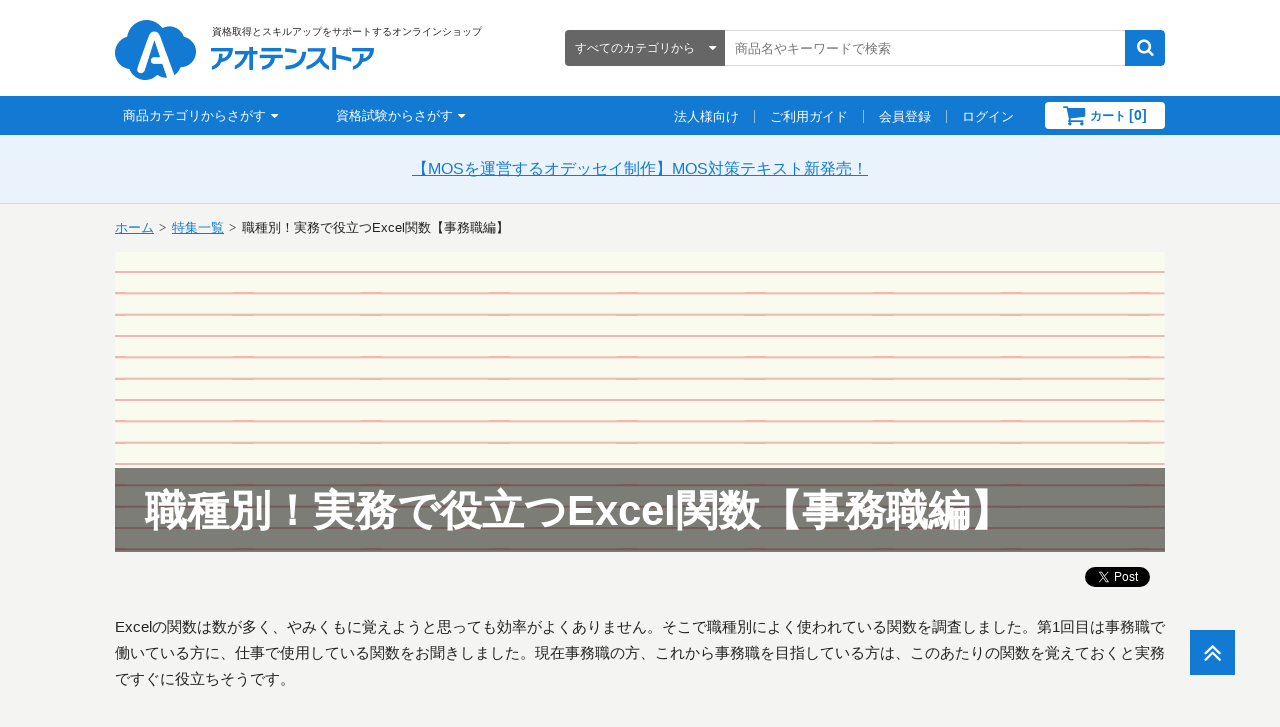

--- FILE ---
content_type: text/html; charset=UTF-8
request_url: https://aoten.jp/note/s.html?no=2701
body_size: 39211
content:
<!doctype html>
<html>
<head>
<meta charset="utf-8">
<meta name="viewport" content="width=device-width, initial-scale=1, user-scalable=no">
<meta http-equiv="X-UA-Compatible" content="IE=edge">
<link rel="stylesheet" type="text/css" href="/common/css/styles.css">
<link rel="stylesheet" type="text/css" href="/common/css/overlap.css">
<meta property="og:title" content="職種別！実務で役立つExcel関数【事務職編】｜アオテンストア">
<meta property="og:description" content="現在事務職の方、これから事務職を目指している方は、このあたりの関数を覚えておくと実務ですぐに役立ちそうです。">
<meta property="og:url" content="https://aoten.jp/note/s.html?no=2701">
<meta property="og:image" content="https://aoten.jp/fcms_image/5_1/e36f400a70fd200f60c5fb0170fabc14.png">
<meta property="og:site_name" content="アオテンストアウェブサイト">
<meta name="format-detection" content="telephone=no">
<meta property="og:type" content="article"><link rel="shortcut icon" href="https://aoten.jp/favicon.ico" type="image/vnd.microsoft.icon">
<link rel="icon" href="https://aoten.jp/favicon.ico" type="image/vnd.microsoft.icon">
<link rel="start" href="https://aoten.jp">
<link rel="canonical" href="https://aoten.jp/note/s.html?no=2701">
<!--[if lt IE 9]>
<script src="/common/js/css3-mediaqueries.js"></script>
<script src="/common/js/html5shiv-printshiv.min.js"></script>
<![endif]-->
<!-- Google Tag Manager -->
<script>(function(w,d,s,l,i){w[l]=w[l]||[];w[l].push({'gtm.start':
new Date().getTime(),event:'gtm.js'});var f=d.getElementsByTagName(s)[0],
j=d.createElement(s),dl=l!='dataLayer'?'&l='+l:'';j.async=true;j.src=
'https://www.googletagmanager.com/gtm.js?id='+i+dl;f.parentNode.insertBefore(j,f);
})(window,document,'script','dataLayer','GTM-572SPH9');</script>
<!-- End Google Tag Manager -->



<!-- Google Tag Manager (noscript) -->
<noscript><iframe src="https://www.googletagmanager.com/ns.html?id=GTM-572SPH9"
height="0" width="0" style="display:none;visibility:hidden"></iframe></noscript>
<!-- End Google Tag Manager (noscript) -->

<title>職種別！実務で役立つExcel関数【事務職編】｜特集一覧｜アオテンストア</title>

<meta name="keywords" content="">
<meta name="description" content="">
</head>
<body class="">
<div id="wrapper">
<div id="container">
<header id="siteHeader">
<style>
#materialModal{overflow-y:scroll;}
</style>
<div class="inner">
<div id="siteID">
	<a href="/">
	<span>資格取得とスキルアップをサポートするオンラインショップ</span>
	<img src="/common/img/siteIdPc.png" width="389" height="60" alt="アオテンストア" class="pcBlock">
	<img src="/common/img/siteIdSp.png" width="158" height="30" alt="" class="spBlock">
		</a>
</div>
    <div class="cartBtn"><a href="/cart/">カート <i>[0]</i></a></div>
<div class="menuToggle"><a href="javascript:void(0);" class="open">メニュー<span>を開く</span></a><a href="javascript:void(0);" class="close">メニュー<span>を閉じる</span></a></div>
<div id="bodyShade"></div>
<div id="aside">
<div id="mbInternal">
<div class="navCloser"><a href="javascript:void(0);">メニューを閉じる</a></div>
<div class="search">
<div class="header">商品を探す</div>
<form action="/store/" method="get">
<label>
<span class="sel">
<select id="searchCategorySelect">
<option value="">すべてのカテゴリから</option>

<option data-targetC1="資格対策教材" data-targetC2="" value="資格対策教材" >
	資格対策教材</option>

<option data-targetC1="資格対策教材" data-targetC2="MOS" value="MOS" >
	&nbsp;&nbsp;MOS</option>
<option data-targetC1="資格対策教材" data-targetC2="ビジネス統計スペシャリスト" value="ビジネス統計スペシャリスト" >
	&nbsp;&nbsp;ビジネス統計スペシャリスト</option>
<option data-targetC1="資格対策教材" data-targetC2="VBAエキスパート" value="VBAエキスパート" >
	&nbsp;&nbsp;VBAエキスパート</option>
<option data-targetC1="資格対策教材" data-targetC2="IC3" value="IC3" >
	&nbsp;&nbsp;IC3</option>
<option data-targetC1="資格対策教材" data-targetC2="アドビ認定プロフェッショナル" value="アドビ認定プロフェッショナル" >
	&nbsp;&nbsp;アドビ認定プロフェッショナル</option>
<option data-targetC1="資格対策教材" data-targetC2="Microsoft認定資格" value="Microsoft認定資格" >
	&nbsp;&nbsp;Microsoft認定資格</option>
<option data-targetC1="資格対策教材" data-targetC2="令和のマナー検定" value="令和のマナー検定" >
	&nbsp;&nbsp;令和のマナー検定</option>
<option data-targetC1="資格対策教材" data-targetC2="エクセル会計スペシャリスト" value="エクセル会計スペシャリスト" >
	&nbsp;&nbsp;エクセル会計スペシャリスト</option>
<option data-targetC1="資格対策教材" data-targetC2="Cisco Certified Support Technician" value="Cisco Certified Support Technician" >
	&nbsp;&nbsp;Cisco Certified Support Technician</option>
<option data-targetC1="資格対策教材" data-targetC2="コンタクトセンター検定試験" value="コンタクトセンター検定試験" >
	&nbsp;&nbsp;コンタクトセンター検定試験</option>
<option data-targetC1="資格対策教材" data-targetC2="リユース検定" value="リユース検定" >
	&nbsp;&nbsp;リユース検定</option>
<option data-targetC1="資格対策教材" data-targetC2="Pythonエンジニア認定試験" value="Pythonエンジニア認定試験" >
	&nbsp;&nbsp;Pythonエンジニア認定試験</option>
<option data-targetC1="資格対策教材" data-targetC2="PHP技術者認定試験" value="PHP技術者認定試験" >
	&nbsp;&nbsp;PHP技術者認定試験</option>
<option data-targetC1="資格対策教材" data-targetC2="データ分析実務スキル検定" value="データ分析実務スキル検定" >
	&nbsp;&nbsp;データ分析実務スキル検定</option>
<option data-targetC1="資格対策教材" data-targetC2="IDA認定インストラクション技術試験" value="IDA認定インストラクション技術試験" >
	&nbsp;&nbsp;IDA認定インストラクション技術試験</option>
<option data-targetC1="資格対策教材" data-targetC2="デジタルアクセシビリティアドバイザー認定試験" value="デジタルアクセシビリティアドバイザー認定試験" >
	&nbsp;&nbsp;デジタルアクセシビリティアドバイザー認定試験</option>
<option data-targetC1="資格対策教材" data-targetC2="ITパスポート試験" value="ITパスポート試験" >
	&nbsp;&nbsp;ITパスポート試験</option>
<option data-targetC1="資格対策教材" data-targetC2="基本情報技術者試験" value="基本情報技術者試験" >
	&nbsp;&nbsp;基本情報技術者試験</option>

<option data-targetC1="Microsoft Office教材" data-targetC2="" value="Microsoft Office教材" >
	Microsoft Office教材</option>

<option data-targetC1="Microsoft Office教材" data-targetC2="Word" value="Word" >
	&nbsp;&nbsp;Word</option>
<option data-targetC1="Microsoft Office教材" data-targetC2="Excel" value="Excel" >
	&nbsp;&nbsp;Excel</option>
<option data-targetC1="Microsoft Office教材" data-targetC2="PowerPoint" value="PowerPoint" >
	&nbsp;&nbsp;PowerPoint</option>
<option data-targetC1="Microsoft Office教材" data-targetC2="Access" value="Access" >
	&nbsp;&nbsp;Access</option>
<option data-targetC1="Microsoft Office教材" data-targetC2="Office全般" value="Office全般" >
	&nbsp;&nbsp;Office全般</option>
<option data-targetC1="Microsoft Office教材" data-targetC2="その他アプリ" value="その他アプリ" >
	&nbsp;&nbsp;その他アプリ</option>

<option data-targetC1="ビジネススキルアップ" data-targetC2="" value="ビジネススキルアップ" >
	ビジネススキルアップ</option>

<option data-targetC1="ビジネススキルアップ" data-targetC2="プログラミング" value="プログラミング" >
	&nbsp;&nbsp;プログラミング</option>
<option data-targetC1="ビジネススキルアップ" data-targetC2="生成AI" value="生成AI" >
	&nbsp;&nbsp;生成AI</option>
<option data-targetC1="ビジネススキルアップ" data-targetC2="Web制作" value="Web制作" >
	&nbsp;&nbsp;Web制作</option>
<option data-targetC1="ビジネススキルアップ" data-targetC2="デザイン" value="デザイン" >
	&nbsp;&nbsp;デザイン</option>
<option data-targetC1="ビジネススキルアップ" data-targetC2="eラーニング" value="eラーニング" >
	&nbsp;&nbsp;eラーニング</option>
<option data-targetC1="ビジネススキルアップ" data-targetC2="ビジネス・キャリア" value="ビジネス・キャリア" >
	&nbsp;&nbsp;ビジネス・キャリア</option>
<option data-targetC1="ビジネススキルアップ" data-targetC2="情報リテラシー" value="情報リテラシー" >
	&nbsp;&nbsp;情報リテラシー</option>

<option data-targetC1="アオテンビデオ" data-targetC2="" value="アオテンビデオ" >
	アオテンビデオ</option>

<option data-targetC1="アオテンビデオ" data-targetC2="TWD式学習術 MOS講座" value="TWD式学習術 MOS講座" >
	&nbsp;&nbsp;TWD式学習術 MOS講座</option>
<option data-targetC1="アオテンビデオ" data-targetC2="ビジネス統計スペシャリスト対策" value="ビジネス統計スペシャリスト対策" >
	&nbsp;&nbsp;ビジネス統計スペシャリスト対策</option>
<option data-targetC1="アオテンビデオ" data-targetC2="ビジネスマナー" value="ビジネスマナー" >
	&nbsp;&nbsp;ビジネスマナー</option>
<option data-targetC1="アオテンビデオ" data-targetC2="プログラミング・統計" value="プログラミング・統計" >
	&nbsp;&nbsp;プログラミング・統計</option>
<option data-targetC1="アオテンビデオ" data-targetC2="アプリケーション" value="アプリケーション" >
	&nbsp;&nbsp;アプリケーション</option>


</select>

<input type="hidden" name="c1" id="searchCategoryHidden1">
<input type="hidden" name="c2" id="searchCategoryHidden2">



</span>
</label>
<input type="text" name="keyword" value="" placeholder="商品名やキーワードで検索">
<button type="submit">検索</button>
</form>
</div>
<nav class="ctg">
<header class="navHeader"><a href="javascript:void(0);">商品カテゴリからさがす</a></header>
<div class="dropDown">


	<div class="primary">
	<header><a href="/store/L.html?c1=資格対策教材">資格対策教材</a></header>
	<ul>
	
		 <li><a href="/store/M.html?c1=資格対策教材&c2=MOS">MOS</a></li> 
		 <li><a href="/store/M.html?c1=資格対策教材&c2=ビジネス統計スペシャリスト">ビジネス統計スペシャリスト</a></li> 
		 <li><a href="/store/M.html?c1=資格対策教材&c2=VBAエキスパート">VBAエキスパート</a></li> 
		 <li><a href="/store/M.html?c1=資格対策教材&c2=IC3">IC3</a></li> 
		 <li><a href="/store/M.html?c1=資格対策教材&c2=アドビ認定プロフェッショナル">アドビ認定プロフェッショナル</a></li> 
		 <li><a href="/store/M.html?c1=資格対策教材&c2=Microsoft認定資格">Microsoft認定資格</a></li> 
		 <li><a href="/store/M.html?c1=資格対策教材&c2=令和のマナー検定">令和のマナー検定</a></li> 
		 <li><a href="/store/M.html?c1=資格対策教材&c2=エクセル会計スペシャリスト">エクセル会計スペシャリスト</a></li> 
		 <li><a href="/store/M.html?c1=資格対策教材&c2=Cisco Certified Support Technician">Cisco Certified Support Technician</a></li> 
		 <li><a href="/store/M.html?c1=資格対策教材&c2=コンタクトセンター検定試験">コンタクトセンター検定試験</a></li> 
		 <li><a href="/store/M.html?c1=資格対策教材&c2=リユース検定">リユース検定</a></li> 
		 <li><a href="/store/M.html?c1=資格対策教材&c2=Pythonエンジニア認定試験">Pythonエンジニア認定試験</a></li> 
		 <li><a href="/store/M.html?c1=資格対策教材&c2=PHP技術者認定試験">PHP技術者認定試験</a></li> 
		 <li><a href="/store/M.html?c1=資格対策教材&c2=データ分析実務スキル検定">データ分析実務スキル検定</a></li> 
		 <li><a href="/store/M.html?c1=資格対策教材&c2=IDA認定インストラクション技術試験">IDA認定インストラクション技術試験</a></li> 
		 <li><a href="/store/M.html?c1=資格対策教材&c2=デジタルアクセシビリティアドバイザー認定試験">デジタルアクセシビリティアドバイザー認定試験</a></li> 
		 <li><a href="/store/M.html?c1=資格対策教材&c2=ITパスポート試験">ITパスポート試験</a></li> 
		 <li><a href="/store/M.html?c1=資格対策教材&c2=基本情報技術者試験">基本情報技術者試験</a></li> 
		
	</ul>
	</div> 


	<div class="">
	<header><a href="/store/L.html?c1=Microsoft Office教材">Microsoft Office教材</a></header>
	<ul>
	
		 <li><a href="/store/M.html?c1=Microsoft Office教材&c2=Word">Word</a></li> 
		 <li><a href="/store/M.html?c1=Microsoft Office教材&c2=Excel">Excel</a></li> 
		 <li><a href="/store/M.html?c1=Microsoft Office教材&c2=PowerPoint">PowerPoint</a></li> 
		 <li><a href="/store/M.html?c1=Microsoft Office教材&c2=Access">Access</a></li> 
		 <li><a href="/store/M.html?c1=Microsoft Office教材&c2=Office全般">Office全般</a></li> 
		 <li><a href="/store/M.html?c1=Microsoft Office教材&c2=その他アプリ">その他アプリ</a></li> 
		
	</ul>
	</div> 


	<div class="">
	<header><a href="/store/L.html?c1=ビジネススキルアップ">ビジネススキルアップ</a></header>
	<ul>
	
		 <li><a href="/store/M.html?c1=ビジネススキルアップ&c2=プログラミング">プログラミング</a></li> 
		 <li><a href="/store/M.html?c1=ビジネススキルアップ&c2=生成AI">生成AI</a></li> 
		 <li><a href="/store/M.html?c1=ビジネススキルアップ&c2=Web制作">Web制作</a></li> 
		 <li><a href="/store/M.html?c1=ビジネススキルアップ&c2=デザイン">デザイン</a></li> 
		 <li><a href="/store/M.html?c1=ビジネススキルアップ&c2=eラーニング">eラーニング</a></li> 
		 <li><a href="/store/M.html?c1=ビジネススキルアップ&c2=ビジネス・キャリア">ビジネス・キャリア</a></li> 
		 <li><a href="/store/M.html?c1=ビジネススキルアップ&c2=情報リテラシー">情報リテラシー</a></li> 
		
	</ul>
	</div> 


	<div class="">
	<header><a href="/store/L.html?c1=アオテンビデオ">アオテンビデオ</a></header>
	<ul>
	
		 <li><a href="/store/M.html?c1=アオテンビデオ&c2=TWD式学習術 MOS講座">TWD式学習術 MOS講座</a></li> 
		 <li><a href="/store/M.html?c1=アオテンビデオ&c2=ビジネス統計スペシャリスト対策">ビジネス統計スペシャリスト対策</a></li> 
		 <li><a href="/store/M.html?c1=アオテンビデオ&c2=ビジネスマナー">ビジネスマナー</a></li> 
		 <li><a href="/store/M.html?c1=アオテンビデオ&c2=プログラミング・統計">プログラミング・統計</a></li> 
		 <li><a href="/store/M.html?c1=アオテンビデオ&c2=アプリケーション">アプリケーション</a></li> 
		
	</ul>
	</div> 




</div>
</nav>

<nav class="license">
<header class="navHeader"><a href="javascript:void(0);">資格試験からさがす</a></header>
<div class="dropDown">
<ul>
 <li><a href="/store/M.html?c1=資格対策教材&c2=MOS">MOS</a></li> 
 <li><a href="/store/M.html?c1=資格対策教材&c2=ビジネス統計スペシャリスト">ビジネス統計スペシャリスト</a></li> 
 <li><a href="/store/M.html?c1=資格対策教材&c2=VBAエキスパート">VBAエキスパート</a></li> 
 <li><a href="/store/M.html?c1=資格対策教材&c2=IC3">IC3</a></li> 
 <li><a href="/store/M.html?c1=資格対策教材&c2=アドビ認定プロフェッショナル">アドビ認定プロフェッショナル</a></li> 
 <li><a href="/store/M.html?c1=資格対策教材&c2=Microsoft認定資格">Microsoft認定資格</a></li> 
 <li><a href="/store/M.html?c1=資格対策教材&c2=令和のマナー検定">令和のマナー検定</a></li> 
 <li><a href="/store/M.html?c1=資格対策教材&c2=エクセル会計スペシャリスト">エクセル会計スペシャリスト</a></li> 
 <li><a href="/store/M.html?c1=資格対策教材&c2=Cisco Certified Support Technician">Cisco Certified Support Technician</a></li> 
 <li><a href="/store/M.html?c1=資格対策教材&c2=コンタクトセンター検定試験">コンタクトセンター検定試験</a></li> 
 <li><a href="/store/M.html?c1=資格対策教材&c2=リユース検定">リユース検定</a></li> 
 <li><a href="/store/M.html?c1=資格対策教材&c2=Pythonエンジニア認定試験">Pythonエンジニア認定試験</a></li> 
 <li><a href="/store/M.html?c1=資格対策教材&c2=PHP技術者認定試験">PHP技術者認定試験</a></li> 
 <li><a href="/store/M.html?c1=資格対策教材&c2=データ分析実務スキル検定">データ分析実務スキル検定</a></li> 
 <li><a href="/store/M.html?c1=資格対策教材&c2=IDA認定インストラクション技術試験">IDA認定インストラクション技術試験</a></li> 
 <li><a href="/store/M.html?c1=資格対策教材&c2=デジタルアクセシビリティアドバイザー認定試験">デジタルアクセシビリティアドバイザー認定試験</a></li> 
 <li><a href="/store/M.html?c1=資格対策教材&c2=ITパスポート試験">ITパスポート試験</a></li> 
 <li><a href="/store/M.html?c1=資格対策教材&c2=基本情報技術者試験">基本情報技術者試験</a></li> 
</ul>
</div>
</nav>
<nav class="guide logout">
<header>ご案内</header>
<ul>
	<li><a href="/special/lp-corporate">法人様向け</a></li>
<li><a href="/guide/">ご利用ガイド</a></li>

		<li><a href="/register/">会員登録</a></li>
		<li><a href="/account/">ログイン</a></li>



</ul>
</nav>
<div class="navCloser"><a href="javascript:void(0);">メニューを閉じる</a></div>
</div>
</div>

<div class="points" style="text-align:center; font-size:16px;">
<a href="/store/M.html?refine=1&type_1=1&price_start=&price_end=&maker_11=%E3%82%AA%E3%83%87%E3%83%83%E3%82%BB%E3%82%A4+%E3%82%B3%E3%83%9F%E3%83%A5%E3%83%8B%E3%82%B1%E3%83%BC%E3%82%B7%E3%83%A7%E3%83%B3%E3%82%BA&keyword=&n=&sort=&c1=%E8%B3%87%E6%A0%BC%E5%AF%BE%E7%AD%96%E6%95%99%E6%9D%90&c2=MOS&c3=" style="padding-top:16px; display:inline-block;">【MOSを運営するオデッセイ制作】MOS対策テキスト新発売！</a>
</div>

</div>
</header><ul id="breadcrumbs">
<li><a href="/">ホーム</a></li>
<li><a href="/note/">特集一覧</a></li>
<li>職種別！実務で役立つExcel関数【事務職編】</li>
</ul>
<main class="wNav">

<!-- =================================== start content here =================================== -->
<article class="full">
<section>

<header class="specialHeader" style="background: url(/fcms_image/5_1/f09ae81be92a0f28879978302f1f1339.png) center top no-repeat">
<h1>職種別！実務で役立つExcel関数【事務職編】</h1>
</header>

<div class="shareBtns">
<div class="GP"><script>!function(d,s,id){var js,fjs=d.getElementsByTagName(s)[0],p=/^http:/.test(d.location)?'http':'https';if(!d.getElementById(id)){js=d.createElement(s);js.id=id;js.src=p+'://platform.twitter.com/widgets.js';fjs.parentNode.insertBefore(js,fjs);}}(document, 'script', 'twitter-wjs');</script>
<div class="g-plusone" data-size="medium"></div></div>
<div class="TW"><a href="https://twitter.com/share" class="twitter-share-button">Tweet</a></div>
<div class="FB"><div class="fb-like" data-layout="button_count" data-action="like" data-show-faces="false" data-share="false"></div></div>
</div>
<p class="lead">Excelの関数は数が多く、やみくもに覚えようと思っても効率がよくありません。そこで職種別によく使われている関数を調査しました。第1回目は事務職で働いている方に、仕事で使用している関数をお聞きしました。現在事務職の方、これから事務職を目指している方は、このあたりの関数を覚えておくと実務ですぐに役立ちそうです。<br />
<br />
※moug書籍プレゼント アンケート結果<br />
集計期間：2020年1月～12月（回答数1,668）</p>


<div class="specialBox">
<h2></h2>





<div class="itemList">



</div>
<h2>事務職が役に立つと思ったExcel関数（複数回答あり）</h2>
<img src="/img_note/job_excel_question/table_deskwork.png" alt="事務職が役に立つと思ったExcel関数ランキング">

<h3 style="margin-bottom: 8px;">コメント抜粋</h3>
<p>
・AVERAGE関数、平日平均や、土日平均を求める時など、総務職では役立つ。（40代）<br>
・Excelが使えると職場でも重宝されます。もっと勉強して、もっと頼られる存在になりたいです。（30代）<br>
・社会人になったらパソコンは必須。ぜひ学生のうちにマスターしておいたほうが良いと思います。（20代）<br>
・簡単な会議資料は、Wordで可能ですが、エクセルが、必ず必要な時が来ますので、学生時代で、マスターしておいてください。（60代以上）<br>
<br>
関数ではありませんが、「データのデータ入力規則はとても役に立っています」とコメント下さった方もいらっしゃいます。</p>

<h2 style="margin:40px 0 20px;">学生のうちにExcelを学んでおいた方がいい？</h2>
<p>アンケートには、「Excelを学生の内からもっと学んでおきたかったです。社会人になって使う機会が多く、仕事をしながら勉強中です。」といった声もあり、<strong style="color:#ff0000;">約85％の方が学生のうちにエクセルを学んでおけばよかったと思う</strong>と回答しています。<br>
事務職では、仕事でExcelを使う機会が必ずと言っていいほどあります。慣れないうちは時間がかかるものなので、できるところから準備をしておくことをおすすめします。</p>

<p>▶ <a href="/store/M.html?c1=Microsoft%20Office%E6%95%99%E6%9D%90&c2=Excel">Excelを学べる教材</a></p>
<p>▶ <a href="https://mos.odyssey-com.co.jp/index.html" target="_blank">【Excelの資格】MOS（マイクロソフト オフィス スペシャリスト）の公式サイト</a></p></div>
</section>
</article>

<!-- =================================== //end content here =================================== -->
</main>
<footer id="siteFooter">
<nav class="spFootNav">
<ul>
<li><a href="/guide/">ご利用ガイド</a></li>
<li><a href="/contact-us/" class="off">お問い合わせ</a>
<div>
<p class="contact"><a href="/contact-us/" class="btn help">お問合せフォーム</a></p>
<p>営業時間：平日10:00～17:00</p>
</div>
</li>
<li><a href="/guide/faq.html">よくあるお問い合わせ</a></li>
</ul>
</nav>
<div class="inner">
<section>
<h1>ご利用ガイド</h1>
<div>
<h2>お支払い方法</h2>
<ul>
<li>銀行振込（前払い・振込手数料はお客様負担）</li>
<li>クレジットカード決済（一括払いのみ・手数料無料）<figure><img src="/common/img/cardFace.png" width="292" height="36" alt=""></figure></li>
</ul>
<p class="linkSingle"><a href="/guide/payment.html">お支払い方法の詳細はこちら</a></p>
<h2>配送・送料</h2>
<p>配送方法や送料は、商品の発送元（メーカー/出版社）によって異なります。商品ページの記載をご確認ください。</p>
<p class="linkSingle"><a href="/guide/delivery-info.html">配送･送料の詳細はこちら</a></p>

<h2>交換・注文キャンセル</h2>
<p>商品が破損品/不良品だった場合や注文と異なる場合は、交換を承ります。必ず商品到着後14日以内にご連絡ください。</p>
<p class="linkSingle"><a href="/guide/returns-cancel.html">交換・注文キャンセルの詳細はこちら </a></p>

</div>
<div>
<h2>新規会員登録（無料）</h2>
<p>新規会員登録（無料）をすると、注文時に名前や配送先などの入力を省けます。会員登録せずに購入することも可能です。</p>
<p><a href="/register/" class="btn join">アオテンストア 新規会員登録</a></p>
<h2>メールマガジン登録</h2>
<p>新商品やお得なキャンペーン、資格試験やOfficeテクニックなどの最新情報をお届けします。</p>
<form method="post" action="/e-magazine/">
<input type="text" name="mail" required placeholder="Emailアドレス"><button type="submit">登録</button>
</form>
<h2>法人のお客様へ</h2>
<p>法人のお客様向けのオンラインショップをご用意しております。こちらからご登録ください。</p>
<p><a href="/special/lp-corporate"><img src="/common/img/btnCorporate.png" width="240" height="63" alt="アオテンストア　法人・スクール" /></a></p>
</div>
</section>
<section>
<h1>お問い合せ</h1>
<p class="contact"><a href="/contact-us/" class="btn help">お問合せフォーム</a></p>
<p>営業時間：平日10:00～17:00</p>

<h2>よくあるお問い合せ</h2>
<ul class="linkArray">
<li><a href="/guide/faq.html#li01_257">注文完了メールが届きません</a></li>
<li><a href="/guide/faq.html#li01_272">注文内容の確認はできますか？</a></li>
<li><a href="/guide/faq.html#li02_378">領収書の発行はできますか？</a></li>
<li><a href="/guide/faq.html#li04_390">注文のキャンセルはできますか？ </a></li>
</ul>
<p class="linkSingle"><a href="/guide/faq.html">よくあるお問い合せ一覧</a></p>
</section>

<section>
<ul>
<li><a href="/features/skill-check">スキルチェック</a></li>
<li><a href="/note/">特集</a></li>
<li><a href="/guide/">ご利用ガイド</a></li>
<li><a href="/guide/faq.html">よくあるお問い合せ</a></li>
<li><a href="/contact-us/">お問い合せ</a></li>
</ul>
<ul>
<li><a href="/indemnity.html">免責事項</a></li>
<li><a href="https://www.odyssey-com.co.jp/privacy/" target="_blank">プライバシーポリシー</a></li>
  <li><a href="/law.html">特定商取引法に基づく表記</a></li>
<li><a href="/terms.html">利用規約</a></li>
 
<li><a href="https://www.odyssey-com.co.jp/company/" target="_blank">運営会社</a></li>
<li><a href="https://client.odyssey-com.co.jp/support/reskilling.html" target="_blank">リスキリング支援</a></li>
</ul>
<div class="copyright">
<a href="https://www.odyssey-com.co.jp/" target="_blank"><img src="/common/img/company.png" width="270" height="49" alt="Odyssay Communications"></a>
<p>アオテンストアは、株式会社 オデッセイ コミュニケーションズ<br class="spInline">直営のオンラインショップです。<br>
Copyright &copy; Odyssey Communications Inc. All rights reserved.</p>
<a href="https://privacymark.jp/" target="_blank"><img src="/common/img/icon_pmark.png" width="200" height="200" alt="" class="pmark"></a>
</div>

<div class="shareBtns">
<div class="FB"><div class="fb-like" data-layout="button_count" data-action="like" data-show-faces="false" data-share="false"></div></div>
<div class="TW"><a href="https://twitter.com/share" class="twitter-share-button">Tweet</a></div>
<div class="GP"><script>!function(d,s,id){var js,fjs=d.getElementsByTagName(s)[0],p=/^http:/.test(d.location)?'http':'https';if(!d.getElementById(id)){js=d.createElement(s);js.id=id;js.src=p+'://platform.twitter.com/widgets.js';fjs.parentNode.insertBefore(js,fjs);}}(document, 'script', 'twitter-wjs');</script>
<div class="g-plusone" data-size="medium"></div></div>
</div>
</section>
</div>
</footer>
<p class="pagetop"><a href="#wrapper"><span>Topへ</span></a></p>
<div id="licenseArray">
<div class="inner">
<p>オデッセイが実施・<br>運営する資格試験</p>
<ul>
<li><a href="https://mos.odyssey-com.co.jp/" target="_blank"><img src="/fcms_image/13_5/8c1aa0a23663d26794afd2f76e494b8e.png" width="150" height="60" alt="マイクロソフト オフィス スペシャリスト（MOS）"></a></li>
<li><a href="https://stat.odyssey-com.co.jp/" target="_blank"><img src="/fcms_image/13_5/f46f2012455d0c186848b7a2bef2f441.png" width="150" height="60" alt="ビジネス統計スペシャリスト"></a></li>
<li><a href="https://vbae.odyssey-com.co.jp/" target="_blank"><img src="/fcms_image/13_5/f88c6663d46fc264e6f05ac8d11e94a9.png" width="150" height="60" alt="VBAエキスパート"></a></li>
<li><a href="https://ic3.odyssey-com.co.jp/" target="_blank"><img src="/fcms_image/13_5/59b537d0351cbb6bc07e1a723e4ef94d.png" width="150" height="60" alt="IC3（アイシースリー）"></a></li>
<li><a href="https://adobe.odyssey-com.co.jp/" target="_blank"><img src="/fcms_image/13_5/a01d1b5c51a8addf58ec052f3de34ebc.png" width="150" height="60" alt="アドビ認定プロフェッショナル"></a></li>
<li><a href="https://mta.odyssey-com.co.jp/" target="_blank"><img src="/fcms_image/13_5/30938e68879df1d84b776fe9f1092693.png" width="150" height="60" alt="Microsoft認定資格"></a></li>
<li><a href="https://reiwamanner.odyssey-com.co.jp/" target="_blank"><img src="/fcms_image/13_5/3f5610146fc3e561c58d6c74ac9fbe72.jpg" width="150" height="60" alt="令和のマナー検定"></a></li>
<li><a href="https://eks.odyssey-com.co.jp/" target="_blank"><img src="/fcms_image/13_5/037b47a71bce8e6a7b290793d1cf3a09.png" width="150" height="60" alt="エクセル会計スペシャリスト"></a></li>
<li><a href="https://www.conken.org/" target="_blank"><img src="/fcms_image/13_5/89ec012b0055b1dc612afb94034e7a54.png" width="150" height="60" alt="コンタクトセンター検定試験"></a></li>
<li><a href="https://www.toukei-kentei.jp/" target="_blank"><img src="/fcms_image/13_5/751ba5c4d46ed93b02a6c6465480280d.png" width="150" height="60" alt="統計検定"></a></li>
</ul>
</div>
</div><!-- //#container --></div>
<!-- //#wrapper --></div>
<div id="modalBase">
<section class="modalStage" id="licenseModal">
<header><a href="javascript:void(0);">とじる</a></header>
<h1>オデッセイが実施・運営する資格試験</h1>
<ul>
<li><a href="https://mos.odyssey-com.co.jp/" target="_blank"><img src="/fcms_image/13_5/8c1aa0a23663d26794afd2f76e494b8e.png" width="150" height="60" alt="マイクロソフト オフィス スペシャリスト（MOS）"></a></li>
<li><a href="https://stat.odyssey-com.co.jp/" target="_blank"><img src="/fcms_image/13_5/f46f2012455d0c186848b7a2bef2f441.png" width="150" height="60" alt="ビジネス統計スペシャリスト"></a></li>
<li><a href="https://vbae.odyssey-com.co.jp/" target="_blank"><img src="/fcms_image/13_5/f88c6663d46fc264e6f05ac8d11e94a9.png" width="150" height="60" alt="VBAエキスパート"></a></li>
<li><a href="https://ic3.odyssey-com.co.jp/" target="_blank"><img src="/fcms_image/13_5/59b537d0351cbb6bc07e1a723e4ef94d.png" width="150" height="60" alt="IC3（アイシースリー）"></a></li>
<li><a href="https://adobe.odyssey-com.co.jp/" target="_blank"><img src="/fcms_image/13_5/a01d1b5c51a8addf58ec052f3de34ebc.png" width="150" height="60" alt="アドビ認定プロフェッショナル"></a></li>
<li><a href="https://mta.odyssey-com.co.jp/" target="_blank"><img src="/fcms_image/13_5/30938e68879df1d84b776fe9f1092693.png" width="150" height="60" alt="Microsoft認定資格"></a></li>
<li><a href="https://reiwamanner.odyssey-com.co.jp/" target="_blank"><img src="/fcms_image/13_5/3f5610146fc3e561c58d6c74ac9fbe72.jpg" width="150" height="60" alt="令和のマナー検定"></a></li>
<li><a href="https://eks.odyssey-com.co.jp/" target="_blank"><img src="/fcms_image/13_5/037b47a71bce8e6a7b290793d1cf3a09.png" width="150" height="60" alt="エクセル会計スペシャリスト"></a></li>
<li><a href="https://www.conken.org/" target="_blank"><img src="/fcms_image/13_5/89ec012b0055b1dc612afb94034e7a54.png" width="150" height="60" alt="コンタクトセンター検定試験"></a></li>
<li><a href="https://www.toukei-kentei.jp/" target="_blank"><img src="/fcms_image/13_5/751ba5c4d46ed93b02a6c6465480280d.png" width="150" height="60" alt="統計検定"></a></li>
</ul>
</section>
<section class="modalStage" id="materialModal">
<div class="inner">
	<header><a href="javascript:void(0);">とじる</a></header>
	<h1><a href="/store/L.html?c1=資格対策教材"><span>資格教材</span></a><small>資格取得に向けた受験対策教材を豊富にラインナップしています</small></h1>
	<div class="catList">
	
		<dl>
	<dt><i class="licon" style="background-color:#643797; ">MOS</i></dt>
	<dd><a href="/store/M.html?c1=資格対策教材&c2=MOS">MOS</a></dd>
	</dl>
		<dl>
	<dt><i class="licon" style="background-color:#c30f23; ">ビジ統</i></dt>
	<dd><a href="/store/M.html?c1=資格対策教材&c2=ビジネス統計スペシャリスト">ビジネス統計スペシャリスト</a></dd>
	</dl>
		<dl>
	<dt><i class="licon" style="background-color:#0068b7; ">VBA</i></dt>
	<dd><a href="/store/M.html?c1=資格対策教材&c2=VBAエキスパート">VBAエキスパート</a></dd>
	</dl>
		<dl>
	<dt><i class="licon" style="background-color:#b7aa3d; ">IC3</i></dt>
	<dd><a href="/store/M.html?c1=資格対策教材&c2=IC3">IC3</a></dd>
	</dl>
		<dl>
	<dt><i class="licon" style="background-color:#e70012; ">adobe</i></dt>
	<dd><a href="/store/M.html?c1=資格対策教材&c2=アドビ認定プロフェッショナル">アドビ認定プロフェッショナル</a></dd>
	</dl>
		<dl>
	<dt><i class="licon" style="background-color:#003095; line-height: 1.1;
		padding-top: 9px;">Micro<br>soft</i></dt>
	<dd><a href="/store/M.html?c1=資格対策教材&c2=Microsoft認定資格">Microsoft認定資格</a></dd>
	</dl>
		<dl>
	<dt><i class="licon" style="background-color:#942c60; line-height: 1.1;
		padding-top: 9px;">令和の<br>マナー</i></dt>
	<dd><a href="/store/M.html?c1=資格対策教材&c2=令和のマナー検定">令和のマナー検定</a></dd>
	</dl>
		<dl>
	<dt><i class="licon" style="background-color:#151a5a; ">EKS</i></dt>
	<dd><a href="/store/M.html?c1=資格対策教材&c2=エクセル会計スペシャリスト">エクセル会計スペシャリスト</a></dd>
	</dl>
		<dl>
	<dt><i class="licon" style="background-color:#00bceb; ">CCST</i></dt>
	<dd><a href="/store/M.html?c1=資格対策教材&c2=Cisco Certified Support Technician">Cisco Certified Support Technician</a></dd>
	</dl>
		<dl>
	<dt><i class="licon" style="background-color:#243c71; ">コン検</i></dt>
	<dd><a href="/store/M.html?c1=資格対策教材&c2=コンタクトセンター検定試験">コンタクトセンター検定試験</a></dd>
	</dl>
		<dl>
	<dt><i class="licon" style="background-color:#006231; ">Reuse</i></dt>
	<dd><a href="/store/M.html?c1=資格対策教材&c2=リユース検定">リユース検定</a></dd>
	</dl>
		<dl>
	<dt><i class="licon" style="background-color:#2baae2; ">Python</i></dt>
	<dd><a href="/store/M.html?c1=資格対策教材&c2=Pythonエンジニア認定試験">Pythonエンジニア認定試験</a></dd>
	</dl>
		<dl>
	<dt><i class="licon" style="background-color:#2866a7; ">PHP</i></dt>
	<dd><a href="/store/M.html?c1=資格対策教材&c2=PHP技術者認定試験">PHP技術者認定試験</a></dd>
	</dl>
		<dl>
	<dt><i class="licon" style="background-color:#0168b7; ">CBAS</i></dt>
	<dd><a href="/store/M.html?c1=資格対策教材&c2=データ分析実務スキル検定">データ分析実務スキル検定</a></dd>
	</dl>
		<dl>
	<dt><i class="licon" style="background-color:#70ad47; ">IDA</i></dt>
	<dd><a href="/store/M.html?c1=資格対策教材&c2=IDA認定インストラクション技術試験">IDA認定インストラクション技術試験</a></dd>
	</dl>
		<dl>
	<dt><i class="licon" style="background-color:#ed6c00; ">DAA</i></dt>
	<dd><a href="/store/M.html?c1=資格対策教材&c2=デジタルアクセシビリティアドバイザー認定試験">デジタルアクセシビリティアドバイザー認定試験</a></dd>
	</dl>
		<dl>
	<dt><i class="licon" style="background-color:#52c3f1; ">iパス</i></dt>
	<dd><a href="/store/M.html?c1=資格対策教材&c2=ITパスポート試験">ITパスポート試験</a></dd>
	</dl>
		<dl>
	<dt><i class="licon" style="background-color:#ff1a01; ">FE</i></dt>
	<dd><a href="/store/M.html?c1=資格対策教材&c2=基本情報技術者試験">基本情報技術者試験</a></dd>
	</dl>
		
	</div>
</div>
</section>

<section class="modalStage" id="secureModal">
<header><a href="javascript:void(0);">とじる</a></header>
<h1>セキュリティへの取組み</h1>
<p>いつもアオテンストアをご利用いただきありがとうございます。お客様が安心してご注文いただけるようセキュリティを重視し運営を行っております。個人情報とデータの取扱い、個人情報・機密情報の暗号化、SSL暗号化の証明について、以下をご覧ください。</p>
<p class="viewDetails"><a href="/guide/safety-and-security.html">もっと詳しく</a></p>
</section>

</div><div id="sensor"></div>
<!--<script src="//ajax.googleapis.com/ajax/libs/jquery/2.2.2/jquery.min.js"></script>-->
<script src="https://ajax.googleapis.com/ajax/libs/jquery/2.2.4/jquery.min.js"></script>
<!--<script src="/common/js/jquery.mobile-1.4.5.min.js"></script>-->
<script src="/common/js/jquery.mobile.custom.min.js"></script>
<script src="/common/js/lib.js?19031102"></script>
<script src="/common/js/common.js"></script>
<script>
$(window).on('load resize orientationchange',function(){
	var ww = $(window).width();
		if(ww > 640){
		$('.dropDown div').matchHeight();
	}
});
// set google analytics tag here.
</script>
<script src="https://apis.google.com/js/platform.js" async defer>{lang: 'ja'}</script>

<script type="text/javascript">
$(function(){
	
	
	var c1 = $('#searchCategorySelect option:selected').attr('data-targetC1');
	var c2 = $('#searchCategorySelect option:selected').attr('data-targetC2');
	$('#searchCategoryHidden1').val(c1);
	$('#searchCategoryHidden2').val(c2);
	
	//集計タイプの切り替え
	$('#searchCategorySelect').change(function() {
		
		var c1 = $('option:selected').attr('data-targetC1');
		var c2 = $('option:selected').attr('data-targetC2');
		
		
		$('#searchCategoryHidden1').val(c1);
		$('#searchCategoryHidden2').val(c2);
		
	});
});
</script><script>
$(function(){
$('.itemList .item a').matchHeight();
});
</script>
</body>
</html>


--- FILE ---
content_type: text/html; charset=utf-8
request_url: https://accounts.google.com/o/oauth2/postmessageRelay?parent=https%3A%2F%2Faoten.jp&jsh=m%3B%2F_%2Fscs%2Fabc-static%2F_%2Fjs%2Fk%3Dgapi.lb.en.2kN9-TZiXrM.O%2Fd%3D1%2Frs%3DAHpOoo_B4hu0FeWRuWHfxnZ3V0WubwN7Qw%2Fm%3D__features__
body_size: 162
content:
<!DOCTYPE html><html><head><title></title><meta http-equiv="content-type" content="text/html; charset=utf-8"><meta http-equiv="X-UA-Compatible" content="IE=edge"><meta name="viewport" content="width=device-width, initial-scale=1, minimum-scale=1, maximum-scale=1, user-scalable=0"><script src='https://ssl.gstatic.com/accounts/o/2580342461-postmessagerelay.js' nonce="IyBJVyq0fhL-1PmMhFX6hw"></script></head><body><script type="text/javascript" src="https://apis.google.com/js/rpc:shindig_random.js?onload=init" nonce="IyBJVyq0fhL-1PmMhFX6hw"></script></body></html>

--- FILE ---
content_type: text/css
request_url: https://aoten.jp/common/css/styles.css
body_size: 217013
content:
@charset "utf-8";
@import url(https://fonts.googleapis.com/css?family=Roboto:400,700);
@font-face {
  font-family: 'aoten';
  src: url('/common/fonts/aoten.eot?96444479');
  src: url('/common/fonts/aoten.eot?96444479#iefix') format('embedded-opentype'),
       url('/common/fonts/aoten.woff?96444479') format('woff'),
       url('/common/fonts/aoten.ttf?96444479') format('truetype'),
       url('/common/fonts/aoten.svg?96444479#aotenstoreicon_v01') format('svg');
  font-weight: normal;
  font-style: normal;
}
*:before,
*:after{font-family:aoten; font-weight:normal;}

/* INITIALIZE
2013.11.10 Reset CSS including HTML5 tags (with box-sizing to border-box)
Masayuki Fukumoto (OSSI Inc.)
==================================================== */
html,body,div,span,object,iframe,h1,h2,h3,h4,h5,h6,p,blockquote,pre,abbr,address,cite,code,del,dfn,em,img,ins,kbd,q,samp,small,strong,sub,sup,var,b,i,dl,dt,dd,ol,ul,li,fieldset,form, label,legend,table,
caption,tbody,tfoot,thead,tr,th,td,article,aside,canvas,details,figcaption,figure,footer,header,hgroup,menu,nav,section,main,summary,time,mark,audio,video,a{margin:0; padding:0; border:0; font-size:100%; background:transparent; -moz-box-sizing:border-box; -webkit-box-sizing:border-box; box-sizing:border-box;}
article,aside,details,figcaption,figure,footer,header,hgroup,menu,nav,section,main{display:block;}
nav ul{list-style:none;}
blockquote,q{quotes:none;}
blockquote:before,blockquote:after,q:before,q:after{content:''; content:none;}
pre,code,kbd,samp{font-family:monospace,monospace; font-size:inherit;}
table{border-collapse:collapse; border-spacing:0;}
img{border:0;}
address,caption,cite,code,dfn,em,th,var,i{font-style:normal; font-weight:normal;}
caption,th{text-align:left;}
h1,h2,h3,h4,h5,h6{font-size:100%; font-weight:normal;}
sup{vertical-align:text-top; font-size:75%;}
sub{vertical-align:text-bottom; font-size:75%;}
input,textarea,select,button{vertical-align:middle; font-family:inherit; font-size:inherit; font-weight:inherit; -moz-box-sizing:border-box; -webkit-box-sizing:border-box; box-sizing:border-box;}
a{outline:none;}
audio:not([controls]){display:none;}
time{display:inline;}
[hidden]{display:none;}
input::-ms-clear,input::-ms-reveal,input:focus::-ms-clear,input:focus::-ms-reveal{visibility:hidden; display:none;}
button::-moz-focus-inner,input[type="reset"]::-moz-focus-inner,input[type="button"]::-moz-focus-inner,input[type="submit"]::-moz-focus-inner,input[type="file"]>input[type="button"]::-moz-focus-inner{padding:0; border:0;}
a:link{color:#137ad4; text-decoration:underline;}
a:visited{color:#137ad4;}
a:hover{text-decoration:none;}
.clrfix:after {content:""; display:block; clear:both;}

@media (min-width:641px){/* PC ONLY */
a,button,a img{transition:all .3s ease; cursor:pointer;}
a:visited{color:#137ad4;}
a:hover{text-decoration:none;}
button:hover,a:hover img,a.btn:hover{opacity:.8;}
}
/* hovar transition (PC ONLY)
=================================================== */
@media (min-width:641px){
section.special ul li,
section.ranking .frame .slidee li,
section.examText .exam a,
section.movieText .movieList .movie a,
.singleItems .movieList a{transition:all .2s ease;}
.shadeHover:hover,
.topMain a:hover,
.item a:hover,
section.special ul li:hover,
section.ranking .frame .slidee li:hover,
.myMenu li a:hover,
section.examText .exam a:hover,
section.movieText .movieList .movie a:hover,
.purchase .frame .slidee li a:hover,
.special ul li:hover,
.keywordList li:hover,
.guide .iconBtn a:hover,
.specialList a:hover,
.singleItems .movieList li a:hover{display:block; box-shadow:0 0 8px rgba(0,0,0,.5); opacity:1;}
.shadeHover:hover *,
.topMain a:hover *,
.item a:hover *,
section.special ul li:hover *,
section.special ul li a:hover *,
section.ranking .frame .slidee li a:hover *,
.myMenu li a:hover *,
section.examText .exam a:hover *,
section.movieText .movieList .movie a:hover *,
.purchase  .frame .slidee li a:hover * ,
.special ul li:hover *,
.keywordList li:hover,
.guide .iconBtn a:hover *,
.specialList a:hover *{text-decoration:none; opacity:1;}
.shadeHover:hover img,
.topMain a:hover img,
.item a:hover img,
section.ranking .frame .slidee li a:hover img{opacity:1;}
}
/* base setting
=================================================== */
body{font-size:13px; font-family: "メイリオ", Meiryo,"ヒラギノ角ゴ Pro W3", "Hiragino Kaku Gothic Pro", "ＭＳ Ｐゴシック", "MS PGothic", sans-serif; background:#f4f4f2; color:#222; -webkit-text-size-adjust: 100%; min-width:1100px;}
#wrapper{}
.spBlock{display:none;}
.pcBlock{display:block;}
.spInline{display:none;}
.pcInline{display:inline;}
.hideBr br,
.hideBr br.pcBlock{display:none;}

#bodyShade{display:none;}
#sensor{width:10px; height:10px; position:absolute; left:-20px; bottom:-20px;}
/* Z
=================================================== */
#headLicenseArea{z-index:30;}
#siteHeader{z-index:20;}
#siteHeader nav .dropDown{z-index:40;}
#siteHeader .cartBtn{z-index:1;}
#modalBase{z-index:50;}
.modalStage{z-index:60;}
@media (max-width:640px){
#wrapper{z-index:1;}
#container{}
#headLicenseArea{z-index:50;}
#siteHeader{z-index:20;}
#siteHeader nav .dropDown{z-index:1;}
#aside{z-index:40;}
#wrapper.wNav{padding-right:270px;}
#wrapper.wNav #aside{z-index:40;}
#bodyShade{z-index:10;}
#localNav{z-index:40;}
}
/* head ads
=================================================== */
#headLicenseArea{height:96px; border-top:4px #000 solid; box-shadow:0 0 12px rgba(0,0,0,.3); position:relative; background:#fff;}
#headLicenseArea .inner{width:1080px; height:96px; margin:0 auto; position:relative;}
#headLicenseArea a.licModal{position:absolute; right:0; top:0; height:27px; width:150px; text-align:center; line-height:27px; color:#fff; background:#000; font-size:11px; color:#fff; text-decoration:none;}

#headLicenseArea a.licModal:hover{opacity:1; color:rgba(255,255,255,.8);}
#headLicenseArea .license{width:1000px; position:absolute; left:0;}
#headLicenseArea .license a{font-size:18px; font-weight:bold; color:#333; text-decoration:none; display:block;background-repeat:no-repeat;width:100%; height:100%; padding-left:135px;}

#headLicenseArea .license a span {font-size:11px; display:block;}
#headLicenseArea .license a:hover{opacity:1;}
/* MOS */
#headLicenseArea.mos{border-top-color:#643797;}
#headLicenseArea.mos a.licModal{background:#643797;}
#headLicenseArea.mos .license{height:42px; top:24px;}
#headLicenseArea.mos .license a{background-image:url(/common/img/top/mos.png);}


/* ACA */
#headLicenseArea.aca{border-top-color:#e70012;}
#headLicenseArea.aca a.licModal{background:#e70012;}
#headLicenseArea.aca .license{height:48px; top:20px;}
#headLicenseArea.aca .license a{background-image:url(/common/img/top/aca.png); padding-left:148px; padding-top:4px;}

/* STAT */
#headLicenseArea.stat{border-top-color:#c2362c;}
#headLicenseArea.stat a.licModal{background:#c2362c;}
#headLicenseArea.stat .license{height:57px; top:17px;}
#headLicenseArea.stat .license a{background-image:url(/common/img/top/stat.png); padding-left:195px; padding-top:10px;}


/* VBA */
#headLicenseArea.vba{border-top-color:#0068b7;}
#headLicenseArea.vba a.licModal{background:#0068b7;}
#headLicenseArea.vba .license{height:65px; top:14px;}
#headLicenseArea.vba .license a{background-image:url(/common/img/top/vba.png); padding-left:81px; padding-top:10px;}


/* IC3 */
#headLicenseArea.ic3{border-top-color:#b7aa3d;}
#headLicenseArea.ic3 a.licModal{background:#b7aa3d;}
#headLicenseArea.ic3 .license{height:54px; top:19px;}
#headLicenseArea.ic3 .license a{background-image:url(/common/img/top/ic3.png); padding-left:100px; padding-top:8px;}


/* MTA */
#headLicenseArea.mta{border-top-color:#063493;}
#headLicenseArea.mta a.licModal{background:#063493;}
#headLicenseArea.mta .license{height:40px; top:27px;}
#headLicenseArea.mta .license a{background-image:url(/common/img/top/mta.png); padding-left:208px;}


/* site header
=================================================== */
#siteHeader{height:204px; background:url(/common/img/headerBgPc.png) repeat-x top; position:relative;}
#siteHeader .inner{width:1080px; height:204px; margin:0 auto; position:relative;}
#siteHeader #siteID{width:400px; height:60px; position:absolute; left:15px; top:20px;}
#siteHeader #siteID a:hover,
#siteHeader #siteID a:hover img{opacity:1;}
#siteHeader #siteID span{font-size:10px; position:absolute; left:97px; top:5px;}
#siteHeader #siteID a span{color:#222; text-decoration:none;}
#siteHeader #siteID i{font-size:10px; position:absolute; left:273px; top:25px; padding:6px 20px; font-weight:bold; border-radius:4px;}
#siteHeader #siteID i{color:#FFF; text-decoration:none;}
#siteHeader .search{width:600px; height:36px; position:absolute; right:15px; top:30px; border-radius:4px; overflow:hidden;}
#siteHeader .search .header{display:none;}
#siteHeader .search label{width:160px; height:36px; position:absolute; left:0; top:0; background:#666;}
#siteHeader .search select{color:#fff; background:#666; width:160px; display:block; font-size:12px; border:0 none; height:36px; padding:5px 10px; -webkit-appearance:none; -moz-appearance:none; appearance:none; position:static;}
body.ie #siteHeader .search .sel select{width:160%;}
#siteHeader .search select::-ms-expand{display:none;}
#siteHeader .search label:after{content:'\e801'; display:block; width:15px; height:36px; line-height:36px; color:#fff; background:#666; position:absolute; right:5px; top:0; pointer-events:none; text-align:center;}
#siteHeader .search label span.sel:before{z-index:-1;}
#siteHeader .search input{width:400px; height:36px; border:1px #d9d9d9 solid; border-right:0; border-left:0; position:absolute; left:160px; top:0; padding:0 10px;}
#siteHeader .search button{width:40px; height:36px; position:absolute; right:0; top:0; background:#137ad4; text-indent:50px; white-space:nowrap; overflow:hidden; border:0 none; border-radius:0 4px 4px 0;}
#siteHeader .search button:before{content:'\e800'; color:#fff; font-size:18px; width:20px; height:20px; display:block; position:absolute; left:50%; top:50%; margin:-10px 0 0 -10px; text-indent:0; line-height:18px;}
#siteHeader nav.ctg,
#siteHeader nav.license{position:absolute; top:96px;}
#siteHeader nav .navHeader{width:200px; height:39px; position:absolute; top:0;}
#siteHeader nav .navHeader a{display:block; height:39px; line-height:39px; width:200px; color:#fff; text-decoration:none; position:relative; text-align:center;}
#siteHeader nav .navHeader a:after{content:'\e801'; margin-left:5px;}
#siteHeader nav .navHeader a:hover,
#siteHeader nav .navHeader a.on{background:#fff; color:#137ad4; opacity:1;}
#siteHeader nav.ctg .navHeader{left:0;}
#siteHeader nav.license .navHeader{left:200px;}
#siteHeader nav .dropDown{clear:both; background:rgba(255,255,255,.9); position:absolute; left:0; top:40px; width:1080px; padding:20px 0 1px 20px;}
#siteHeader nav .dropDown:after{clear:both; content:''; display:block;}
#siteHeader nav .dropDown div{float:left; width:210px; padding:0 30px 20px 0;}
#siteHeader nav .dropDown a{color:#333; text-decoration:none;}
#siteHeader nav .dropDown a:hover{text-decoration:underline;}
#siteHeader nav .dropDown div header{border-bottom:1px #aaa solid; padding-bottom:5px; margin-bottom:10px; font-weight:bold;}
#siteHeader nav .dropDown div header:before{content:'\e804'; color:#137ad4; margin-right:6px;}
#siteHeader nav .dropDown div.primary{width:420px;}
#siteHeader nav .dropDown div li{line-height:1.5; letter-spacing:-0.025em; font-size:12px;}
#siteHeader nav .dropDown div li:before{content:'\e80a'; color:#137ad4; margin-right:6px;}
#siteHeader nav .dropDown div.primary li{width:48%; padding-right:2%; float:left;}

#siteHeader nav .dropDown div.duo    {width:420px;}
#siteHeader nav .dropDown div.trio   {width:630px;}
#siteHeader nav .dropDown div.quartet{width:840px;}
#siteHeader nav .dropDown div.quintet{width:1050px;}

#siteHeader nav .dropDown div.duo     li,
#siteHeader nav .dropDown div.trio    li,
#siteHeader nav .dropDown div.quartet li,
#siteHeader nav .dropDown div.quintet li{float:left;}

#siteHeader nav .dropDown div.duo     li{width:50%;}
#siteHeader nav .dropDown div.trio    li{width:33.3%;}
#siteHeader nav .dropDown div.quartet li{width:25%;}
#siteHeader nav .dropDown div.quintet li{width:20%;}




#siteHeader nav.license ul{padding:0 100px;}
#siteHeader nav.license li{border-bottom:1px #aaa solid; padding-bottom:5px; margin-bottom:10px; font-weight:bold; float:left; width:255px; margin:0 20px 20px 0;}
#siteHeader nav.license li:before{content:'\e804'; color:#137ad4; margin-right:6px;}
#siteHeader nav .dropDown{display:none;}
#siteHeader nav.guide{width:500px; position:absolute; right:136px; top:102px;}
#siteHeader nav.guide header{display:none;}
#siteHeader nav.guide ul{float:right; padding-top:8px;}
#siteHeader nav.guide ul li{float:left; margin-right:15px; padding-right:15px; border-right:1px #89bdea solid; line-height:1;}
#siteHeader nav.guide ul li:last-child{border-right:none;}
#siteHeader nav.guide ul li a{color:#fff; text-decoration:none; transition:all 0.2s;}
#siteHeader nav.guide ul li a:hover {opacity:0.8;}
#siteHeader .cartBtn{width:120px; height:27px; position:absolute; right:15px; top:102px; font-weight:bold;}
#siteHeader .cartBtn a:hover{opacity:0.8;}
#siteHeader .cartBtn a{background:#fff; width:120px; height:27px; line-height:27px; color:#137ad4; border-radius:4px; display:block; text-decoration:none; font-size:12px; text-align:center;}
#siteHeader .cartBtn a i{font-size:14px; font-weight:bold;}
#siteHeader .cartBtn a:before{content:'\e80d'; font-size:24px; margin-right:5px; vertical-align:middle;}
#siteHeader .menuToggle,
.navCloser{display:none;}
#siteHeader .points{width:1050px; height:78px; margin:0 auto; position:absolute; left:50%; top:142px; margin-left:-525px; line-height:1.4;}
#siteHeader .points header{width:200px; font-weight:bold; display:inline-block; padding-top:10px; position:relative;}
#siteHeader .points dl{display:inline-block; padding-left:80px; position:relative; cursor:pointer;}
#siteHeader .points dl dt{color:#137ad4; font-weight:bold;}
#siteHeader .points dl dt i{width:42px; height:42px; background:#fff; border-radius:21px; border:2px #137ad4 solid; font-size:22px; font-family:Roboto, sans-selif; font-weight:700; display:block; position:absolute; left:30px; top:-5px; line-height:40px; text-align:center; letter-spacing:-0.05em;}
#siteHeader .points dl dd{font-size:11px;}
#siteHeader .points dl:hover{opacity:1;}
#siteHeader .points dl:hover dt i{background:#137ad4; color:#fff;}
/*注文ページヘッダー*/
.orderContent #siteHeader{height:135px; }
.orderContent #siteHeader .inner{height:135px;}
.orderContent #siteHeader #siteID {width:500px;}
.orderContent #siteHeader #siteID + p {position:absolute; right:0; top:40px; text-align:right; font-size:15px; font-weight:bold;}
.orderContent #siteHeader a.bckTop{position:absolute; bottom:0; line-height:39px; height:39px; color:#FFFFFF; text-decoration:none;}

@media screen and (min-width: 641px){
.orderContent #siteHeader a.bckTop{left:15px; font-weight:bold;}
}
.orderContent #siteHeader a.bckTop:before{content:'\e803'; color:#FFFFFF; margin-right:5px; font-size:12px;}
.orderContent #siteHeader a.bckTop span:hover {text-decoration:underline;}
.orderContent #siteFooter section:first-child{display:none;}
.orderContent #siteFooter section:nth-child(2){display:none;}
.orderContent #siteFooter section:last-child{clear:both;}
.orderContent #siteFooter section:last-child{padding-top:79px; margin-bottom:60px;}

#skillChkHeader { background:#137ad4;}
#skillChkHeader .inner { position:relative; width:1080px; margin:0 auto; padding: 15px 15px 22px;}
#skillChkHeader a.btnLogin {position:absolute; right:15px; top:30px; display:block; width:270px; height:45px; line-height:45px; background:#FFFFFF; text-align:center; font-weight:bold; text-decoration:none; font-size:16px; border-radius:4px;}
#skillChkHeader a.btnLogin:before {content:"\e819"; font-size:; font-weight:normal; font-size:24px; vertical-align:middle; margin-right:5px;}
/*セールバナー入りヘッダー*/
.sale {position:relative; background:url(/img/saleHeader.gif) center top repeat-x; height:69px; width:100%; margin-top:-69px; z-index:10; }
.sale a {text-indent:100%; white-space:nowrap; overflow:hidden; display:block; width:100%; height:100%;}

/*法人用*/
.corp #siteHeader #siteID i{background:#ff8833;}
.corp #siteHeader .search button{background:#ff8833;}
.corp #siteHeader .cartBtn a{color:#ff8833;}
.corp #siteHeader{background:url(/common/img/headerBgPcCorp.png) repeat-x top;}
.corp #siteHeader nav.guide {width:328px;}
.corp #siteHeader nav .navHeader a:hover{color:#ff8833;}
.corp #siteHeader nav .navHeader a.on{color:#ff8833;}
.corp #siteHeader nav.guide ul li{border-right:1px rgba(255,255,255,0.5) solid;}
.corp #siteHeader nav.guide ul li:last-child{border-right:none; margin-right:0;}
.corp #siteHeader .points dl{padding-left:70px;}
.corp #siteHeader .points dl dt i{left:20px;}
.corp.orderContent #siteHeader #siteID i,
.corp.orderContent #siteHeader #siteID i{font-size:12px; left:370px; top:18px; padding:8px 20px; }

/* site footer
=================================================== */
#siteFooter{background:#fff; letter-spacing:-0.025em; padding-bottom:1px;}
#siteFooter .spFootNav{display:none;}
#siteFooter .inner{width:1050px; margin:0 auto; padding:30px 0 0;}
#siteFooter section:first-child{float:left; width:701px; border-right:1px #d9d9d9 solid;}
#siteFooter section:nth-child(2){float:right; width:349px; padding-left:30px; clear:none;}
#siteFooter section:last-child{clear:both;}
#siteFooter section h1{font-size:24px; color:#137ad4; line-height:1.2;}
#siteFooter section h2{font-size:15px; font-weight:bold; margin-bottom:10px; line-height:1.2; border-bottom:1px #d9d9d9 solid; padding-bottom:5px; margin-top:20px;}
#siteFooter a{color:#137ad4; text-decoration:underline;}
#siteFooter a:hover{text-decoration:none;}
#siteFooter section:first-child div{float:left; padding-right:25px; width:350px;}
#siteFooter section p{margin-bottom:.5em;}
#siteFooter section p.contact{margin:20px 0 10px;}
#siteFooter section ul{margin-left:1.25em;}
#siteFooter section ul li{line-height:1.4; margin-bottom:.25em;}
#siteFooter section ul li figure{margin-top:10px;}
#siteFooter section div{margin-bottom:25px;}
#siteFooter .linkSingle{font-weight:bold;}
#siteFooter .linkSingle:before{content:'\e804'; color:#137ad4; margin-right:5px;}
#siteFooter .linkArray{margin:0 0 10px 0; list-style:none;}
#siteFooter .linkArray li{line-height:1.2;}
#siteFooter .linkArray li:before{content:'\e80a'; color:#137ad4; margin-right:5px;}
#siteFooter .linkArray li a{color:#333;}
#siteFooter .btn{background:#eaf3fb; border:1px #b9d7f2 solid; border-radius:4px; text-decoration:none; display:inline-block; line-height:1.2;}
#siteFooter .btn:hover{background:#137ad4; border:1px #137ad4 solid; color:#fff;}
#siteFooter .btn.join{padding:5px 25px 4px; font-size:12px; font-weight:bold;}
#siteFooter .btn.join:before{content:'\e80f'; font-size:18px; margin-right:5px; vertical-align:middle;}
#siteFooter .btn.help{padding:12px 40px 8px; font-weight:bold;}
#siteFooter .btn.help:before{content:'\e81b'; font-size:18px; margin-right:5px; vertical-align:middle;}
#siteFooter .btn.quote{padding:6px 0 2px; font-weight:bold; text-align:center; width:240px;}
#siteFooter .btn.quote:before{content:'\e814'; font-size:18px; margin-right:5px; vertical-align:middle;}
#siteFooter section div input[type=text]{border:1px #d9d9d9 solid; border-radius:4px; height:32px; padding:0 5px; line-height:30px; margin-right:5px; width:180px;}
#siteFooter section div button{background:#137ad4 none; color:#fff; height:32px; width:45px; border:0 none; border-radius:4px;}
#siteFooter section:last-child{padding-top:30px;}
#siteFooter section:last-child ul{margin:0; list-style:none;}
#siteFooter section:last-child ul li{display:inline-block; line-height:1; border-right:1px #d9d9d9 solid; padding-right:13px; margin:0 8px 5px 0;}
#siteFooter section:last-child ul li:last-child{border-right:none;}
#siteFooter .copyright{margin:20px 0; position:relative;}
#siteFooter .copyright img{width:153px; height:auto; float:left; margin-right:20px;}
#siteFooter .copyright img.pmark{width:80px; height:auto; float:left; margin-left:20px;}
#siteFooter .copyright p{font-size:12px; line-height:1.4; display:inline-block; float:left; }
#siteFooter .copyright a:hover,
#siteFooter .copyright a:hover img{opacity:1;}
#siteFooter section p + p a.btn {margin:5px 0;}

/*法人用*/
.corp #siteFooter section p.contact{margin:20px 0 0.5em;}
#skillChkFooter {background:#fff; letter-spacing:-0.025em; padding-bottom:1px;}
#skillChkFooter section {width:1050px; margin:0 auto; padding:45px 0; }
#skillChkFooter a.aotenBnr {float:right;}
#skillChkFooter a.aotenBnr img {verticaol-align:bottom;}
#skillChkFooter section:after {content:""; clear:both; display:block;}
#skillChkFooter .inner {position:relative; width:670px;}
#skillChkFooter .inner ul{margin:0; list-style:none;}
#skillChkFooter .inner ul li{display:inline-block; line-height:1; border-right:1px #d9d9d9 solid; padding-right:13px; margin:0 8px 5px 0;}
#skillChkFooter .inner ul li:last-child{border-right:none;}
#skillChkFooter .copyright{margin:20px 0;}
#skillChkFooter .copyright img{width:153px; height:auto; float:left; margin-right:20px;}
#skillChkFooter .copyright p{font-size:12px; line-height:1.4;}
#skillChkFooter .copyright a:hover,
#skillChkFooter .copyright a:hover img{opacity:1;}


.shareBtns{clear:both; overflow:hidden; height:22px;}
.shareBtns:after{content:''; display:block; clear:both;}
.shareBtns div{margin:0 !important; padding:0 !important;}
section .shareBtns div.FB,
section .shareBtns div.TW,
section .shareBtns div.GP{height:20px !important; margin-right:15px !important; display:block !important; float:left !important;}
section .shareBtns div.FB{top:-2px; position:relative;}
main section .shareBtns {margin:15px 0 25px;}
main section .shareBtns div.FB,
main section .shareBtns div.TW,
main section .shareBtns div.GP{float:right !important;}
main section .shareBtns div.GP {margin-right:-33px !important;}
#licenseArray{background:#eaf3fb; padding:30px 0 16px; border-top:1px #d9d9d9 solid;}
#licenseArray .inner{width:1050px; margin:0 auto; position:relative;}
#licenseArray p{position:absolute; left:0; top:50%; height:40px; margin-top:-20px; color:#137ad4; font-size:15px; font-weight:bold; line-height:1.2;}
#licenseArray ul{width:1050px; padding-left:180px; list-style:none; clear:both;}
#licenseArray ul:after{clear:both; content:''; display:block;}
#licenseArray ul li{width:150px; margin:0 30px 24px 0; float:left;}
#licenseArray ul li:nth-child(5n){margin-right:0;}
#licenseArray ul li img{display:block;}

/* pageTop
=================================================== */
.pagetop {width:45px;height:45px; display:block; position:fixed; right:45px; bottom:45px;}
.pagetop a{display:block; transition:opacity 0.3s; opacity:1.0; background:#137ad4; position:relative;width:100%; height:100%; }
.pagetop a:hover {opacity:0.8;}
.pagetop a:before {content:"\f102"; font-size:30px; line-height:45px; width:100%; height:100%; position:absolute; text-align:center; vertical-align:middle; left:0; top:0; color:#FFFFFF; }
.pagetop span {text-indent:100%; white-space:nowrap; overflow:hidden;}
@media screen and (max-width: 1050px){
.pagetop {width:45px;height:45px; display:block; position:fixed; right:0; bottom:45px; margin-right:0;}
}

/* common modals
=================================================== */
#modalBase{background:rgba(0,0,0,.5); width:100%; height:100%; position:fixed; left:0; top:0; display:none;}
.modalStage{width:870px; height:440px; position:absolute; left:50%; top:50%; margin:-220px 0 0 -435px; background:#fff; padding:80px 90px 50px;}
.modalStage header{height:45px; border-bottom:1px #d9d9d9 solid; position:absolute; left:0; top:0; width:100%; background:#eaf3fb; padding:15px; text-align:right; line-height:1;}
.modalStage header a{color:#137ad4;}
.modalStage header a:hover{}
.modalStage header:before{content:'\e83f'; color:#137ad4; font-size:16px; margin-right:2px; vertical-align:middle;}
.modalStage h1{font-size:21px; margin-bottom:15px; color:#137ad4; font-weight:bold;}
.modalStage .viewDetails{text-align:center; margin-top:30px;}
.modalStage .viewDetails a{background:#137ad4; color:#fff; font-size:20px; padding:8px 80px; text-decoration:none; border-radius:4px;}
.modalStage p{margin-bottom:1em; font-size:15px;}
#materialModal .inner{overflow-y:scroll; margin:0 -90px; padding:0 90px; height:310px;}
#materialModal h1 small{color:#333; font-size:15px; padding-left:15px; font-weight:normal;}
#materialModal h1 a{text-decoration:none;}
#materialModal h1 a span{text-decoration:underline;}
#materialModal h1 a:hover span{text-decoration:none;}
#materialModal h1 a:before{content:'\e82e'; font-size:24px; margin-right:5px;}
#licenseModal{background:#f4f4f2;}
#licenseModal ul li{width:150px; margin:0 30px 24px 0; float:left; list-style:none;}
#licenseModal ul li:nth-child(4n){margin-right:0;}
#licenseModal ul li img{display:block;}
#licenseModal ul li a:hover img {opacity:1;}
#secureModal,
#materialModal,
#licenseModal{display:none;}

/* baisc containers
=================================================== */
main{width:1050px; margin:0 auto; padding:30px 0; clear:both;}
main:after{content:''; clear:both; display:block;}
main.single{width:780px;}
article,section{clear:both;}
article:after,section:after{content:''; clear:both; display:block;}
article section{margin-bottom:50px;}
main.wNav article{float:right; width:780px;}
main.wNav aside{float:left; width:240px;}
main.wNav article.full {width:1050px; float:none;}
main.wNav .full .content {width:690px; float:right;}
main.wNav .full #localNav {width:330px;}
.full #localNav {border:none;}
header + .pager {display:none;}

/* basic html elements
=================================================== */
/* headings */
article{font-size:15px;}
article h1{font-size:30px; font-weight:bold; margin-bottom:30px; line-height:1.2; padding-left:15px; position:relative;}
article h1:before{content:''; width:5px; height:90%; background:#137ad4; display:block; position:absolute; left:0; top:0;}
article h2{font-size:27px; font-weight:bold; margin-bottom:20px; line-height:1.3; color:#137ad4;}
article h3{}
article h4{}
article h5{}
article h6{}
/* paragraph and text decolations */
article p{line-height:1.75; margin-bottom:.75em;}
article b{}
article i{}
article em{}
em.required{color:#c00;}
/* tables */
article table{width:100%; margin-bottom:20px;}
article table th,
article table td{border:1px #b9d7f2 solid; padding:8px; background:#fff; font-size:15px; line-height:1.4;}
article table th{background:#eaf3fb; text-align:center; font-weight:bold; vertical-align:top;}
article table tr th:first-child,
article table tr td:first-child {border-left:none;}
article table tr th:last-child,
article table tr td:last-child {border-right:none;}
article table.newsDetail th {width:220px;}
article table.specifiedCommercialTable th {width:240px; text-align:left;}
article table.specifiedCommercialTable th,
article table.specifiedCommercialTable td {padding:11px;}
article .table01{margin-bottom:11px;}
article .table01 th,
article .table01 td{border:1px #dddddd solid; background:#ffffff; line-height:21px; padding:15px 10px;}
article .table01 th{text-align:left; font-weight:bold; width:260px;}
article .table01 thead th,
article .table01 thead td {font-weight:bold;background:#f9f9f8; }
article .table01 tbody td {vertical-align:middle;}
article .table  + p.footnote + h3 {margin-top:27px;}
article .table02{margin-bottom:11px;}
article .table02 th,
article .table02 td{border:1px #dddddd solid; padding:15px 10px;}
article .table02 th{text-align:left; font-weight:bold; width:180px;background:#fcfcfc;}
article .table02 thead th,
article .table02 thead td {font-weight:bold;background:#f7f7f5;}
article .table02 tbody td {vertical-align:middle;}
article .table02 tbody td b {font-weight:bold;}

article .product .detail_t thead th{padding:17px; text-align:left; font-size:18px;}
article .product .detail_t tbody th,
article .product .detail_t tbody td{border-color:#ddd; border-width:0 0 1px;}
article .product .detail_t tbody th{padding:15px 0 15px 17px; background:#fff; text-align:left; vertical-align:top;}
article .product .detail_t tbody th span{margin:9px 0; display:block}
article .product .detail_t tbody td{padding:15px 17px; vertical-align:middle;}
article .product .detail_t tfoot td{padding:14px 15px; vertical-align:middle; border-width:0 0 1px;}
article .product .detail_t tbody td.wide dl.price dt{width:auto;}
article .product .detail_t tbody td.wide dl.price dt span{width:10.45em;}
article .product .detail_t tbody td.wide dl.regular{margin-left:175px;}
article .product .detail_t td.vmiddle{vertical-align:middle;}
article .product .detail_t td dl.price dt{font-weight:normal;}
article .product .detail_t td dl.amount dt span{width:auto;}
article .product .detail_t td dl.price dd b{padding-top:0;}
@media screen and (min-width: 641px){
article .product .detail_t{margin-top:8px;}
article .product .detail_t tbody th,
article .product .detail_t tbody td{line-height:1.0;}
article .product .detail_t td dl.price{margin:5px 0 0; min-width:350px;}
article .product .detail_t td dl.price dd b{font-size:21px;}
article .product .detail_t td dl.amount{margin:5px 0 0;}
article .product .detail_t td dl.regular{margin-top:-5px; margin-bottom:0;}
article .product .detail_t td label.chk{padding-left:23px; margin:7px 0 2px; line-height:20px;}
article .product .detail_t td label.chk:before{ background:url(../img/uncheckedCheckBig.png); width:16px; height:16px; top:0;}
article .product .detail_t td label.chk.checked:before{ background:url(../img/checkedCheckBig.png);}
article .product .detail_t th label.rdo{padding-left:23px; margin:7px 0 0; line-height:20px;}
article .product .detail_t th label.rdo:before{ background:url(../img/uncheckedRadioBig.png); width:16px; height:16px; top:0;}
article .product .detail_t th label.rdo.checked:before{ background:url(../img/checkedRadioBig.png);}
article .product .detail_t td .btns{float:right;}
}
article .product .detail_t td .btns button:before{content:"\e80d"; font-size:24px; margin-right:10px; vertical-align:middle;}
/* lists */
article ul{}
article ul li{}
article ol{margin-bottom:10px;}
article ol li{list-style-position:inside;}
article dl{}
article dt{}
article dd{}
section ol li{list-style-position:inside;}
/* form elements */
article input{vertical-align:middle;}
article input[type=text],
article input[type=password],
article input[type=email],
article input[type=number],
article input[type=tel],
article input[type=search],
article input[type=url],
article input[type=datetime],
article input[type=date],
article input[type=month],
article input[type=week],
article input[type=time],
article input[type=text],
article textarea{border:1px #ddd solid; border-radius:4px; height:30px; line-height:30px; padding:0 5px; vertical-align:middle;}
article textarea{line-height:1.75;}
article select{border:1px #ddd solid; border-radius:4px; height:30px; line-height:30px; padding:0 5px; vertical-align:middle;}
article input[type=radio]{vertical-align:middle;}
article input[type=checkbox]{vertical-align:middle;}
article button{background:#137ad4 none; border:0 none; color:#fff; border-radius:4px; font-size:18px; text-align:center; min-width:300px; height:45px; line-height:45px; font-weight:bold;}
article button.rtn{background:#999 none; font-size:15px; min-width:210px; height:30px; line-height:30px; margin-right:10px;}
label.chk,
label.rdo{position:relative; padding-left:15px; overflow:hidden; display:inline-block;}
label.chk.block{display:block; margin-bottom:5px;}
label.etc{display:block;margin-top:8px; padding-left:15px;}
label.chk input[type=checkbox],
label.rdo input[type=radio]{position:absolute; left:-20px; top:-20px;}
label.chk:before{position:absolute; left:0; top:.275em; background:url(/common/img/uncheckedCheck.png) no-repeat center center; width:12px; height:12px; display:block; content:'';}
label.chk.checked:before{background:url(/common/img/checkedCheck.png) no-repeat center center;}
label.rdo:before{position:absolute; left:0; top:.275em; background:url(/common/img/uncheckedRadio.png) no-repeat center center; width:12px; height:12px; display:block; content:'';}
label.rdo.checked:before{background:url(/common/img/checkedRadio.png) no-repeat center center;}
.sel{position:relative; display:inline-block; overflow:hidden; vertical-align:bottom;}
.sel select{-webkit-appearance:none; -ms-appearance:none; -moz-appearance:none; padding-right:24px; background:transparent none; z-index:10; position:relative;}
.chkPayment .sel select {padding-right:48px;}
body.ie .sel select{width:160%;}
.sel:before{content:' '; display:block; background:url(/common/img/selectAfter.png) no-repeat 0 0; width:9px; height:5px; position:absolute; right:10px; top:50%; margin-top:-3px; z-index:0; overflow:hidden;}
body.ie .registeredInfo .sel{border-right:1px solid #ddd; border-radius:0 4px 4px 0}

body.ie .sel.ieFix{border:1px #ddd solid; border-radius:4px; padding-right:30px;}
body.ie .sel.ieFix:before{background-color:#fff;}
body.ie .sel.ieFix select{max-width:none !important; border:0 none;}

/* images and figures */
figure{font-size:0;}
img{}
/* parts
=================================================== */
/* breadcrumbs */
#breadcrumbs{padding:15px 0 0; width:1050px; margin:0 auto;}
#breadcrumbs li{display:inline; padding-right:2px; font-size:13px;}
#breadcrumbs li:after{content:'>'; padding-left:5px;}
#breadcrumbs li:last-child:after{content:'';}
/* local navigations */
#localNav{background:#fff; border:1px #e0e0df solid; border-width:1px 0;}
#localNav header{padding:15px 15px 5px 15px; font-size:16px;}
#localNav header:before{content:'\e801'; margin-right:5px; color:#137ad4;}
#localNav header a{text-decoration:none; font-weight:bold;}
#localNav ul{border-bottom:1px #e0e0df solid; list-style:none; padding-bottom:15px;}
#localNav ul li{padding-left:25px; margin-bottom:2px;}
#localNav ul li a{color:#222; text-decoration:none; display:inline-block; width:200px;}
#localNav ul li:before{content:'\e80a'; color:#137ad4; margin-right:5px;}
#localNav ul li a.active{color:#137ad4;}
#localNav .logout{padding:15px;}
#localNav .logout:before{content:'\e804'; margin-right:5px; color:#137ad4;}
#localNav .logout a{color:#222; text-decoration:none; font-weight:bold;}
#localNav a:hover{text-decoration:underline;}
article aside input[type=text]{height:35px; line-height:35px;}
.content .asideBtn {display:none;}
#localNav h2 {position:relative; font-size:16px; color:#FFFFFF; font-weight:normal; background:#137ad4; margin-bottom:0; padding:14px 12px 10px 43px; transition:all .3s ease; cursor:pointer;}
#localNav h2:hover {opacity:0.8;}
#localNav h2:before{content:'\e833'; margin-right:10px; font-size:27px; position:absolute; top:6px; left:12px;}
#localNav h2.open:before{content:'\e836';}
.full #localNav .pcBlock h3{padding-bottom:5px; padding-left:13px; font-weight:bold; font-size:16px; position:relative;}
.full #localNav .pcBlock h3:before{content:'\e804'; margin-right:5px; color:#137ad4;text-decoration:none; display:block; width:10px; position:absolute; left:0;}
.full #localNav .pcBlock h3.active:before{content:'\e801';}
.full #localNav .pcBlock h3 a {text-decoration:none; color:#333;}
.full #localNav .pcBlock h3.active a {color:#137ad4;}
.full #localNav .pcBlock h3 a:hover,
.full #localNav .pcBlock h3.active a:hover{ text-decoration:underline;}
.full #localNav .pcBlock h3 + ul {display:none;}
.full #localNav .pcBlock h3.active + ul {display:block;}
.full #localNav .pcBlock ul{padding:0 0 0 13px; border:none; padding-bottom:7px;}
.full #localNav .pcBlock ul li {padding:0; margin:0;  padding-left:1em; text-indent:-1em;}
.full #localNav .pcBlock ul li:before{content:"\e80a"; margin-right:5px; color: inherit;}
.full #localNav .pcBlock ul li li:before{content:"-"; }
.full #localNav .pcBlock ul li a {color:#222222; display:inline;}
.full #localNav .pcBlock ul li a.active {color:#137ad4;}
.full #localNav .pcBlock ul li ul {padding-left:0;}
.full #localNav .pcBlock ul li ul li {font-size:13px;}
.full #localNav .pcBlock .toggleWrap ul{padding-bottom:0;}
#localNav .chk {display:block;}
#localNav .chk {padding-left:15px;}
#localNav input[type=text] {font-size:13px; line-height:31px; height:33px;}
#localNav label.chk + label.chk {margin-top:5px;}
#localNav label.price{display:inline-block; margin-top:12px;margin-right:15px;}
#localNav label.price input {width:70px; display:inline; vertical-align:middle;}
article #localNav button { font-size:13px; height:33px; line-height:33px; font-weight:normal; width:84px; min-width:84px; display:inline-block;}
#localNav h2.keyword +  div {font-size:0;}
label.keyword{}
#localNav label.keyword input {width:210px;display:inline-block; border-radius: 4px 0 0 4px; font-size:13px; }
#localNav label.keyword + button {border-radius :0 4px 4px 0; font-size:13px;}
#localNav h2 + div {display:none; padding:11px 15px 19px; background:#FFFFFF;}
#localNav div + h2 {border-top:1px solid #f4f4f2;}
.corp .full #localNav .pcBlock h3.active:before{content:'\e804';}
/*利用ガイド aside*/
#localNav.default div {font-size:16px;padding:0;}
#localNav.default div a {color:#222; text-decoration:none; font-weight:bold; padding:15px; display:block; width:100%;}
#localNav.default div +  div {border-top:1px solid #e0e0df;}
#localNav.default div a:before{content:'\e804'; margin-right:13px; color:#137ad4;}
#localNav.default div a.linkOutsider:after {content:"\f08e"; margin-left:5px; font-size:15px;}
#localNav.default div a.active{color:#137ad4;}
/*退会 aside*/
aside div.withdrawal {padding:15px 8px;}
aside div.withdrawal a {text-decoration:none; position:relative;}
aside div.withdrawal a span {text-decoration:underline;}
aside div.withdrawal a:hover span {text-decoration:none;}
div.withdrawal:before{content:'\e804'; margin-right:5px; color:#137ad4;}
/* category table and license icons */
div.catList a{color:#333;}
div.catList a.hover{text-decoration:none;}
div.catList{width:325px; float:left; padding-left:30px;}
div.catList dl{display:table-row;}
div.catList dl.spBlock{display:none;}
div.catList dt{display:table-cell; width:45px; vertical-align:middle; line-height:1.2; padding:3px 0;}
div.catList dd{display:table-cell; width:280px; padding:3px 10px 3px 10px; vertical-align:middle; line-height:1.2; font-weight:bold;}
.licon{border-radius:4px; font-size:12px; color:#fff; text-align:center; display:block; width:45px; height:45px; line-height:45px;}
.licon.mos{background:#643797;}
.licon.ic3{background:#b7aa3d;}
.licon.vba{background:#0068b7;}
.licon.aca{background:#e70012;}
.licon.mta{background:#063493;}
.licon.bs{background:#c2362c; line-height:1.1; padding-top:9px;}
.licon.conken{background:#0d2756;}
.licon.reuse{background:#006231;}
.licon.rails{background:#7f292e;}
.licon.bm{background:#164276;}
.licon.toukei{background:#04B1C2; line-height:1.1; padding-top:9px;}
.modalStage div.catList{width:100%; float:none; padding-left:0;}
.modalStage div.catList:after{content:""; display:block; clear:both;}
.modalStage div.catList dl{padding-left:30px; float:left; width:325px;}
/* item list header */
.listHeader{border:1px #d9d9d9 solid; border-width:1px 0; background:#fff; padding:15px; margin-bottom:30px; clear:both;}
.listHeader:after{content:''; display:block; clear:both;}
.dispConditions{float:left;}
.dispConditions .inner {display:inline-block;}
.listHeader select{border:0; font-weight:bold; height:25px;}
.listHeader label .sel{padding-right:5px; margin-right:5px; border-right:1px #d9d9d9 solid;}
.listHeader .dispStatus{float:right; line-height:25px; font-size:12px;}
.listHeader .dispStatus em{font-size:18px; font-weight:bold; padding-left:.5em;}
/* item box */
.item > a{display:block; background:#fff; padding:15px 15px 15px 180px; position:relative; color:#222; text-decoration:none; min-height:180px;}
.item figure{width:150px; position:absolute; left:15px; top:15px; background:#eee; padding:15px;}
.item figure img{display:block; margin:0 auto; max-height:120px; max-width:120px;}
.item figure a:hover { box-shadow:none;}
.item .label{min-width:75px; line-height:18px; font-size:11px; color:#fff; background:#137ad4; float:left; text-align:center; margin:0 5px 5px 0; padding:1px 5px 0;}
.item .label.important {background:#f33;}
.item .label.passed {background:#ff6666;}

.item .title{font-size:15px;clear:both; line-height:1.4; margin-bottom:5px; font-weight:bold;}
.item a .title{color:#137ad4; text-decoration:underline;}
.item a:hover .title{text-decoration:none;}
.item dl{line-height:1.2; margin-bottom:5px; font-size:15px;}
.item dl dt,
.item dl dd{display:inline;}
.item dl dt.price{letter-spacing:-0.025em;}
.item dl dt.price+dd{color:#e8220e; font-weight:bold; letter-spacing:-0.025em;}
.item dl dt.limit{padding-left:10px;}
.item dl dt.discount{font-size:12px;}
.item dl dt.discount + dd{color:#e8220e; font-size:12px;}
.item dl dt.regular{padding-left:1em; font-size:12px;}
.item dl dt.regular + dd{font-size:12px;}
.item dl dt.delivery+dd{padding-right:15px; font-weight:bold;}
.item dl dt.runningTime+dd{padding-right:15px; font-weight:bold;}
.item dl dt.expiration+dd{padding-right:15px; font-weight:bold;}
.item dl dt.expectedDeliveredDate + dd{font-weight:bold; padding-right:30px;}
.item dl dt.review + dd{color:#f33;}
.item.movie figure{padding:0; background-color:#ccc;}
.item.movie figure .label{background-color:#f33; position:absolute; left:0; top:0; z-index:1;}
.item.movie figure:after{content:""; width:100%; height:100%; position:absolute; left:0; top:0; background:url(../../img/bg_movThumbS.png) center center no-repeat;}
.item.movie figure img{max-height:150px; max-width:150px;}
.item.movie.set figure:after{background-image:url(../../img/bg_movSetThumbS.png);}
.item.movie.done > a {background: rgba(255,255,255,0.6);}
.item.movie.done figure{background:rgba(204,204,204,0.6);}
.item.movie.done figure img,
.item.movie.done .title,
.item.movie.done em,
.item.movie.done p{opacity:0.6;}

.item.movie em.time{font-size:15px; font-weight:bold; display:block; margin-bottom:5px; margin-top:-4px;}

article .itemList .item.movie dl{margin-bottom:0;}
article .itemList .item.movie p{margin-bottom:0; line-height:1.4;}
span.rate{position: relative; display: inline-block; width: 80px; height: 23px; vertical-align: text-bottom;}
span.rate:before{position: absolute; top: 0; left: 0; content: ''; display: inline-block;height: 100%; background:url(../img/rate1_off.svg) left center no-repeat; width:100%; background-size: 80px 15px;}
span.rate:after{position: absolute; top: 0; left: 0; content: ''; display: inline-block; height: 100%; overflow: hidden;　white-space: nowrap; background:url(../img/rate1_on.svg) left center no-repeat; background-size: 80px 15px;}
.productDetail .reviewList .sectionHeader .eval span{position: relative; display: inline-block; width:110px; vertical-align: text-bottom; font-size:22px; height:31px; line-height:31px;}
.productDetail .reviewList .sectionHeader .eval span:before{position: absolute; top: 0; left: 0; content:''; display: inline-block; width:100%; height:100%;background:url(../img/rate2_off.svg) left center no-repeat; background-size:110px 22px }
.productDetail .reviewList .sectionHeader .eval span:after{position: absolute; top:0; left: 0; content:''; display: inline-block; height: 100%; line-height:31px; overflow: hidden;　white-space: nowrap; background:url(../img/rate2_on.svg) left center no-repeat; background-size:110px 22px;}
.productDetail .reviewList .inner .eval{line-height:1.0;}
span.rate0:after{width: 0;}
span.rate1:after{width: 10%}
span.rate2:after{width: 20%;}
span.rate3:after{width: 30%;}
span.rate4:after{width: 40%;}
span.rate5:after{width: 50%;}
span.rate6:after{width: 60%;}
span.rate7:after{width: 70%;}
span.rate8:after{width: 80%;}
span.rate9:after{width: 90%;}
span.rate10:after{width: 100%;}
.item dl dt.review + dd i{color:#222;}
.item dl dt.discount:before{content:''; clear:both; display:block;}
.item dl dt.delivery:before{content:''; clear:both; display:block; height:5px;}
.item dl dt.runningTime:before{content:''; clear:both; display:block; height:5px;}
.item dl dt.expiration:before{content:''; clear:both; display:block; height:5px;}
.item .btns{padding-top:5px;}
.item .btns form{display:inline;}
article .item .btns button{width:210px; min-width:0; height:30px; line-height:30px; font-size:15px; font-weight:normal; margin-right:10px;}
article .item .btns button.addCart{background:#c00;}
article .item .btns button.delete{background:#999;}
article .item .btns button.addCart:before{content:'\e80d'; font-size:24px; margin-right:5px; vertical-align:middle;}
article .item .btns button.addCart.dl:before{content:'\e846';}

article .item .btns button.delete:before{content:'\e83f'; font-size:18px; margin-right:5px; vertical-align:middle;}
article .item .btns button.bookmark{background:#eaf3fb; border:1px #b9d7f2 solid; color:#137ad4;}
article .item .btns button.bookmark:before{content:'\e82f'; font-size:16px; margin-right:5px; vertical-align:middle; text-decoration:none;}
article .item .btns button.preSale{background:#c00; pointer-events:none; border-radius:0;}
article .item .btns button.expired,
article .item .btns button.soldout,
article .item .btns button.suspend,
article .item .btns button.closed{background:#e88c8c; pointer-events:none; border-radius:0;}
article .item .ext{font-size:13px; margin-bottom:5px;}
article .item .ext:before{content:'\f08e'; font-size:21px; margin-right:5px; vertical-align:middle; color:#137ad4; position:relative; top:2px;}
article .item .ext a:hover{box-shadow:none; text-decoration:none;}
.item .magnify{width:150px; height:auto; padding:5px 0; font-size:11px; position:absolute; left:15px; top:165px; color:#333;}
article .item .magnify a{color:#333;}
article .item .magnify:before{content:'\e83d'; font-size:16px; margin-right:5px; vertical-align:middle; color:#666;}
article .item .magnify a:hover{box-shadow:none; text-decoration:none;}
/* item box list (different margin) */
.label + .title {padding-top:5px;}
.itemList .item{margin-bottom:20px;}
/* ===================== */
.itemList .item.noBlockLink{display:block; background:#fff; padding:15px 15px 15px 180px; position:relative; color:#222; text-decoration:none; min-height:180px;}
.itemList .item.noBlockLink figure{width:150px; position:absolute; left:15px; top:15px; background:#eee; padding:15px;}
.itemList .item.noBlockLink figure img{display:block; margin:0 auto; max-height:120px; max-width:120px;}
.itemList .item.noBlockLink  a:hover{box-shadow:none;}
/*article .itemList .item.noBlockLink .zoom{padding-top:5px;}*/
.itemList .item.noBlockLink p.ext a:hover{display:inline;}


/* ===================== */
.itemList .item .top{}
.itemList .item .label{margin-bottom:5px;}
.itemList .item .title{margin-bottom:10px;}
.itemList .item .description {line-height:1.4;}
.itemList .item dl .regular,
.itemList .item dl .discount,
.itemList .item dl .regular{font-size:12px;}
.itemList .item dl + .amount {margin-top:6px; margin-bottom:10px;}
.itemList .item a.freetext{padding-left:15px;}
.itemList .item a.freetext .top figure{position:relative; float:left; left:0; top:0; margin-right:15px;}
.itemList .item a.freetext .top .title{clear:none;}
.itemList .item a.freetext .top:after{content:""; display:block; clear:both;}
.itemList .item a.freetext .top + p{margin-top:12px;}
.itemList .item .scheduleNotes{color:#e8220e; font-weight:bold;}
article .itemList .item dl{margin-bottom:5px;}
article .itemList .item p{margin-bottom:5px;}
article .itemList .item p + .btns {padding-top:0;}
article .itemList .item .title a:hover{box-shadow:none; text-decoration:none;}

.item p.pdf + p.ext,
.item p.ext + p.pdf{margin-top:-15px;}


/* item box list (法人)  お気に入り*/
/*.corp .itemList .item.noLink,*/
.itemList.favorate .item{background:#fff; padding:15px 15px 15px 180px; position:relative; color:#222; text-decoration:none; min-height:180px; margin-bottom:20px;}
/*.corp .itemList .item.noLink a,*/
.itemList.favorate .item a{display:block; background:transparent; padding:0; position:static; color:#137ad4; text-decoration:underline; min-height:0;}
/*.corp .itemList .item.noLink div.zoom a{text-decoration:none;}
.corp .itemList .item.noLink div.zoom a span{text-decoration:underline;}*/
.itemList.PurchasedList .item{background:#fff; padding:15px 15px 15px 180px; position:relative; color:#222; text-decoration:none; min-height:180px; margin-bottom:20px;}
.itemList.PurchasedList .item a.syllabus{display:inline-block; color:#137ad4; text-decoration:none; font-size:13px; margin-bottom:10px;}
.itemList.PurchasedList .item a:hover{box-shadow:none;}
.itemList.PurchasedList .item a.syllabus span{text-decoration:underline;}
.itemList.PurchasedList .item a.syllabus span:hover{text-decoration:none;}
.itemList.PurchasedList .item a.syllabus:before{content:'\f0ca'; font-size:20px; margin-right:5px; vertical-align:middle; top:-2px; text-decoration:none; color:#137ad4;}
.itemList.PurchasedList .item .btn.playMovie{display:inline-block; width:210px;background:#c00; font-size:15px; height:30px; line-height:30px; color:#fff; min-height:auto; padding:0; border:none;}
.itemList.PurchasedList .item .btn.playMovie:hover{box-shadow:none;}

.corp .itemList .item .title,
.itemList.favorate .item .title{color:#222;}
.item .pdf{padding:5px 0; margin-bottom:10px;}
.item .pdf a{font-size:13px; text-decoration:none !important;}
.item .pdf a span {text-decoration:underline;}
.item .pdf a:hover {box-shadow:none;}
.item .pdf a:hover span {text-decoration:none;}
.item .pdf a:before{content:'\e837';padding-right:10px; color:#cc0000; vertical-align:middle; font-size:20px;}
.item .pdf + p {margin-top:2px;}
article .itemList .item .zoom {position: static; margin:16px -15px -15px; display:block; background:#FFF;}
article .itemList .item .zoom a{color:#666; margin-top:3px;font-size:12px;text-decoration:none;}
article .itemList .item .zoom a span {text-decoration:underline; color:#137ad4;}
article .itemList .item .zoom a:before  {content:"\e83d"; font-size:18px; vertical-align:middle; margin-right:5px; color:#666666;}
article .itemList .item .zoom a:hover{box-shadow:none;}
article .itemList .item .zoom a:hover span {text-decoration:none;}
.item .stars {font-size:0; margin-bottom:9px;}
.item .starNote{font-size:12px; display:block; margin-bottom:15px;}
.item .stars li {width:30px; height:30px; text-indent:200%; white-space:nowrap; overflow:hidden; background-image:url(../img/star-off.svg); background-repeat:no-repeat; background-position:center center; background-size:30px 30px; display:inline-block; list-style:none; cursor:pointer; font-size:0; margin-right:2px;}
.item .stars.star-1 li:nth-child(1){background-image:url(../img/star-on.svg) ; background-size:30px 30px; }
.item .stars.star-1 li:nth-child(2),
.item .stars.star-1 li:nth-child(3),
.item .stars.star-1 li:nth-child(4),
.item .stars.star-1 li:nth-child(5){background-image:url(../img/star-off.svg);}
.item .stars.star-2 li:nth-child(1),
.item .stars.star-2 li:nth-child(2) {background-image:url(../img/star-on.svg) ;}
.item .stars.star-2 li:nth-child(3),
.item .stars.star-2 li:nth-child(4),
.item .stars.star-2 li:nth-child(5){background-image:url(../img/star-off.svg);}
.item .stars.star-3 li:nth-child(1),
.item .stars.star-3 li:nth-child(2),
.item .stars.star-3 li:nth-child(3) {background-image:url(../img/star-on.svg) ;}
.item .stars.star-3 li:nth-child(4),
.item .stars.star-3 li:nth-child(5){background-image:url(../img/star-off.svg);}
.item .stars.star-4 li:nth-child(1),
.item .stars.star-4 li:nth-child(2),
.item .stars.star-4 li:nth-child(3),
.item .stars.star-4 li:nth-child(4) {background-image:url(../img/star-on.svg) ;}
.item .stars.star-4 li:nth-child(5){background-image:url(../img/star-off.svg);}
 .item .stars.star-5 li:nth-child(1),
.item .stars.star-5 li:nth-child(2),
.item .stars.star-5 li:nth-child(3),
.item .stars.star-5 li:nth-child(4),
.item .stars.star-5 li:nth-child(5) {background-image:url(../img/star-on.svg) ;}
.item .stars.starH-1 li:nth-child(1){background-image:url(../img/star-on.svg) !important;}
.item .stars.starH-1 li:nth-child(2),
.item .stars.starH-1 li:nth-child(3),
.item .stars.starH-1 li:nth-child(4),
.item .stars.starH-1 li:nth-child(5){background-image:url(../img/star-off.svg) !important;}
.item .stars.starH-2 li:nth-child(1),
.item .stars.starH-2 li:nth-child(2) {background-image:url(../img/star-on.svg) !important;}
.item .stars.starH-2 li:nth-child(3),
.item .stars.starH-2 li:nth-child(4),
.item .stars.starH-2 li:nth-child(5){background-image:url(../img/star-off.svg) !important;}
.item .stars.starH-3 li:nth-child(1),
.item .stars.starH-3 li:nth-child(2),
.item .stars.starH-3 li:nth-child(3) {background-image:url(../img/star-on.svg) !important;}
.item .stars.starH-3 li:nth-child(4),
.item .stars.starH-3 li:nth-child(5){background-image:url(../img/star-off.svg) !important;}
 .item .stars.starH-4 li:nth-child(1),
.item .stars.starH-4 li:nth-child(2),
.item .stars.starH-4 li:nth-child(3),
.item .stars.starH-4 li:nth-child(4) {background-image:url(../img/star-on.svg) !important;}
.item .stars.starH-4 li:nth-child(5){background-image:url(../img/star-off.svg) !important;}
.item .stars.starH-5 li:nth-child(1),
.item .stars.starH-5 li:nth-child(2),
.item .stars.starH-5 li:nth-child(3),
.item .stars.starH-5 li:nth-child(4),
.item .stars.starH-5 li:nth-child(5) {background-image:url(../img/star-on.svg) !important;}
.reviewList .item dt.review {display:none;}
.reviewList .item dt.review + dd {margin-bottom:10px;}

/* button space */
.btnSpace{text-align:center; padding:15px 0;}
.btnSpace.double button[type=submit]{float:right; margin-right:208px;}
.btnSpace.double button.cancel{float:left; margin-left:208px;}
.single .btnSpace.double button[type=submit]{margin-right:126px;}
.single .btnSpace.double button.rtn{float:left; margin-left:130px; margin-top:7px;}
.btnSpace.double:after {content:""; clear:both; display:block;}
.btnSpace button{margin-bottom:15px;}
.btnSpace .subLink{}
.btnSpace .subLink li{list-style:none; margin-bottom:10px;}
.btnSpace .subLink li:before{content:'\e804'; color:#137ad4; margin-right:5px; font-size:12px;}
.reviewList .listHeader label{padding-right:10px; vertical-align:bottom; font-weight: bold;}
.reviewList .listHeader label:nth-child(1){ border-right:none; margin-right:0;}
.reviewList .listHeader label:nth-child(3){margin-right:5px; border-right:1px #d9d9d9 solid;}
.reviewList .listHeader label .sel {border-right:1px #d9d9d9 solid; padding-right:5px;}
.reviewList.itemList .item dl {margin:0;}
.reviewList .item{background:#fff; padding:15px 15px 15px 180px; position:relative; color:#222; text-decoration:none; min-height:180px; margin-bottom:20px;}
.reviewList .item dl {clear:both;}
.reviewList .item dl dt {display:block; font-weight:bold; padding:0 0 7px;}
.reviewList .item dl dd {display:block; line-height:1.4;}
.reviewList .item dl dd input[type=text]{width:100%; margin:5px 0 15px;}
.reviewList .item dl dd .sel {margin:5px 0 15px;}
.reviewList .item dl dd textarea {width:100%; height:90px; margin:5px 0 0;}
.reviewList .item dl dd .reviewResult {float:left; margin-right:10px;}
.reviewList .item dl dd .label {margin:0 0 10px;}
article .reviewList button {background:#cc0000 ;min-width: 210px; height:30px; line-height:30px; font-size:15px; margin-top:20px; margin-bottom:7px;}
article .reviewList button.edit {background:#137ad4; min-width: 210px;}
article .reviewList button.cancel {background:#999999; margin-left:5px;}
article .reviewList button.write:disabled{opacity:0.45; cursor:default; color:#FFFFFF;}
article .reviewList button:before {content:"\f27b"; margin-right:5px; vertical-align:middle; font-size:21px; height:21px; margin-right:5px;}
article .reviewList button.edit:before {content:"\e83a";}
article .reviewList button.cancel:before {content:"\e83f";}
/* pager */
.pager{padding:20px 0; text-align:center;}
.pager li{display:inline-block; font-weight:bold; font-size:20px; padding:0 10px; color:#999;}
.pager li:first-child,
.pager li:last-child{font-size:15px;}
.pager li .active{font-size:26px; color:#137ad4;}
.pager li a{color:#333;}
.pager li:first-child a,
.pager li:last-child a{color:#137ad4;}
/* specific definitions
=================================================== */
/* login and regist */
dl.registForm{border:1px #b9d7f2 solid; border-width:1px 0; background:#fff; padding:15px 15px 5px; margin:30px 0 15px; font-size:15px;}
dl.registForm dt{font-weight:bold; margin:0 0 5px;}
dl.registForm dd{margin-bottom:15px;}
dl.registForm dd input{width:300px;}
dl.registForm.err,
article .loginBox dl.registForm.err { background-color:#ffcccc;}
dl.registForm.err dt{color:#CC0000;}
/* mypage */
.myMenu{clear:both; padding-top:25px;}
.myMenu:after{content:''; display:block; clear:both;}
.myMenu li{width:240px; height:165px; margin:0 30px 30px 0; float:left; list-style:none; font-size:18px; font-weight:bold; text-align:center;}
.myMenu li:nth-child(3n){margin-right:0;}
.myMenu li a{width:240px; height:165px; background:#fff; display:block; padding:110px 10px 0; position:relative; text-decoration:none;}
.myMenu li a span {text-decoration:underline;}
.myMenu li a:hover span{text-decoration:none;}
.myMenu li a:before{content:''; width:240px; height:120px; line-height:120px; text-align:center; position:absolute; left:0; top:0; font-size:60px;}
.myMenu li:nth-child(1) a:before{content:'\e832';}
.myMenu li:nth-child(2) a:before{content:'\e831';}
.myMenu li:nth-child(3) a:before{content:'\e840';}
.myMenu li:nth-child(4) a:before{content:'\e830';}
.myMenu li:nth-child(5) a:before{content:'\f27b';}
.myMenu li:nth-child(6) a:before{content:'\e86e';}
.myInfo ul{border-top:#d9d9d9 solid 1px;}
.myInfo ul li{border-bottom:#d9d9d9 solid 1px; padding:15px 0; list-style:none;}
.myInfo ul li .ttl{font-size:18px; font-weight:bold; line-height:1.3; list-style:none; margin-bottom:10px;}
.myInfo ul li .ttl a{color:#222; text-decoration:none;}
.myInfo ul li .ttl a:hover{text-decoration:underline;}
.meta{color:#137ad4;}
.meta .date{width:95px; display:inline-block;}
.meta i,
.topicList dt i{background:#137ad4; min-width:75px; padding:0 5px; font-size:11px; height:18px; line-height:18px; color:#fff; display:inline-block; margin:0 2px; text-align:center; vertical-align:middle;}
.meta i.important,
.topicList dt i.important {background:#f33;}

/*法人用*/
.corp .myMenu li a {color:#333333;}
.corp .myMenu li a:before {color:#ff8833;}

/* order histories */
.orderHistories{padding-top:25px;}
.yearTab{border-bottom:1px #d0d0ce solid; clear:both; margin-bottom:30px;}
.yearTab:after{content:''; clear:both; display:block;}
.yearTab div{width:100px; height:45px; border:1px #d0d0ce solid; border-bottom:none; float:left; margin-right:7px; font-weight:bold;}
.yearTab div a{display:block; height:44px; line-height:44px; font-size:18px; text-align:center; color:#222; text-decoration:none;}
.yearTab div a.active{color:#137ad4; height:45px; background:#f4f4f2;}
.yearTab div a:hover{text-decoration:underline;}
article .histList table{margin-bottom:0;}
.histList table col:nth-child(1){width:100px;}
.histList table col:nth-child(2){width:auto;}
.histList table col:nth-child(3){width:120px;}
.histList table col:nth-child(4){width:120px;}
.histList table col:nth-child(5){width:130px;}
.histList table col:nth-child(6){width:60px;}
.histList table td{text-align:center;}
.histList table tr td:nth-child(2){text-align:left;}
.histList table tr td:nth-child(4){text-align:right;}
#y02,#y03{display:none;}

/* registered information */
.registeredInfo p.formNotes{margin-bottom:35px;}
article .registeredInfo .toggleBlock h2{border-top:1px #137ad4 solid; background:#eaf3fb; font-size:18px; padding:20px 10px; margin-bottom:0; cursor:pointer;}
article .registeredInfo .toggleBlock h2:before{content:'\e836'; margin-right:10px; font-size:28px; vertical-align:middle;}
article .registeredInfo .toggleBlock h2.open:before{content:'\e833';}
article .registeredInfo .toggleBlock{margin-top:-1px;}
article .registeredInfo .toggleBlock:nth-of-type(3) h2.open{border-bottom:1px #137ad4 solid;}
.registeredInfo dl{border-top:1px #b9d7f2 solid; background:#fff;}
.registeredInfo dl dt{font-weight:bold; padding:15px 15px 5px;}
.registeredInfo dl dd{padding:0 15px 15px 15px; border-bottom:1px #b9d7f2 solid;}
.registeredInfo dl dd.verifyOrigin{padding:0 15px 5px 15px; border-bottom:0 none;}
.registeredInfo dl dd.verifyOrigin + dd.verifyOrigin {padding:15px 15px 5px 15px;}
.registeredInfo dl dd label{padding-right:15px; white-space:nowrap;}
.registeredInfo dl dd input[type=text],
.registeredInfo dl dd input[type=password]{width:180px;}
.registeredInfo dl dd input.nameInput{width:120px;}
.registeredInfo dl dd input.zipInput{width:120px; margin-right:5px;}
.registeredInfo dl dd input.phoneInput{width:150px;}
.registeredInfo dl dd input.addrInput{width:480px;}
.registeredInfo dl dd input.amount{width:90px;}
.registeredInfo dl dd input.isbn{width:300px;}
.registeredInfo dl dd input.bookTtl{width:570px;}
.registeredInfo dl dd input[type=email],
.registeredInfo dl dd input.emailInput{width:300px;}
.registeredInfo dl dd input.etc{width:100%;}
.registeredInfo dl dd input.yearInput{width:120px;}
.registeredInfo dl dd i{padding-left:5px;}
.registeredInfo .cardInfo{border-top:1px #b9d7f2 solid; background:#fff; padding:15px;}
.registeredInfo header + dl{border-top:1px #137ad4 solid;}
.registeredInfo dl + header{margin-top:-1px;}
.registeredInfo .chkPayment + header{margin-top:-1px;}
.registeredInfo .btnSpace{padding:30px 0 0;}
.btnLeft{padding:30px 0 75px;}
.btnLeft .subLink{margin-top:16px;}
.btnLeft .subLink li:before{content:'\e803';}
.registeredInfo .btnLeft{padding-bottom:0;}
.registeredInfo dl dt.err {color:#CC0000; background-color:#ffcccc;}
.registeredInfo dl dt.err +  dd { background-color:#ffcccc;}
.registeredInfo dl dd.err,
.registeredInfo dl dd .err {color:#CC0000;}
.registeredInfo dl dd.err i,
.registeredInfo dl dd .err i {color:#222222;}
/*error message*/
.errMsg {border:1px solid #ffcccc; background:#FFFFFF; padding: 25px 30px; margin:35px 0 45px;}
.errMsg p {margin-bottom:0;}
.errMsg p.errTtl {font-size:20px; color:#cc0000; margin-bottom:5px; font-weight:bold;}
.registeredInfo .errMsg {margin:0 0 45px;}
.loginBox .errMsg {margin:0;}
/* my information */
.myInfoBody{padding-top:30px; margin-bottom:0;}
.myInfoItem .item{margin-bottom:20px;}
.rtnMypage{font-size:21px; margin-bottom:30px;}
.rtnMypage:before{content:'\e803'; color:#137ad4; margin-right:10px;}
.myInfoBody table tbody tr th {width:220px;}
/* delivery address list */
.btnSpace.addNewAddr{text-align:left;}
.deliverTo{background:#fff; margin-bottom:15px; padding:30px 240px 30px 30px; position:relative; min-height:180px;}
.deliverTo h2{font-size:18px; margin-bottom:10px;}
.deliverTo h2 a{text-decoration:none;}
.deliverTo h2 a:hover{text-decoration:underline;}
.deliverTo ul{list-style:none; line-height:1.4;}
.deliverTo ul li{min-height: 1em;}
.deliverTo .btns{position:absolute; right:30px; top:30px; width:210px; height:auto;}
article .deliverTo .btns button{width:100%; min-width:0; height:30px; margin-bottom:10px; font-size:15px; line-height:30px;}
article .deliverTo .btns button.edit {background:#137AD4;}
article .deliverTo .btns button.edit:before{content:'\e83a'; font-size:21px; font-weight:normal; margin-right:5px; vertical-align:middle;}
article .deliverTo .btns button.delete{background:#999;}
article .deliverTo .btns button.delete:before{content:'\e83f'; font-size:18px; margin-right:5px; vertical-align:middle; top:-1px; position:relative;}
/* user registration */
.registProgressBar{font-weight:bold; color:#137ad4; height:70px; clear:both; position:relative; overflow:hidden; margin-bottom:40px;}
.registProgressBar ul{width:1050px;}
.registProgressBar li{height:70px; float:left; background:#fff; line-height:70px; list-style:none; padding:0 0 0 60px; position:relative; z-index:1;}
.registProgressBar li span{font-family:Roboto;}
.registProgressBar li.done{color:#999;}
.registProgressBar li:before{content:''; display:block; width:49px; height:49px; background:#fff; border-color:#ddd; border-width:3px 3px 0 0; border-style:solid; transform:rotate(45deg); position:absolute; left:-24px; top:50%; margin-top:-26px; z-index:-1;}
.registProgressBar li:nth-child(1){z-index:5; padding-left:25px; width:115px;}
.registProgressBar li:nth-child(2){z-index:4; width:180px;}
.registProgressBar li:nth-child(3){z-index:3; width:155px;}
.registProgressBar li:nth-child(4){z-index:2; width:155px;}
.registProgressBar li:nth-child(5){z-index:1; width:180px;}
.registProgressBar li:nth-child(1):before{display:none;}
.registProgressBar li.active{background:#137ad4; color:#fff;}
.registProgressBar li.active:before {border:none;}
.registProgressBar li.active + li:before{background:#137ad4; border-color:#137ad4;}
.completeMsg{background:#fff; padding:30px; border:1px #b9d7f2 solid; margin-bottom:15px;}
article .completeMsg h2{font-size:21px; margin-bottom:15px;}
article .completeMsg p{margin-bottom:0;}
article .registeredInfo header{border-top:1px #137ad4 solid; background:#eaf3fb; padding:20px 15px; margin-bottom:0; /*cursor:pointer;*/}
article .registeredInfo header h2{font-size:18px; margin-bottom:0;}
article .registeredInfo header p{margin:5px 0 0; }
article .registeredInfo header p.testInfo{font-size:13px;}
article .registeredInfo .addedItem{display:none}
article .registeredInfo .addedItem.num4{margin-bottom:35px;}
article .registeredInfo .addedItem.num4 a.icnLink{display:none;}
article .registeredInfo a.icnLink{text-decoration:none; margin:14px 0 30px; display:block}
article .registeredInfo a.icnLink span{text-decoration:underline;}
article .registeredInfo a.icnLink:hover span{text-decoration:none;}
article .registeredInfo a.icnLink:before {content:''; color:#137AD4; margin-right:5px; font-size:21px; vertical-align:middle;}
article .registeredInfo a.icnLink.add:before {content:'\e833';}
article .registeredInfo a.icnLink.delete:before {content:'\e836';}
article .registeredInfo a.icnLink.delete{display:none;}
article .registeredInfo div.show a.icnLink.add{display:none;}
article .registeredInfo div.show a.icnLink.delete{display:block;}
article .registeredInfo a.add{text-decoration:none; margin-top:14px; display:inline-block}
article .registeredInfo a.add span{text-decoration:underline;}
article .registeredInfo a.add:hover span{text-decoration:none;}
article .registeredInfo a.add:before {content:'\e833'; color:#137AD4; margin-right:5px; font-size:21px; vertical-align:middle;}

.registeredInfo dd.registToggle{border-bottom:none;padding:0;}
.registeredInfo dd.registToggle dl { border-top:none;}
.registeredInfo dd.verifyOrigin dd.registToggle dt{padding-top:0;}
.articleHeader .textWrap {margin-bottom:60px;}
.articleHeader .clrfix > figure {float:left; margin-right:40px; width:420px; margin-bottom:30px;}
.articleHeader .clrfix .movieLeft {float:left; margin-right:40px; width:420px; margin-bottom:30px;}
.articleHeader .clrfix .movieLeft .youtubeContainer{position:relative; width:100%; height:100% !important; padding-top:56.6%; margin:0 0 13px;}
.articleHeader .clrfix .movieLeft .youtubeContainer iframe{position:absolute; left:0; top:0; width:100%; height:100%;}

.articleHeader .clrfix .movieLeft a.btn{width:240px;}

.articleHeader .textArea {float:right; width: 590px;}
.articleHeader .textArea .title {font-weight:bold; color:#137ad4; font-size:27px; margin-bottom:10px;}
.articleHeader .textArea .textLink {display:block; text-align:right; font-weight:bold; margin-top:7px;}
.articleHeader .textArea .textLink:before {content: '\e804'; color:#137ad4; margin-right:5px;}
.articleHeader .textArea h3{font-size:21px; font-weight:bold; }
.articleHeader .textArea p + h3,
.articleHeader .textArea span + h3,
.articleHeader .textArea ul + h3,
.articleHeader .textArea ol + h3,
.articleHeader .textArea a + h3{margin-top:30px;}
.articleHeader .textArea a.syllabus + h3{margin-top:44px;}
.articleHeader .textArea h3 + p,
.articleHeader .textArea h3 + ul,
.articleHeader .textArea h3 + ol{margin-top:13px;}
.articleHeader .textArea li + li{margin-top:5px;}
.articleHeader .textArea a.syllabus {margin-top:4px;}
.articleHeader .teacherDesc{width:420px; float:left;}

.toggleLabel{display:none;}
.toggleBtn {position:relative; margin-top:5px;}
.toggleBtn.hide{display:none;}
.toggleBtn .more {display:block; top:0;}
.toggleBtn span b{color:#127ad4; text-decoration:underline; cursor:pointer; font-weight:normal; }
.toggleBtn span:before {content:'\e833'; color:#137AD4; margin-right:5px; font-size:21px; vertical-align:middle;}
.toggleBtn .close:before {content:'\e836';}
.toggleBtn .hide{display:none;}
.toggleBtn .show{display:block;}
.spToggleBtn{display:none;}
article .listStyle01{margin-bottom:10px;}
article .listStyle01 li,
article .listStyle01 dt {padding-left:1em; text-indent:-1em; list-style:none;}
article .listStyle01 li:before,
article .listStyle01 dt:before  {content:"\e817"; vertical-align:middle; font-size:9px; margin-right:5px; line-height:24px;}
article .listStyle01 dt {font-weight:bold;}
article .listStyle01 dd {padding-left:1em;}
article .listStyle01 + p {margin-top:10px;}
article .listStyle02 {margin-bottom:10px;}
article .listStyle02 dt,
article .listStyle02 dd{display:inline;}
article .listStyle02 dt {font-weight:bold;}
article .listStyle02 dt:before {content:""; clear:both; display:block;}
article .listStyle03 li,
article .listStyle03 dt {padding-left:1em; text-indent:-1em; list-style:none;}
article .listStyle03 li:before,
article .listStyle03 dt:before  {content:"・"; vertical-align:middle; margin-right:5px;}
article .timeTable dt{width:5.5em; float:left;}
article .timeTable:after,
article .timeTable dt:before{content:""; display:block; clear:both;}
article .timeTable dd{padding-left:5.5em;}
article .downloadList li{padding-left:26px; text-indent:-26px;}
article .downloadList li:before{content:'\e846'; color:#137AD4; margin-right:10px; font-size:17px; vertical-align:middle;}
article .downloadList li a{text-decoraiton:underline;}
article .downloadList li a:hover{text-decoration:none;}
section.examText .examList {margin:0 -15px 60px;}
section.examText .exam {float:left; padding-left:15px; padding-right:15px; width:270px;}
section.examText .exam a,
section.examText .exam span {display:block; background:#dcebf9; padding:14px;}
section.examText .exam figure{margin-bottom:10px;}
section.examText .exam figure img {width:100%;}
section.examText .exam .title {text-align:center; font-size:17px; font-weight:bold; line-height:1.23;}
section.examText .exam:nth-child(n+5){margin-top:30px;}
section.examText .exam:nth-child(4n):after {content:''; display:block; clear:both;}
.examList:after,
.exam a:after {content:''; display:block; clear:both;}
section.examText .examList.imgNone .exam .title {padding:14px 0 9px; font-size:24px;}
section.movieText .movieList {margin:0 -15px 60px;}
section.movieText .movieList .movie {float:left; padding-left:15px; padding-right:15px; width:270px;}
section.movieText .movieList .movie a{text-decoration:none; display:block; background:#dcebf9; padding:14px;}
section.movieText .movieList .movie figure{margin-bottom:10px;}
section.movieText .movieList .movie figure img{width:100%;}
section.movieText .movieList .movie a .title{text-align:center; font-size:24px; font-weight:bold; line-height:1.23; text-decoration:underline;}
section.movieText .movieList .movie a p{color:#222; font-size:15px; line-height:1.4; margin-top:10px; line-height:1.4;}
section.movieText .movieList .movie a .label{line-height:18px; font-size:11px; color:#fff; background:#137ad4; float:left; text-align:center; margin:0 5px 5px 0; padding:1px 14px 0;}
section.movieText .movieList .movie a:hover .title{text-decoration:none;}
section.movieText .movieList .movie:nth-child(n+5){margin-top:30px;}
section.movieText .movieList .movie:nth-child(4n):after {content:''; display:block; clear:both;}
.movieList:after,
.movieList .movie a:after {content:''; display:block; clear:both;}
.bestSeller,
.specialBox,
.series{margin-bottom:40px;}
.bestSeller .item,
.specialBox .item,
.series .item,
.halfBox{width:510px; float:left; margin-bottom:30px;}
.bestSeller .item:nth-child(2n),
.specialBox .item:nth-child(2n),
.halfBox:nth-child(2n),
.series .item:nth-child(2n){float:right;}
.halfBox:nth-child(2n+1){clear: both;}
.bestSeller .item:nth-child(2n+1), .specialBox .item:nth-child(2n+1), .halfBox:nth-child(2n+1), .series .item:nth-child(2n+1){clear:both;}

.itemList:after {content:''; display:block; clear:both;}
main a.btn {display:block;border:1px solid #b9d7f2; background:#eaf3fb; line-height:30px; text-align:center; height:30px; border-radius:4px; color:#137ad4;}
main a.btn.syllabus{display:inline-block; background-color:#137ad4; color:#fff; padding:0 40px; }
main a.btn:link {text-decoration:none;}
main a.btn.browse:before {content:'\e816'; font-size:24px; margin-right:5px; vertical-align:middle;}
main a.btn.sampleMovie:before{content:'\e87a'; font-size:18px; margin-right:5px; vertical-align:middle;}
main a.btn.syllabus:before{content:'\f0ca'; font-size:20px; margin-right:5px; vertical-align:middle; top:-2px;}
main a.preview {font-size:13px;}
.notice{margin:30px 0;position:relative; padding:0 0 0 107px;}
.notice:after{content:""; position:absolute; left:0; top:0; background:url(../img/noticeBalloon01.png) left top no-repeat; width:111px; height:117px; z-index:10; display:block;}
.notice p{font-size:24px; line-height:1.3; padding:30px 30px 19px 27px; width:943px; border:3px solid #137ad4; border-radius:6px; background:#FFF;min-height:117px;}
/*特集一覧*/
.specialList .special{ width:330px; float:left; margin-right:30px;}
.specialList .special:nth-child(3n) {margin-right:0;}
.specialList .special:nth-child(n+4) {margin-top:30px;}
.specialList .special a {position:relative; display:block;}
.specialList .special a figure {background:#137ad4; }
.specialList .special a figure img {vertical-align:top;}
.specialList .special a .title {position:absolute; width:100%; /*height:102px;*/ bottom:0; font-size:22px; color:#FFFFFF; text-decoration:underline;background:hsla(0,0%,0%,.5); padding:18px 25px;}
.specialList .special a:hover .title {text-decoration:none;}
.specialHeader {position:relative; height:300px; margin-top:-15px;}
.specialHeader h1 {position:absolute; bottom:0; background:hsla(0,0%,0%,.5); width:100%; padding:18px 30px 16px; color:#FFFFFF; font-size:42px; line-height:1.2; margin:0;}
.specialHeader h1 i{font-size:18px; display:block; text-align:right; margin-top:-28px; font-weight:bold;}
.specialHeader h1:before {content:none;}
.specialHeader p {font-size:18px; color:#FFFFFF; position:absolute; bottom:3px; right:30px;}
p.lead  + div.specialBox {margin-top:50px;}
section .specialBox h3{font-size:21px; font-weight:bold; margin-top:30px}
section .specialBox h3 + div {margin-top:10px;}
.specialBox .blueBox {background:#dcebf9; padding:30px 30px 0;}
.specialBox .blueBox .item {width:480px;}
.specialBox .blueBox + h3 {margin-top:40px;}
section .specialBox .ranking h2{ position:relative; border-top:1px solid #CCCCCC; padding:40px 0 0 106px;}
section .specialBox .ranking h2 i {color: #333333; font-size:15px; display:block; font-weight:bold; margin-top:5px;}
section .specialBox .ranking h2:before {content:""; position:absolute; left:0; top:40px; display:block; background:url(/material/icon_crown01.png) left top no-repeat; width:81px; height:60px;}
section .specialBox .ranking:nth-child(2) h2:before { background:url(/material/icon_crown02.png) left top no-repeat;}
section .specialBox .ranking:nth-child(3) h2:before { background:url(/material/icon_crown03.png) left top no-repeat;}
section .specialBox .ranking:nth-child(4) h2:before { background:url(/material/icon_crown04.png) left top no-repeat;}
section .specialBox .ranking:nth-child(5) h2:before { background:url(/material/icon_crown05.png) left top no-repeat;}
section .specialBox .ranking .item,
section .specialBox .ranking .txt {margin-bottom:40px;}
section .specialBox .ranking .txt  dt {font-weight:bold;}
section .specialBox .ranking .txt  dd {display:inline;}
.specialBox .item + .txt {width:510px; float:right;}
section .specialBox .ranking .txt dl + dl {margin-top:20px;}
/*特集比較*/
.compareHeader {margin-bottom:45px;}
.compareHeader:after {content:"";display:block; clear:both;}
.compareHeader h1{font-size:30px; font-weight:bold; margin-bottom:20px; line-height:1.2; padding-left:15px; position:relative;}
.compareHeader h1:before{content:''; width:5px; height:90%; background:#137ad4; display:block; position:absolute; left:0; top:0;}
.compareHeader figure {float:left; width:210px; margin-right:30px;background:#137ad4; text-align:center; padding:40px 0;}
.compareHeader figure img {width:150px; height:auto;}
.compareHeader .text {width:810px; float:right;}
article table.compareTable{border-width:0 1px; border:1px #b9d7f2 solid}
article table.compareTable th,
article table.compareTable td {font-size:13px;  padding:15px 10px;vertical-align:top;}
article table.compareTable thead th {width:104px;}
article table.compareTable td{width:315px;}
article table.compareTable thead td figure img {max-width:165px; max-height:165px;}
article table.compareTable th {text-align:left;}
article table.compareTable thead td h2{color:inherit; font-size:13px;}
article table.compareTable td:nth-child(2n+1){background:#eeeeee;}
table.compareTable dl dt {font-weight:bold;}
table.compareTable dl dt:before{content:"[";font-weight:bold;}
table.compareTable dl dt:after{content:"]";font-weight:bold;}
table.compareTable dl dd + dt {margin-top:6px;}
table.compareTable dl + a  {margin-top:10px; display:block;}
table.compareTable ul li {list-style: none;}
table.compareTable ul li:before {content:"・";}
table.compareTable .btn{height:30px;text-align:center;}
table.compareTable .btn a{background:#137ad4; color:#FFFFFF;  padding:0 33px;height:30px; line-height:30px; font-weight:bold; font-size:15px;border-radius:4px; display:inline-block; text-decoration:none; text-align:center;margin:0 auto;}
table.compareTable .btn a:hover{opacity:0.8;}
/*　商品　　　  detail　*/
.product {position:relative; margin-bottom:30px;}
.product .fig {float:left; margin-right:34px; width:241px;}
.product figure {padding:20px; width:240px; background:#ffffff; text-align:center; margin-bottom:15px;}
.product figure a {display:block;}
.product figure img {max-width:200px; max-height:200px;}
.product p.title{font-size:18px; font-weight:bold; margin-top:7px; margin-bottom:0;}
.product .fig #fig_slide {margin-bottom:15px;}
.product .fig #fig_slide li{padding:0; width:240px; background:#ffffff; text-align:center;}
.product .fig #fig_slide img {max-width:200px; max-height:200px; margin:0 auto; padding:20px;}
.product .fig .bx-pager-pc {margin:10px 0; font-size:0; text-align:center;}
.product .fig .bx-pager-pc li{display:inline-block; padding-right:4px; width:49px; height:45px; text-indent:100%; white-space:nowrap; overflow:hidden;}
.product .fig .bx-pager-pc li:nth-child(5n) {padding-right:0; width:45px;}
.product .fig .bx-pager-pc li:nth-child(n+6) {display:none;}
.product .fig .bx-pager-pc li a {display:block; width:45px; height:45px; position:relative;}
.product .fig .bx-pager-pc li a:hover {opacity:0.8;}
.product .fig .bx-pager-pc li a:after {content:""; background: url(/img/bg_thumb2.png) 0 0 no-repeat; position:absolute; left:0; top:0; z-index:10; display:block; width:45px; height:45px; opacity:0; transition: opacity 0.5s;}
.product .fig .bx-pager-pc li a.active:before {content:""; background:url(/img/bg_thumb2.png) center top no-repeat; width:45px; height:45px; position:absolute; left:0; top:0;}
.product .fig .preview + .browseBtn {margin-top:10px;}
.product .fig .bx-pager-pc li:nth-child(n+6) {display:none;}
.product .fig .bx-wrapper .bx-pager {display:none;}
.product .bx-wrapper .bx-viewport:hover{box-shadow:none;}
.product .labels {width:775px; float:right;}
.product .productText {width:775px; float:right;}
.product .label{min-width:108px; line-height:24px; font-size:15px; color:#fff; background:#137ad4; float:left; text-align:center; margin:0 10px 10px 0; padding:1px 8px 0;}
.product .label.important{background:#f00;}
.product dl{font-size:0; clear:both;margin-bottom:15px;}
.product dl dt,
.product dl dd{display:inline-block; font-size:15px; line-height:1.6;}
.product dl dt{position:relative; font-weight:bold;}
.product dl.price dt,
.product dl.amount dt,
.product dl.publish dt {margin-right:6px;}
.product dl.price dt span,
.product dl.amount dt span{width:4.25em; margin-right:6px; display:inline-block;}
.product dl.publish dt span {margin-right:6px;}
.product dl.price dt{letter-spacing:-0.025em;width:5.25em; }
.product dl.price dd{color:#e8220e; font-weight:bold; letter-spacing:-0.025em; line-height:125%;}
.product dl.price dd b {font-size:36px; padding-right:5px; padding-top:15px; display:inline-block;}
.product dl.regular {margin-left:86px; margin-top:-15px;}
.product dl.regular dt {font-weight:normal; font-size:12px; }
.product dl.regular dd i {color:#e8220e; padding-left:17px; font-size:12px; }
.product dl.review dd i {color:#f33; margin-right:15px;}
.product dl.amount dd input {line-height:34px; height:36px; width:72px; margin:0 15px; text-align:center;}
.product dl.amount {display:inline-block;}
.product dl.publish {margin-left:15px; display:inline-block;}
.product dl.publish dd {font-weight:bold;}
.product dl + dl.publish {margin-top:0;}
.product dd .btn {width:36px; height:36px; line-height:34px; display:inline-block; font-weight:bold; position:relative; vertical-align:bottom;}
.product dd .btn:before{content:"\e844"; position:absolute; left:0; top:0; display:block; line-height:36px; width:100%;}
.product dd .increase:before {content:"\e843";}
.product .inlineWrap{display:block; margin-bottom:5px;}
.product .inlineWrap dl{display:inline-block; margin-right:45px;}
.product .inlineWrap .btns{display:inline-block;}
.product .footnote{border:1px solid #b9d7f2; background:#FFFFFF; padding:15px 15px 4px; margin-bottom:15px;}
.product .footnote p {line-height:1.2;}
.product .footnote p b,
.product .footnote li b {/*color:#e8220e; font-weight:normal;*/}
.product .footnote.chui{border-color:#e8220e;}
.product .footnote p.chui_ttl{font-size:15px; color:#e8220e; font-weight:bold;}
.product .salesStart{color:#e8220e; margin-bottom:15px; font-weight:bold;}
.product .salesStart b {font-size:21px; display:inline-block; }
.product .btns{font-size:0;}
.product .btns form{display:inline;}
.product .btns button,
.product .btns a { min-width:0; height:15px; line-height:15px; font-size:15px; margin-right:10px; vertical-align:bottom;}
.product .btns button.addCart{width:210px;background:#c00;font-size:17px;height:46px; line-height:46px; }
.product .btns button.addCart.dimm{opacity:0.45; pointer-events:none;}
.product .btns button.noCart{background:#c00;font-size:17px;height:46px; line-height:46px; padding:0 40px; min-width:260px; border-radius:0;}
.product .btns button.noCart:hover {opacity:1.0;cursor:default}
.product .btns button.noCart.soldout {background:#e88c8c;}
.product .btns a.bookmark{ width:auto; color:#137ad4; background:none; line-height:15px; font-size:15px; text-decoration:none; margin-left:20px;}
.product .btns a.bookmark span {text-decoration:underline;}
.product .btns a.bookmark span:hover {text-decoration:none;}
.product .btns button.addCart:before{content:'\e80d'; font-size:24px; margin-right:5px; vertical-align:middle;}
a.bookmark:before{content:'\e82f'; font-size:18px; margin-right:5px; vertical-align:middle; text-decoration:none;}
/* 法人向け商品詳細 */


/*購入後*/
.afterPurchase{}
.afterPurchase dl{font-size:0; clear:both;margin-bottom:5px;}
.afterPurchase dl dt,
.afterPurchase dl dd{display:inline-block; font-size:15px; line-height:1.6;}
.afterPurchase dl dt{position:relative; font-weight:bold;}
.afterPurchase dl.teacher{margin-bottom:20px;}
.afterPurchase dl.review dd i {color:#f33; margin-right:15px;}
.afterPurchase dl.time{}
.afterPurchase dl.time dt{font-weight:normal;}
.afterPurchase dl.time dd{font-weight:bold; font-size:24px;}
.afterPurchase a.bookmark{margin-bottom:16px; display:block; text-decoration:none;}
.afterPurchase a.bookmark span{text-decoration:underline;}
.afterPurchase a.bookmark span:hover{text-decoration:none;}
.afterPurchase a.syllabus{margin-bottom:11px;}
.afterPurchase:after {content:""; clear:both; display:block;}
@media screen and (min-width: 641px){
	.productDetail .afterPurchase .youtubeContainer {width:690px; margin:0; margin-right:30px; float:left;}
	.afterPurchase .tabs{width:330px; float:right;}
	.afterPurchase .tab{display:none; overflow-y:auto; max-height:300px;}
	.series .toggleBtn{display:none;}
}
.afterPurchase .tab.active{display:block;}
.afterPurchase .tab h2{display:none;}
.afterPurchase .tab .label{margin-bottom:30px;}
.afterPurchase .tab .movieList{}
.afterPurchase .tab .movieList li{width:100%; margin:0 0 12px;}
.afterPurchase .tab .movieList li figure{width:150px; background-color:#ccc; text-align:center; padding:0; float:left; margin:0 9px 0 0;}
.afterPurchase .tab .movieList li figure img{max-width:150px;}
.afterPurchase .tab .movieList li .text{padding-left:159px;}
.afterPurchase .tab .movieList li .label{float:none; display:inline-block; margin-bottom:5px; height:18px; line-height:18px; font-size:11px; min-width:auto;}
.afterPurchase .tab .movieList li .title{display:block;}
.afterPurchase .tab .movieList li .title small{font-weight:normal; margin-top:2px;}
.afterPurchase .tab .movieList li:last-child{margin-bottom:0;}
.infoTab{border-bottom:1px #d0d0ce solid; clear:both; margin-bottom:20px;}
.infoTab:after{content:''; clear:both; display:block;}
.infoTab div{height:45px; border:1px #d0d0ce solid; border-bottom:none; float:left; margin-right:7px; font-weight:bold;}
.infoTab div a{display:block; padding:0 13px; height:44px; line-height:44px; font-size:18px; text-align:left; color:#222; text-decoration:none;}
_::-webkit-full-page-media, _:future, :root .infoTab div a {font-size:17px;}/*サファリでの崩れ*/
.infoTab div a:hover {text-decoration:none;}
.infoTab div a.active{color:#137ad4; height:45px; background:#f4f4f2;text-decoration:none;}

.productDetail ul li {list-style:none;}
.productDetail header{margin-bottom:45px;}
.productDetail header h2 {font-size:21px;}
.productDetail .info{border:1px solid #b9d7f2; background:#FFFFFF; padding:30px;}
.productDetail .info p {line-height:1.6;}
.productDetail section h3{font-size:21px; font-weight:bold; }
.productDetail section p + h3,
.productDetail section span + h3,
.productDetail section ul + h3,
.productDetail section ol + h3,
.productDetail section dl + h3,
.productDetail section a + h3,
.productDetail section table + h3{margin-top:40px;}
.productDetail section h3 + p,
.productDetail section h3 + ul,
.productDetail section h3 + ol,
.productDetail section h3 + .toggleContent{margin-top:8px;}
.productDetail section h3 + table{margin-top:12px;}
.productDetail section .series h3 + .setItems,
.productDetail section .series h3 + .singleItems{margin-top:22px;}
.productDetail section p + table{margin-top:8px;}
.productDetail section figure.card{margin-top:13px; margin-bottom:15px;}
.productDetail section .sec {padding-bottom:45px; border-bottom:2px solid #d9d9d9; margin-bottom:45px; clear:both;}
.productDetail section .sec:after{content:""; display:block; clear:both;}
.productDetail section .sec .toggleContent:after{contetn:""; display:block; clear:both;}
/*.productDetail section .sec:last-child{padding-bottom:0; border-bottom:none; margin-bottom:0;}*/
.productDetail .textLink {display:block;}
.productDetail .textLink:before {content:"\e804"; font-size:15px; margin-right:5px; color:#137AD4;}
.productDetail article .table dl {display: table-row; width:100%;}
.productDetail article .table dt,
.productDetail article .table dd{background:#fff; font-size:15px; line-height:1.4; display:table-cell;}
.productDetail article .table dt{border:1px #dddddd solid; border-width:1px 1px 0 0; background:#f9f9f8; text-align:left; padding:10px 20px; font-weight:normal;  width:180px;}
.productDetail article .table dd{padding:10px; border-top:1px #dddddd solid;}
.productDetail article .table dl:last-child dt,
.productDetail article .table dl:last-child dd{border-bottom:1px #dddddd solid;}
.productDetail .youtubeContainer {width:640px; margin:0;}
.productDetail .reviewList .eval {color:#f33; font-weight:normal;}
.productDetail .reviewList h2 .eval {font-size:21px; margin-left:20px;}
.productDetail .reviewList h2 .eval i {color:#222222;}
.productDetail .reviewList .sectionHeader{position: relative;}
.productDetail .reviewList .comment {display: block; width:240px; position:absolute; top:0 ; right:0; font-weight:bold; line-height:1.0; padding:6px 0 4px;}
.productDetail .reviewList .comment:before {content:"\f27b"; font-size:17px; margin-right:4px;}
.productDetail .reviewList .reviews {border-top:1px solid #d9d9d9; overflow:hidden;}
.productDetail .reviewList .review {width:357px; float:left;}
.productDetail .reviewList .review:nth-child(3n+1){clear:both;}
.productDetail .reviewList .review:nth-child(3n+2) {width:356px;}
.productDetail .reviewList .review:nth-child(3n) {padding-right:0; width:332px;}
.productDetail .reviewList .review:nth-child(n+4) {display:none;}
.productDetail .reviewList .review .inner {margin: 25px 25px 25px 0; padding-right:25px; border-right:1px solid #d9d9d9;}
.productDetail .reviewList .review:nth-child(3n) .inner {padding:0; border:0;}
.productDetail .reviewList .review:last-child .inner {border-right:none;}
.productDetail .reviewList .review h3 { margin-top:17px; font-size:15px;}
.productDetail .reviewList .review .label {font-size:11px; color:#FFFFFF; line-height:18px; height:18px; padding:0 8px; margin-left:18px;}
.productDetail .reviewList .review .label.passed{background:#ff6666;}
.productDetail .reviewList .review .label.studying { background:#137ad4;}
.productDetail .reviewList .review .more{text-decoration:none;}
.productDetail .reviewList .review .more span{text-decoration:underline;}
.productDetail .reviewList .review .more:hover span{text-decoration:none;}
.productDetail .reviewList .review .more:before {content:"\e804"; margin-right:8px;}
.productDetail .reviewList .toggleBtn {padding-top:18px; position:relative; margin:0;}
.productDetail .reviewList .toggleBtn.hide {opacity:0; display:none;}
.productDetail .reviewList .toggleBtn + .comment {display:none;}
.productDetail .reviewList .review:nth-child(3n):after,
.productDetail .reviewList .review:last-child:after {content:""; width:1000%; border-top:1px solid #d9d9d9; display:block; margin-left:-500%;}
.productDetail .reviews:after{content:""; clear:both; display:block;}
.purchase{height:300px;}
.productDetail .purchase{margin-bottom:50px;}
.purchase ul{height:200px; list-style:none;}
.purchase ul li{width:240px; height:200px; margin-right:30px; float:left;}
.purchase ul li a{width:240px; height:200px; display:block;  color:#222; padding:15px; position:relative; background:#fff;text-decoration:none;}
.purchase .frame .slidee li:last-child {margin-right:0;}
.purchase ul li p,
.purchase ul li em{font-size:13px; margin-bottom:0;}
.purchase ul li figure{background:#eee; padding:2px; margin-bottom:5px;}
.purchase ul li figure img{margin:0 auto; display:block; max-width:101px; max-height:101px;}
.purchase .frame{width:1060px; height:220px; padding:5px; margin:0 -5px;}
.purchase .frame .slidee{margin:0; padding:0; height:100%;}
.purchase .frame .slidee li{float:left; margin: 0 30px 0 0; padding:0;}
.purchase .frame .slidee li a{text-decoration:none;}
.purchase .frame .slidee li em{color:#e8220e; display:block;}
.purchase .frame .slidee li p{text-decoration:underline;}
.slidee2 li p {color:#137ad4;}
.productDetail .keyword ul {width:100%;}
.productDetail .keyword ul li {float:left; font-size:18px; margin-right:15px;}
.productDetail .keyword ul li:last-child {margin-right:0; margin-bottom:0;}
.productDetail .keyword ul li a{ line-height:45px; height:45px; background-color:#137ad4; padding:0 18px; color:#FFFFFF; display:block;}
.productDetail .keyword ul li:last-child{margin-right:0;}
.productDetail .keyword ul:after {content:""; clear:both; display:block;}
.productDetail .special{height:250px; margin-bottom:50px;}
.productDetail .special .slideContainer{position:relative;}
.productDetail .special .frame{width:1060px; height:180px; padding:5px; margin:0 -5px;}
.productDetail .special .frame .slidee{margin:0; padding:0; height:100%;}
.productDetail .special .frame .slidee li{float:left; margin: 0 30px 0 0; padding:0; width:240px; height:150px;}
.productDetail .special ul{height:150px; list-style:none;}
.productDetail .special ul li{width:240px; height:150px; margin-right:30px; float:left; font-size:22px;}
.productDetail .special ul li:nth-child(4n) {margin-right:0;}
.productDetail .special ul li a{width:240px; height:150px; display:block;  color:#fff; padding:20px 10px 10px 20px;}
.productDetail .special ul li.type01 a{background:url(/banners/specialBg01.png) no-repeat;}
.productDetail .special ul li.type02 a{background:url(/banners/specialBg02.png) no-repeat;}
.productDetail .special ul li.type03 a{background:url(/banners/specialBg03.png) no-repeat;}
.productDetail .special ul li.type04 a{background:url(/banners/specialBg04.png) no-repeat;}
.scrollbar{margin:0; height: 2px; background:#ccc; line-height: 0;}
.scrollbar .handle{width:100px; height: 6px; background:#999; cursor:pointer; position:relative; top:-2px; border-radius:3px;}
.scrollbar .handle .mousearea{position: absolute; top:-9px; left:0; width:100%; height:20px;}
.slideContainer{position:relative;}
.slideContainer .prevPage,
.slideContainer .nextPage{width:27px; height:60px; background:#fff; border:none; text-align:center; position:absolute; top:47px; color:#137ad4; font-family:aoten; font-size:36px; min-width:27px; border-radius:0;}
.slideContainer .prevPage:disabled,
.slideContainer .nextPage:disabled{display:none;}
.slideContainer .prevPage{left:0; box-shadow:4px 0px 5px -1px rgba(0,0,0,.3); -moz-box-shadow:4px 0px 5px -1px rgba(0,0,0,.3); -webkit-box-shadow:4px 0px 5px -1px (0,0,0,.3);}
.slideContainer .nextPage{right:0; box-shadow:-4px 0px 5px -1px rgba(0,0,0,.3); -moz-box-shadow:-4px 0px 5px -1px rgba(0,0,0,.3); -webkit-box-shadow:-4px 0px 5px -1px (0,0,0,.3);}
.slideContainer .prevPage:before{content:'\e809';}
.slideContainer .nextPage:before{content:'\e80a';}
/*動画 movie */
.teacherDesc{border:1px solid #b9d7f2; padding:30px 30px 26px; background:#fff; width:420px;}
.teacherDesc p{font-size:13px; margin-bottom:0;}
.teacherDesc .teacherHeader{display:table; margin-bottom:20px;}
.teacherDesc .teacherHeader figure{display:table-cell; width:90px;}
.teacherDesc .teacherHeader figure img{width:100%; height:auto;}
.teacherDesc .teacherHeader .text{display:table-cell; vertical-align: bottom; padding-left:20px;}
.teacherDesc .teacherHeader .name{color:#137ad4; font-weight:bold; margin-bottom:4px;}
.teacherDesc .teacherHeader .name em{font-size:16px; vertical-align:middle; font-weight:bold;}
ul.movieList li{float:left; width:150px; margin:0 30px 20px 0;}
ul.movieList li a{display:block; color:#222; text-decoration:none; transition:all .3s ease;}
ul.movieList li a:after{content:""; display:block; clear:both;}
ul.movieList li a figure{width:150px; position:relative; background:#d9d9d9; margin-bottom:5px;}
ul.movieList li a figure .label{display:inline-block; line-height:18px; font-size:11px; color:#fff; text-align:center; margin:0; padding:1px 5px 0; background-color:#f33; position:absolute; left:0; top:0; z-index:1;}
ul.movieList li a figure img{width:100%; height:auto;}
ul.movieList li a figure:after{content:""; width:100%; height:100%; position:absolute; left:0; top:0; background:url(../../img/bg_movThumbS.png) center center no-repeat;}
ul.movieList li a span{display:block; font-weight:bold; line-height:1.0;}
ul.movieList li a span small{font-size:12px; display:block; font-weight:normal;}
ul.movieList li:nth-child(6n){margin-right:0;}
ul.movieList li:nth-child(6n+1){clear:both;}

ul.movieList li a:hover{opacity:0.8;}
ul.movieList:after{content:""; display:block; clear:both;}

@media screen and (min-width: 641px){
	.series ul.movieList li{width:186px;}
}
.series ul.movieList li a{background:#fff; padding:18px 18px 13px;}
.series ul.movieList li a span{margin-bottom:8px;}
.series ul.movieList li a span.title{color:#137ad4; margin-bottom:3px; line-height:1.3; text-decoration:underline;}
.series ul.movieList li a:hover span.title{text-decoration:none;}
.series ul.movieList li a em.time{font-size:15px; font-weight:bold;}
.series ul.movieList li a:hover .title{text-decoration:underline;}
.series ul.movieList li.done a{background: rgba(255,255,255,0.6);}
.series ul.movieList li.done figure{background:rgba(204,204,204,0.6);}
.series ul.movieList li.done figure img,
.series ul.movieList li.done .title,
.series ul.movieList li.done em{opacity:0.6;}
.series ul.movieList li:nth-child(5n){margin-right:0;}
.series ul.movieList li:nth-child(6n){margin-right:30px;}
.series ul.movieList li:nth-child(n+6){margin-top:20px;}

.product.movie figure{padding:0; position:relative;}
.product.movie figure .label{display:inline-block; line-height:18px; font-size:11px; color:#fff; text-align:center; margin:0; padding:1px 5px 0; background-color:#cc0000; position:absolute; left:0; top:0; z-index:1;}
.product.movie figure img{max-height:240px; max-width:240px;}
.product.movie figure:after{content:""; width:100%; height:100%; position:absolute; left:0; top:0; background:url(../../img/bg_movThumb.png) center center no-repeat;}
.product.movie.set figure:after{background-image:url(../../img/bg_movSetThumb.png);}
.product.movie dl.runningTime {display:inline-block;}
.product.movie .footnote a.btn{display:inline-block; background-color:#137ad4; color:#fff; padding:0 40px; border:none; margin-bottom:10px;}
.product .btns button.addCart:before{content:""; margin:0;}
.productDetail section .left{width:600px; float:left; margin-right:30px;}
.productDetail section .teacherDesc{float:left;}
/*商品 modal */
#modalPBase{background:rgba(0,0,0,.5); width:100%; height:100%; position:fixed; left:0; top:0; z-index:99999; display:none;}
#browse,
#preview,
#bookmark,
#syllabus{display:none;}
#modalPBase ul li {list-style:none;}
#modalPBase #browse,
#modalPBase #syllabus,
#modalPBase #serviceTerm,
#modalPBase #skillCheck{max-height:90%; height:916px;padding:45px 0 0; top:5%; margin-top:0;}
#modalPBase #serviceTerm .frame{padding:45px 90px;}
#modalPBase #skillCheck .frame {height:870px;}
#modalPBase #skillCheck .frame img {margin:30px auto 45px;display:block;}
#browse .bx-wrapper .bx-controls-direction a {text-indent:0; text-decoration:none; line-height:32px;}
#browse .bx-wrapper .bx-prev:before,
#browse .bx-wrapper .bx-next:before{content:""; font-size:60px; color:#137AD4; vertical-align:top;}
#browse .bx-wrapper .bx-prev:before{content:"\e803";}
#browse .bx-wrapper .bx-next:before{content:"\e804";}
#modalPBase #preview {height:770px;padding:135px 90px 0; margin-top:-385px;}
#modalPBase #bookmark {height:360px;padding:90px 60px 0; margin-top:-180px;}
#modalPBase #browse h1,
#modalPBase #preview h1 {display:none;}
.modalStage .bx-pager-pc {display:none;}
#browse{position:relative; float:left; height:840px; display:none;}
#browse .zoom {position:absolute; top:0; left:50%; width:200px; margin-left:-100px;font-size:0; text-align:center; height:45px;}
#browse .zoom a {display:inline-block; line-height:45px; font-size:13px;text-decoration:none;}
#browse .zoom a span {text-decoration:underline;}
#browse .zoom a:hover span {text-decoration:none;}
#browse .zoom a.zoomOut{margin-left:30px;}
#browse .zoom a.noClick span {text-decoration:none;}
#browse .zoom a:before {content:"\e800"; font-size:18px; vertical-align:middle; margin-right:5px;}
#browse .zoom a.zoomIn:before {content:"\e83d";}
#browse .zoom a.zoomOut:before {content:"\e83e";}
.modalWrap {position:relative;width:100%; padding:0; overflow:hidden; max-height:100%;}
.modalWrap .bLControl a{position:absolute; top:50%; width:20px; height:60px; line-height:60px;text-decoration:none; margin-top:-30px; z-index:10; outline:none;}
.modalWrap .bLControl a:before{line-height:60px;}
.modalWrap .bLControl a.prev{left:67px; text-align:left;}
.modalWrap .bLControl a.next{right:67px;text-align:right;}
.modalWrap .bLControl a.prev:before,
.modalWrap .bLControl a.next:before{content:""; font-size:60px; color:#137AD4; vertical-align:top;}
.modalWrap .bLControl a.prev:before{content:"\e803";}
.modalWrap .bLControl a.next:before{content:"\e804";}
.modalWrap .frame {width:100%; overflow-y:scroll; padding-top:1px; height:870px; max-height:100%; display:inline-block;}
.modalWrap .browseList{margin:0 auto 0; text-align:center; position:relative; max-height:100%;}
.modalWrap .syllabusContent{margin:0 auto 0; width:690px; position:relative; max-height:100%;}
.browseList li img { vertical-align:top; padding-top:30px;}
.browseList li:last-child img {margin-bottom:30px;}
#browse.default .browseList li {max-height:100%;}
#browse.default .browseList img{width:600px; max-height:100%;}
#browse.double .browseList img{width:700px;}
#browse.triple .browseList img{width:820px;}
#browse .zoom a.zoomOut.noClick,
#browse .zoom a.zoomIn.noClick,
#browse.default .zoom a.zoomOut,
#browse.triple .zoom a.zoomIn {display:none;}
#browse.default .zoom a.zoomOut.noClick,
#browse.triple .zoom a.zoomIn.noClick {display:inline-block;}
#browse.default .zoom a.zoomOut.noClick:link,
#browse.triple .zoom a.zoomIn.noClick:link  {color:#666 !important; cursor:default;}
#serviceTerm h1 {margin-bottom:25px;}
#serviceTerm h3{font-size:15px; font-weight:bold; margin-bottom:4px;}
#serviceTerm p  + h3 {margin-top:25px;}
#serviceTerm ol + h3 {margin-top:30px;}
#serviceTerm p + ol {margin-top:-1em;}
#modalPBase #bookmark h1 {color:#222222; font-size:16px; margin-bottom:35px}
#modalPBase #bookmark .itemList .item{padding:0 0 0 180px; margin:0; width:490px; float:left; position:relative;}
#modalPBase #bookmark .item figure {left:0; top:0;}
#modalPBase #bookmark .item figure a {display:block;}
#modalPBase #bookmark .item a:hover { box-shadow:none;}
#modalPBase #bookmark .item figure img {margin:0 auto;}
#modalPBase #bookmark .item .price + dd {letter-spacing:-1px;}
#modalPBase #bookmark .item .discount + dd i {color:#222222; margin-right:10px;}
#modalPBase #bookmark .itemList .btns { float:right; width:210px;}
#modalPBase #bookmark .itemList .btns a.btn  {display:block; border:1px solid #b9d7f2; background:#eaf3fb; line-height:30px; text-align:center; height:30px; border-radius:4px; color:#137ad4;}
#modalPBase #bookmark .itemList .btns a.btn:link {text-decoration:none;}
#modalPBase #bookmark .itemList .btns a + a {margin-top:15px;}
#modalPBase #preview .thumbList{width:345px; /*一つ追加 90px */ float:right;}
#modalPBase #preview .thumbList li{float: left; margin-right:15px;width:75px; height:75px; text-indent:100%; white-space:nowrap; overflow:hidden;}
#modalPBase #preview .thumbList li:nth-child(4n) {margin-right:0;}
#modalPBase #preview .thumbList li:nth-child(n+5) {margin-top:15px;}
#modalPBase #preview .thumbList li a {display:block; width:75px; height:75px; position:relative;}
#modalPBase #preview .thumbList li a:hover{opacity:0.8;}
#modalPBase #preview .thumbList li a:after {content:""; background: url(/img/bg_thumb.png) 0 0 no-repeat; position:absolute; left:0; top:0; z-index:10; display:block; width:75px; height:75px; opacity:0; transition: opacity 0.5s;}
#modalPBase #preview .thumbList li.active img{opacity: 1;filter: alpha(opacity=100);}
#modalPBase #preview .thumbList li.active a:after {content:""; opacity:1;}
#modalPBase #preview .main_photo{position: relative;  float:left; display:block;}
#modalPBase #preview .main_photo img{position: absolute;top:0;max-width:270px; max-height:500px;}
#syllabus .syllabusContent{padding:45px 0;}
#syllabus .syllabusContent table{margin-bottom:25px; width:100%;}
#syllabus .syllabusContent table th{border:1px solid #b9d7f2; border-width:1px 0; background:#eaf3fb; padding:15px 10px; font-weight:bold;}
#syllabus .syllabusContent table td{border-bottom:1px solid #b9d7f2; padding:15px;}
#syllabus .syllabusContent table td span{margin-right:20px;}
#syllabus .syllabusContent table td:nth-child(1){width:45px;}
#syllabus .syllabusContent table td:nth-child(2){width:auto;}
#syllabus .syllabusContent table td:nth-child(3){width:140px; text-align:right;}
#syllabus .syllabusContent table td:nth-child(4){width:105px;text-align:right;}
#syllabus .syllabusContent table tfoot td{background:#f9f9f8;}
#syllabus .syllabusContent table tfoot td:nth-child(1){text-align:right;}
#syllabus .syllabusContent table:last-child{margin-bottom:45px;}
/*法人イメージ拡大 modal */
#modalPBase .modalStage.items {height:630px; margin-top:-315px;}
#modalPBase #goods .zoomIn { text-align:center;}
#modalPBase #goods .zoomIn img {max-height:500px; max-width:370px;}
/*利用ガイド*/
.guide h3 {font-size:21px; margin-bottom:20px; font-weight:bold;}
.guide figure img {vertical-align:bottom;}
.guide a.btn.join {font-size:21px; display:inline-block; background:#eaf3fb; border:1px solid #b9d7f2; border-radius:4px; font-weight:bold;  padding:9px 45px 7px; height:auto;}
.guide a.btn.join:before {content:'\e80f'; font-size:30px; margin-right:12px;vertical-align: middle;}
.guide a.btn.join:hover{background:#137AD4; color:#FFFFFF; opacity:1.0; border-color:#137AD4;}
.guide p + p,
.guide p + ul,
.guide ul + p {margin-top:10px;}
.guide p + h3 {margin-top:40px;}
.guide p.lead + section,
.guide p.lead +a + section {margin-top:50px;}
.guide .imgTanTan {float:right; margin-left:70px;}
.guide.index p {font-size:17px;}
.guide.index p + p {margin-top:16px;}
.guide .iconBtns{font-size:0; text-align:left;}
.guide .iconBtns li{width:240px; height:183px; margin:0 30px 30px 0; float:left; list-style:none; font-size:18px; font-weight:bold; text-align:center;}
.guide .iconBtns li:nth-child(3n){margin-right:0;}
.guide .iconBtns li a{width:240px; height:183px; background:#fff; display:block; padding:110px 10px 0; position:relative; text-decoration:none;}
.guide .iconBtns li a:before{content:''; width:240px; height:120px; line-height:120px; text-align:center; position:absolute; left:0; top:0; font-size:60px;}
.guide .iconBtn a span{text-decoration:underline; font-weight:bold; display:block; text-align:center;}
.guide .iconBtn a:hover span {text-decoration:none;}
.guide .iconBtns li:nth-child(1) a span {padding:13px 0 12px;}
.guide .iconBtns li:nth-child(1) a:before{content:'\e840';}
.guide .iconBtns li:nth-child(2) a:before{content:'\e841';}
.guide .iconBtns li:nth-child(3) a:before{content:'\e842';}
.guide .iconBtns li:nth-child(4) a:before{content:'\e80f';}
.guide .iconBtns li:nth-child(5) a:before{content:'\e878';}
.guide .iconBtns li:nth-child(6) a:before{content:'\e81b';}
/*法人用*/
.corp .guide .iconBtns li:nth-child(4) a span {padding:13px 0 12px;}
.corp .guide .iconBtns li:nth-child(4) a:before{content:'\e812';}
.guide div + .iconBtns {margin-top:60px;}
.guide .sslMark {position:relative; min-height:50px;}
.guide .sslMark p {padding-left:120px;}
.guide .sslMark figure {width:100px; position:absolute; left:0; top:2px;}
.guide .card {margin-bottom:20px;}
.guide .mypageDes dt,
.guide .mypageDes dd{float:left;}
.guide .mypageDes dt {clear:both; font-weight:bold;}
.guide .deliInfo {font-size:21px; font-weight:bold;}
.faqs{padding-top:25px;}
.qTab{border-bottom:1px #d0d0ce solid; clear:both; margin-bottom:45px;}
.qTab:after{content:''; clear:both; display:block;}
.qTab div{height:45px; border:1px #d0d0ce solid; border-bottom:none; float:left; margin-right:7px; font-weight:bold;}
.qTab div:nth-child(6) {margin-right:0;}
.qTab div a{display:block; padding:0 16px; height:44px; line-height:44px; font-size:18px; text-align:left; color:#222;}
/*safariだけ*/
_::-webkit-full-page-media, _:future, :root .qTab div a {letter-spacing:-0.06em;}
_::-webkit-full-page-media, _:future, :root .qTab div:nth-child(6){float:left;}
.qTab div a:hover {text-decoration:none;}
.qTab div a.active{color:#137ad4; height:45px; background:#f4f4f2;text-decoration:none;}
.faqList {}
.faqList dl {border-bottom:1px solid #d9d9d9; padding:25px 4px 28px;}
.faqList h2 + dl {border-top:1px solid #d9d9d9;}
.faqList dt {font-size:18px; font-weight:bold; line-height:1.0; display:block;}
.faqList dt div {display:table; }
.faqList dt span {display:table-cell; vertical-align:middle; padding-left:35px; text-decoration:underline; padding-top:5px;}
.faqList dd {padding-top:9px; display:none;}
.faqList dd div {display:table;}
.faqList dd span {display:table-cell; vertical-align:middle; padding-left:35px; min-height:36px;}
.faqList dt div:before {content:"Q"; color:#d50000; font-size:36px; line-height:1.0;}
.faqList dd div:before{content:"A"; color:#137ad4; font-size:36px;line-height:1.0;}
.faqList dt.active span {text-decoration:none;}
.faqList dt:hover span{text-decoration:none;}
#li01,#li02,#li03,#li04,#li05,#li06{display:none;}
/*お知らせ*/
.newsList ul{border-top:#d9d9d9 solid 1px;}
.newsList ul li{border-bottom:#d9d9d9 solid 1px; padding:15px 0; list-style:none;}
.newsList ul li a {color:#222; text-decoration:none;}
.newsList ul li a .ttl{font-size:18px; font-weight:bold; line-height:1.3; list-style:none; margin-bottom:10px;}
.newsList ul li a:hover .ttl {text-decoration:underline;}
.newsList ul li a .content {margin-top:23px; color:#222; text-decoration:none;}
.newsBody{padding-top:30px; margin-bottom:0;}
.newsListItem .item{margin-bottom:20px;}
.rtnNews{font-size:21px; margin-bottom:30px;}
.rtnNews:before{content:'\e803'; color:#137ad4; margin-right:10px;}
/*お問合せ*/
.registeredInfo dl dd input.companyInput,
.registeredInfo dl dd input.schoolInput{width:480px;}
.registeredInfo dl dd textarea {width:720px; height:90px;}
.personalInfo  {padding:26px 40px 15px;border:1px solid #d9d9d9; margin-bottom:40px; margin-top:35px;}
.personalInfo .title{font-size:15px; color:#137AD4;  font-weight:bold;}
.personalInfo p {font-size:13px; margin-bottom:0.3em;}
p.sign {text-align:right;}
/*　注文 */
.orderProgressBar{font-weight:bold; color:#137ad4; height:70px; clear:both; position:relative; overflow:hidden; margin-bottom:40px;}
.orderProgressBar ul{width:1050px;}
.orderProgressBar ul:after {content:""; display:block; clear:both;}
.orderProgressBar li{height:70px; float:left; background:#fff; line-height:70px; list-style:none; padding:0 0 0 60px; position:relative; z-index:1;}
.orderProgressBar li > span{font-family:Roboto;}
.orderProgressBar li.done{color:#999;}
.orderProgressBar li:before{content:''; display:block; width:49px; height:49px; background:#fff; border-color:#ddd; border-width:3px 3px 0 0; border-style:solid; transform:rotate(45deg); position:absolute; left:-24px; top:50%; margin-top:-26px; z-index:-1;}
.orderProgressBar li:nth-child(1){z-index:6; padding-left:25px; width:108px;}
.orderProgressBar li:nth-child(2){z-index:5; width:210px;}
.orderProgressBar li:nth-child(3){z-index:4; width:180px;}
.orderProgressBar li:nth-child(4){z-index:3; width:195px;}
.orderProgressBar li:nth-child(5){z-index:2; width:193px;}
.orderProgressBar li:nth-child(6){z-index:1; width:164px;}
.orderProgressBar li:nth-child(1):before{display:none;}
@media screen and (min-width: 641px){
.orderProgressBar.column4 li:nth-child(1){padding-left:75px; width:250px;}
.orderProgressBar.column4 li:nth-child(2){padding-left:86px;width:260px;}
.orderProgressBar.column4 li:nth-child(3){padding-left:86px;width:260px;}
.orderProgressBar.column4 li:nth-child(4){padding-left:105px; width:280px;}
.orderProgressBar.column3 li:nth-child(1){padding-left:110px; width:335px;}
.orderProgressBar.column3 li:nth-child(2){padding-left:134px; width:350px;}
.orderProgressBar.column3 li:nth-child(3){padding-left:150px; width:365px;}
}
.orderProgressBar li.active{background:#137ad4; color:#fff;}
.orderProgressBar li.active:before {border:none;}
.orderProgressBar li.active + li:before{background:#137ad4; border-color:#137ad4;}
article .loginBox {width:510px; border: 1px solid  #b9d7f2; background:#FFFFFF; float:left; padding:26px 60px 0; margin-top:10px;}
article .loginBox:nth-child(2n){margin-left:30px; padding-top:128px;}
article .loginBox h2 {text-align:center; margin-bottom:7px;}
article .loginBox p {text-align:center;}
article .loginBox dl.registForm {background:#eaf3fb; margin-top:22px;}
article .loginBox dl.registForm dd input {width:240px;}
table.cartTable th,
table.cartTable td {padding:15px;}
table.cartTable thead th,
table.cartTable thead td {padding:15px 8px;}
table.cartTable th {vertical-align:middle;}
table.cartTable tfoot td {background:#eaf3fb; text-align:right;}
table.cartTable tfoot td div {display:block; font-weight:bold; vertical-align:text-bottom;}
table.cartTable tfoot td div i{font-size:21px; font-weight:bold; }
table.cartTable tfoot td div b {font-size:27px;}
table.cartTable tfoot td div .red {color:#FF3333;}
table.cartTable td input.amountInput {width:55px; text-align:center;}
table.cartTable01 col:nth-child(2) {width:150px;}
table.cartTable01 col:nth-child(3) {width:120px;}
table.cartTable01 col:nth-child(4) {width:90px;}
table.cartTable01 col:nth-child(5) {width:150px;}
table.cartTable01 td:nth-child(2),
table.cartTable01 td:nth-child(5) {text-align:right;}
table.cartTable01 td:nth-child(3),
table.cartTable01 td:nth-child(4) {text-align:center;}
table.cartTable01 + .btns { text-align:right;}
table.cartTable02 col:nth-child(1) {width:362px;}
table.cartTable03 col:nth-child(2) {width:110px;}
table.cartTable03 col:nth-child(3) {width:80px;}
table.cartTable03 col:nth-child(4) {width:110px;}
table.cartTable03 td:nth-child(2),
table.cartTable03 td:nth-child(4) {text-align:right;}
table.cartTable03 td:nth-child(3) {text-align:center;}
table.cartTable03 tfoot td .total {margin-top:5px;}
table.cartTable04 col:nth-child(1) {width:240px;}
.registeredInfo dd.registToggle{border-bottom:none;padding:0;}
.registeredInfo dd.registToggle dl { border-top:none;}
.registeredInfo dd.verifyOrigin dd.registToggle dt{padding-top:0;}
.chkDelivery {padding:15px; background:#FFFFFF; border:1px solid #137AD4; border-width:1px 0;}
.chkDelivery label.rdo {margin-right:15px;}
.chkDelivery .adress {padding:13px 0 0; display:table;}
.chkDelivery .adress .txt {width:710px; display:table-cell; vertical-align:middle; text-align:left;}
.chkDelivery .adress .txt span.name {font-weight:bold;}
.chkDelivery .adress .btn {width:auto; display:table-cell; vertical-align:middle; text-align:left;}
.chkDelivery .adress button.editBtn { min-width: 240px; height:30px; line-height:30px; font-size:15px;}
.chkDelivery .adress button.editBtn:before {content:'\e83a'; vertical-align:middle; font-size:21px; margin-right:5px;}
.registeredInfo .chkDelivery dl,
.registeredInfo .chkDelivery dd{border:none;}
.chkDelivery #adressList {max-width:400px;}
.registToggle,
.paymentWrap,
#formToggle01,
.adressWrap .adress {display:none;}
.adressWrap {display:block;}
.chkDelivery > div {display:none}
article .registeredInfo #formToggle01 header {border-top:none;}
.registeredInfo header + .chkPayment{border-top:1px #137ad4 solid;}
.registeredInfo .chkPayment { background:#FFFFFF;padding:26px 30px 16px; border-bottom:1px solid #b9d7f2;}
.registeredInfo .chkPayment.current {background:#EAF3FC;}
.registeredInfo .chkPayment.err {background:#ffcccc;}
.registeredInfo .chkPayment .sel select {background:url(/common/img/selectAfterSp.png) no-repeat right center #FFF; background-size:15px 5px;;}
.registeredInfo .chkPayment.open {padding-bottom:20px;}
.registeredInfo .chkPayment label.dt {font-size:18px; font-weight:bold; }
.registeredInfo .chkPayment.err label.dt {color:#CC0000;}
.registeredInfo .chkDelivery dl dt,
.registeredInfo .chkDelivery dl dd {padding-left:0;}
.paymentWrap .cardBlock,
.paymentWrap .cardBlock figure {display:inline;}
.paymentWrap .cardBlock label.rdo {margin-left:10px; margin-right:25px;vertical-align:super;}
.paymentWrap label.text {display:block; margin-top:20px;}
.paymentWrap label.text b,
.paymentWrap label.select b{width:100px; display:inline-block;}
.paymentWrap label.err b,
.paymentWrap label.err b {color:#CC0000;}
.paymentWrap label.select b{width:95px;}
.paymentWrap label.text + label.text {margin-top:15px;}
.paymentWrap label.text + label.select span.sel {margin-top:15px;}
.chkPayment.moviePay .paymentWrap{display:block;}

.receiptNameL { vertical-align:top; margin-right:5px;}
article button.nextBtn {background:#CC0000;}
article button + button.nextBtn {margin-left:30px;}
article button.edit {background:#999999;min-width: 240px; height:30px; line-height:30px; font-size:15px; margin-top:20px;}
article button.cancel {background:#999999;}
.formFootnote + form,
.footnote + form {margin-top:40px;}
.btnRight {text-align:right;}
.btnRight .subLink {margin-top:15px;}
.btnRight .subLink li{list-style:none; margin-bottom:10px;}
.btnRight .subLink li:before{content:'\e803'; color:#137ad4; margin-right:5px; font-size:12px;}
.subLink li{list-style:none; margin-bottom:10px;}
.subLink li:before{content:'\e804'; color:#137ad4; margin-right:5px; font-size:12px;}
.formFootnote {font-size:12px; display:block;margin-top:8px; position:relative;}
.userNameNG1,
.userNameNG2 {color:#c00;}
.userNameOK {color:#137ad4 ;}
.caution,
.info{padding:24px 30px 8px; margin-bottom:15px; background:#fff; border:1px #000 solid;}
.caution .title,
.info .title{font-size:21px; margin-bottom:10px; font-weight:bold;}
.caution p,
.info p{margin-bottom:.75em;}
.caution{border-color:#fcc;}
.info{border-color:#b9d7f2;}
.caution .title{color:#c00;}
.info .title{color:#137ad4;}
.trsDestination {font-weight:bold;}
.left1em{display:block; padding-left:1em;}
.goods{position:relative;padding:0 0 0 60px;}
.goods figure{position:absolute; left:0; top:0; background:#f3f3f3; width:46px; padding:3px; text-align:center;}
.movie .goods figure{background:#ccc;}
.goods figure img {max-width:40px; max-height:40px;}
.goods .label{line-height:18px; font-size:11px; color:#fff; background:#137ad4; float:left; text-align:center; margin:0 5px 5px 0; padding:1px 10px 0;}
.goods .label.important{background:#f33;}
.goods .title{clear:both;}
.btnSpace p.agreements {margin-bottom:30px; font-weight:bold;}
/*注文詳細*/
article p.notes{margin-bottom:35px;}
article.cancel p.notes{min-height:55px;}
article .orderInfo {border:1px solid #b9d7f2; border-width:1px 0; background:#FFFFFF; padding:30px 20px;}
article .orderInfo .txt {float:left; width:500px;}
article .orderInfo .btn {float:left; width:240px;}
article .orderInfo dl dt {font-weight:bold; display:inline; line-height:1.4;}
article .orderInfo dl dt:before{content:''; clear:both; display:block; height:5px;}
article .orderInfo dl dd {display:inline;line-height:1.4;}
article .orderInfo .sel #adressList {max-width:240px;}
article .orderInfo + h2 {margin-top:45px;}
.rtnOrder{font-size:21px; margin-bottom:30px; margin-top:40px;}
.rtnOrder:before{content:'\e803'; color:#137ad4; margin-right:10px;}
/*免責事項*/
section.immunity h2 {margin-bottom:10px;}
section.immunity li + li {margin-top:5px;}
main + aside { border-top:1px solid #d9d9d9; background:#eaf3fb; padding:45px 0;}
main + aside h2{font-size:21px; font-weight:bold; margin-bottom:30px; line-height:1.3; color:#137ad4; text-align:center;}
main + aside section {width:1050px; margin:0 auto;}
article.error section {min-height:280px;}
article a + .caution,
article a + .info {margin-top:40px;}
form + .caution,
form + .info {margin-top:60px;}
.subLink + .info,
.subLink + .caution {margin-top:35px;}
.caution + .formFootnote,
.info + .formFootnote {margin-top:16px;}
.resTable + .caution,
.resTable + .info {margin-top:20px;}
.resTable  + h2 {margin-top:40px;}
.resTable + .btnRight {margin-top:30px;}
.btn + h2 {margin-top:55px;}
.registeredInfo dl + h2 {margin-top:55px;}
.caution + .info,
.info + .caution {margin-top:10px;}
p.lead + section {margin-top:50px;}
dd p + textarea {margin-top:-5px;}
main.LP { width:100%;padding:0; width:100%;}
.LP .sec{clear:both;}
.LP .sec .bgBox{background:hsla(0,0%,0%,.75);}
.LP .sec h1 {font-size:30px;line-height:1.25; font-weight:bold;}
.LP .sec h2 {font-size:24px;line-height:1.12; font-weight:bold;}
.LP .sec p{font-size:21px; line-height:1.7;}
.LP .sec .bgBox p.lead {color:#FFFFFF;}
/*個人用*/
.LP .header {padding:270px 0 126px;}
.LP .header .bgBox {width:720px; padding:45px 50px 45px;}
.LP .header h1 {margin-bottom:30px;}
.LP .methods {padding:60px 0;}
.LP .methods h1{text-align:center; margin-bottom:40px;}
.LP .methods p {font-size:15px;line-height:1.4; }
.LP .method {width:330px; float:left; padding:30px 30px 35px; background:#FFFFFF; margin-right:30px;}
.LP .method:nth-child(3n) {margin-right:0;}
.LP .method h2 {margin-bottom:20px; color: #137ad4; text-align:center;}
.LP .method figure {margin-bottom:15px; text-align:center;}
.LP .method p {font-size:15px; margin-bottom:15px;}
.LP .method a {font-size:15px;  text-decoration:none;}
.LP .method a:before {content:"\e804"; margin-right:8px;}
.LP .method a span{text-decoration:underline;}
.LP .method a:hover span {text-decoration:none;}
.LP .methods:after{content:""; clear:both; display: block;}
.LP .text {padding-top:120px; padding-bottom:111px;}
.LP .text .bgBox {padding:60px 60px 40px; position:relative;}
.LP .text h1 {margin-bottom:40px;}
.LP .text h2 {color:#FFFFFF; margin-bottom:10px;}
.LP .text h1 + i {color:#FFFFFF; font-size:18px; position:absolute; top:60px; right:60px;}
.LP .text .itemWrap {width:450px; float:left; margin-right:30px;}
.LP .text .itemWrap:nth-child(2n) {margin-right:0;}
.LP .text .item dl {margin-bottom:0;}
.LP .text .item dl.price dd {color:#e8220e; font-weight:bold;}
.LP .text .item dl.price dd i {font-size:12px;}
.LP .text .item dl.regular {margin-bottom:5px;}
.LP .text .item dl.regular dt,
.LP .text .item dl.regular dd {font-size:12px;}
.LP .text .item dl.regular dt{padding-left:0;}
.LP .text .item dl.regular dd i {color:#e8220e; margin-left:10px;}
.LP .text .item dl.review dd{color:#e8220e;}
.LP .text .item dl.review dd i {color:#333333;}
.LP .measure {padding:90px 0; overflow:hidden;}
.LP .measure h1 {margin-bottom:20px;}
.LP .measure h2 {margin-bottom:15px;}
.LP .measure h3 {margin-bottom:30px;}
.LP .measure figure {float:left;}
.LP .measure .txt {float:right; width:610px;}
.LP .measure p {margin-bottom:20px;}
.LP .measure a {font-size:21px; text-decoration:none; font-weight:bold;}
.LP .measure a:before {content:"\e804"; margin-right:8px;}
.LP .measure a span{text-decoration:underline;}
.LP .measure a:hover span {text-decoration:none;}
.LP .measure:after {content:""; clear:both; display: block;}
.LP .abouts {padding:90px 0;}
.LP .abouts  .bgBox {padding:50px 0 60px;}
.LP .abouts h1{margin-bottom:35px; text-align:center;}
.LP .abouts p.lead {margin-bottom:35px; text-align:center;}
.LP .aboutList {font-size:0; text-align:center; }
.LP .about {display:inline-block; margin:0 6px;}
.LP .about:nth-child(n+3) {margin-top:12px;}
.LP .about:hover {opacity:0.8;}
.LP .copy {padding:90px 60px; overflow:hidden;}
.LP .copy h1 {text-align:center; margin-bottom:50px;}
.LP .copy figure {float:right; margin-left:30px;}
.LP .copy .txt {width:569px; float:left;}
.LP .copy p + p {margin-top:20px;}
.LP .copy:after {content:""; clear:both; display: block;}
/*法人用*/
.corp .LP h2 {color:#137ad4;}
.LP .sec a.login{width:570px; height:54px; line-height:54px; background:#137ad4; text-align:center; margin:0 auto; font-size:24px; border:none; color:#FFFFFF; font-weight:bold;}
.LP .sec a.login:before{content:"\e819"; font-size:30px; margin-right:16px;}
.LP .greeting {padding:60px 0; }
.LP .greeting .bgBox {padding:60px;}
.LP .greeting .whiteBox {background:#FFFFFF; padding:30px; margin:0 auto 45px; width:810px;}
.LP .greeting h1 {margin-bottom:20px; text-align:center;}
.LP .greeting p.lead {text-align:center; margin-bottom:35px;}
.LP .greeting h2{margin-bottom:10px;}
.LP .greeting .whiteBox p {font-size:18px; line-height:1.5;}
.LP .specialOffer {padding:60px 0;}
.LP .specialOffer h1 {margin-bottom:40px; text-align:center;}
.LP .specialOffer p {font-size:15px;line-height:1.4; text-align:center;}
.LP .offer {width:510px; float:left; padding:40px 30px 35px; background:#FFFFFF; margin-right:30px;}
.LP .offer:nth-child(2n) {margin-right:0;}
.LP .offer h2 {margin-bottom:25px; color: #137ad4; text-align:center;}
.LP .offer figure {margin-bottom:15px; text-align:center;}
.LP.user2 .offer:nth-child(2) figure {margin-bottom:28px;} /*.offer 文書真ん中揃うため*/
.LP .offer p + p {margin-top:13px;}
.LP .offer p.catList img {margin:7px auto 0;}
.LP .offerList:after{content:""; clear:both; display: block;}
.LP .firstUser {padding:120px 0;}
.LP.user2 .firstUser {padding:60px 0 90px;}
.LP .firstUser .bgBox {padding:60px;}
.LP .firstUser h1 {margin-bottom:40px; text-align:center;}
.LP .firstUser p.lead {text-align:center; margin-bottom:35px;}
.LP .firstUser p.footnote {margin-top:24px; color:#FFFFFF; text-align:center;}
.LP .firstUser p.footnote a {color:#FFFFFF;}
.LP .firstUser p.footnote + p.footnote {margin-top:7px;}
.LP .ranking{height:420px; padding:60px 0;}
.LP .ranking h1 {margin-bottom:40px; text-align:center;}
.LP .ranking p {font-size:15px; line-height:1.4; visibility:hidden;}
.LP .ranking ul{height:240px; list-style:none;}
.LP .ranking ul li{width:240px; height:200px; margin-right:30px; float:left;}
.LP .ranking ul li a,
.LP .ranking ul li > span {width:240px; height:215px; display:block;  color:#222; padding:15px; position:relative; background:#fff;}
.LP .ranking ul li i{position:absolute; left:0; top:0; height:30px; min-width:30px; line-height:30px; padding:0 8px; text-align:center;}
.LP .ranking ul li i.first{background:#fc0;}
.LP .ranking ul li i.second{background:#ccc;}
.LP .ranking ul li i.third{background:#c63;}
.LP .ranking ul li i.notable{background:#137ad4; color:#fff;}
.LP .ranking ul li figure{background:#eee; padding:2px; margin-bottom:5px;}
.LP .ranking ul li figure img{margin:0 auto; display:block; max-width:101px; max-height:101px;}
.LP .ranking .frame{width:1060px; height:230px; padding:5px; margin:0 -5px;}
.LP .ranking .frame .slidee{margin:0; padding:0; height:100%;}
.LP .ranking .frame .slidee li{float:left; margin: 0 30px 0 0; padding:0;}
.LP .ranking .frame .slidee li a{text-decoration:none;}
.LP .ranking .frame .slidee li em{color:#e8220e; display:block;}
.LP .ranking .frame .slidee li em.publishing {color:inherit; visibility:hidden;}
.LP .ranking .frame .slidee li a p{text-decoration:underline;}
.LP .ranking .slideContainer .prevPage,
.LP .ranking .slideContainer .nextPage{top:72px;}
.LP .contact {padding:120px 0;}
.LP .contact .bgBox {padding:60px;}
.LP .contact h1 {margin-bottom:30px; text-align:center;}
.LP .contact p.lead {text-align:center; margin-bottom:35px;}
.LP .contact a.btn{float:left; width:450px; color:#FFFFFF; font-size:24px; height:54px; line-height:52px;background:#137ad4; border:1px solid #137ad4;}
.LP .contact a.help:before {content:"\e81b"; font-size:30px; margin-right:10px;}
.LP .contact p.btn{float:right; width:450px; color:#FFFFFF; font-size:24px; height:54px; line-height:52px;background:none; border:1px solid #FFF; position:relative;border-radius:4px; text-align:center;}
.LP .contact p.tel span{display:inline-block; vertical-align:middle;}
.LP .contact p.tel span:before {content:""; background:url(../img/icon_tel.png) left 7px no-repeat; width:33px; height:52px; display:inline-block; margin-right:10px; vertical-align:middle;}
.LP .contact .btns:after{content:""; clear:both; display: block;}
.LP .sec:nth-child(2n),
.LP .sec:nth-child(2n+1) .inner,
.skillChk .sec:nth-child(2n),
.skillChk .sec:nth-child(2n+1) .bgBox{margin:0 auto; width:1050px; }
.LP .sec:nth-child(2n+1) h1 {color:#FFFFFF; }
.LP .sec:nth-child(2n) h1,
.skillChk .sec:nth-child(2n) h1 { color:#137ad4;}
/*個人用*/
.LP .sec:nth-child(1) {background: url(/img/bg_q1_01.jpg) center bottom no-repeat;}
.LP .sec:nth-child(3) {background: url(/img/bg_q1_02.jpg) center top no-repeat;}
.LP .sec:nth-child(5) {background: url(/img/bg_q_03.jpg) center top no-repeat;}
/*法人用*/
.corp .LP .sec:nth-child(1) {background: url(/img/bg_q2_01.jpg) center -179px no-repeat; }
.corp .LP .sec:nth-child(3) {background: url(/img/bg_q2_02.jpg) center top no-repeat;}
.corp .LP.user2 .sec:nth-child(1) {background: url(/img/bg_q3_01.jpg) center -240px no-repeat;}
.corp .LP.user2 .sec:nth-child(3) {background: url(/img/bg_q2_03.jpg) center top no-repeat; }
@media screen and (min-width: 1551px){
.LP .sec:nth-child(1) {background-position: center 33%;}
.corp .LP .sec:nth-child(1) {background-position: center 45%; background-size:100% auto;}
.corp .LP.user2 .sec:nth-child(1) {background-position: center 39%;  background-size:100% auto;}
.corp .LP.user2 .sec:nth-child(3){ background-size:100% auto;}
}
main.skillChk { width:100%;padding:0; width:100%;}
.skillChk .sec {clear:both;}
.skillChk .sec .bgBox {background:hsla(0,0%,0%,.75);}
.skillChk .sec h1 {font-size:30px;line-height:1.25; font-weight:bold;}
.skillChk .sec h2 {font-size:24px;line-height:1.12; font-weight:bold;}
.skillChk p {font-size:21px; line-height:1.7;}
.skillChk .course p,
.skillChk .course dl {font-size:15px;line-height:1.4; }
.skillChk figure img {vertical-align:top;}
.skillChk .sec h1{text-align:center;}
.skillChk .sec h2 {text-align:center; font-weight:bold;}
.skillChk p,
.skillChk li {font-size:17px;}
.skillChk p.lead{font-size:21px; line-height:1.7; text-align:center; font-weight:bold;}
.skillChk a.btn{width:570px; height:54px; line-height:54px; margin:0 auto; display:block; background:#137ad4; color:#FFFFFF; font-size:24px; text-align:center; font-weight:bold; border:none; margin-top:45px;}
.skillChk .bgBox h1,
.skillChk .bgBox h2,
.skillChk .bgBox p,
.skillChk .bgBox li {color:#FFFFFF; }
.skillChk a.btnChanllenge {background:#cc0000;}
.skillChk .header {padding-top:90px;}
.skillChk .header .bgBox { padding: 50px 0 ;}
.skillChk .header h1 {}
.skillChk .header p em {color:#ff0000;}
.skillChk .header a.scroll  {text-align:center; font-size:20px; position:relative; font-weight:bold; color:#222; text-decoration:none; padding-bottom:91px; display:block; width:200px; margin:45px auto 0; display:block;}
.skillChk .header a.scroll:after {content:"\e80c"; font-size:90px; position:absolute; left:50%; top:0; margin-left:-29px; margin-top:10px; font-weight:normal;}
.skillChk .courses {padding:60px 0;}
.skillChk .courses h1{text-align:center;}
.skillChk .course {width:330px; float:left; padding:30px 30px 35px; background:#FFFFFF; margin-right:30px;}
.skillChk .course:nth-child(3n) {margin-right:0;}
.skillChk .course h2 {margin-bottom:15px; color: #137ad4; text-align:center;}
.skillChk .course:nth-child(1) h2{margin-bottom:10px;}
.skillChk .course:nth-child(2) h2 {margin-bottom:23px;}
.skillChk .course figure {margin-bottom:15px; text-align:center;}
.skillChk .course:nth-child(2) figure{margin-bottom:21px;}
.skillChk .course:nth-child(3) figure {margin-bottom:23px;}
.skillChk .course p {margin-bottom:15px;}
.skillChk .course dt {font-weight:bold;}
.skillChk .courseList:after{content:""; clear:both; display: block;}
.skillChk .feature {padding-top:90px;}
.skillChk .feature h1,
.skillChk .feature h2 {text-align:left;}
.skillChk .feature .bgBox { padding: 50px 60px ;}
.skillChk .feature .inner:after {content:""; clear:both; display: block;}
.skillChk .feature figure {float:right;}
.skillChk .feature li {list-style:inside;}
.skillChk .last {padding:60px 0 90px;}
.skillChk .last p {text-align:center;}
.skillChk h1 + p {margin-top:27px;}
.skillChk h1 + p.lead {margin-top:22px;}
.skillChk p.lead + div {margin-top:35px;}
.skillChk h1 + h2 {margin-top:40px;}
.skillChk h2 + ul {margin-top:5px;}
.skillChk ul + h2 {margin-top:30px;}
.skillChk p + a.btn {margin-top:35px;}
.skillChk .sec:nth-child(1) {background: url(/img/bg_f_01.jpg) center top no-repeat; height:697px;}
.skillChk .sec:nth-child(3) {background: url(/img/bg_f_02.jpg) center top no-repeat; height:773px;}
@media screen and (min-width: 1551px){
	.LP .sec:nth-child(2n+1),
	.corp .LP .sec:nth-child(2n+1),
	.skillChk .sec:nth-child(2n+1) { background-size:100% auto;}
}
.slick-dots{display: block; width: 100%; padding: 0; list-style: none; text-align: center; margin-top:20px; height:15px;}
.slick-dots li{position: relative; display: inline-block; width: 20px; height: 20px; margin: 0 7px; padding: 0; cursor: pointer; vertical-align:top; }
.product .fig #fig_slide .slick-dots li {width:15px; background:none;}
.slick-dots li button{font-size: 0; line-height: 0; display: block; width: 15px; height: 15px; cursor: pointer; color: transparent; border: 0; outline: none; background: transparent;}
.slick-dots li button:hover,
.slick-dots li button:focus{outline: none;}
.slick-dots li button:hover:before,
.slick-dots li button:focus:before{color: #2a87d8;}
.slick-dots li button:before{ font-size:15px; line-height: 15px; position: absolute; top: 0; left: 0; width: 15px; height: 15px; content: '\e817'; text-align: center; color: #CCC; -webkit-font-smoothing: antialiased; -moz-osx-font-smoothing: grayscale;}
.slick-dots li.slick-active button:before{color: #2a87d8;}
@media screen and (max-width: 640px){
/* base setting
=================================================== */
html,body{min-height:100%; min-width:100%;}
body{font-size:12px; line-height:1.75; background:#f4f4f2;}
#wrapper{min-width:320px; position:relative; overflow:hidden;}
#wrapper.wNav{overflow:visible;}
#container{position:relative;}
#aside{width:270px; position:absolute; top:0; right:-270px; background:#eaf3fb; transition:box-shadow .3s ease; padding-top:0; -webkit-overflow-scrolling:touch;}
#mbInternal{width:270px; height:100%; position:fixed; top:/*38px*/0; right:-270px; display:none; overflow:scroll; padding-bottom:38px;  background:#eaf3fb;}
#wrapper.wNav #aside{box-shadow:0 0 10px rgba(0,0,0,.7);}
#aside:after{content:''; display:block; clear:both;}
.spBlock{display:block;}
.pcBlock{display:none;}
.spInline{display:inline;}
.pcInline{display:none;}
#bodyShade{position:fixed; width:100%; height:100%; background:rgba(0,0,0,.6); left:0; top:0;}
#sensor{width:1px; height:1px;}
/* form */
input[type=text],
input[type=password],
input[type=email],
input[type=number],
input[type=url],
input[type=tel]{background:none #fff; -webkit-appearance:none; appearance:none;}
/* page top license area
=================================================== */
#headLicenseArea{height:38px; border-top:2px #000 solid; box-shadow:0 0 8px rgba(0,0,0,.3); position:relative; left:0; top:0; width:100%;}
#wrapper.wNav #headLicenseArea{left:-270px;}
#headLicenseArea .inner{width:auto; height:38px;}
#headLicenseArea a.licModal{display:none;}
#headLicenseArea .license{width:auto; position:absolute; left:10px; }
#headLicenseArea .license a{text-indent:0; white-space:normal; overflow:visible; font-size:10px; background-position:left center; width:100%; height:100%; color:#333; font-weight:bold; text-decoration:none;}
#headLicenseArea .license a span{display:none;}
/* MOS */
#headLicenseArea.mos .license{height:22px; top:8px;}
#headLicenseArea.mos .license a{background-image:url(/common/img/top/mosSp.png); background-size:55px auto; padding-left:60px; padding-top:2px;}
/* ACA */
#headLicenseArea.aca .license{height:23px; top:6px;}
#headLicenseArea.aca .license a{background-image:url(/common/img/top/acaSp.png); background-size:60px auto; padding-left:68px;}
/* STAT */
#headLicenseArea.stat .license{height:24px; top:7px;}
#headLicenseArea.stat .license a{background-image:url(/common/img/top/statSp.png); background-size:70px auto;  padding-left:75px; padding-top:3px;}
/* VBA */
#headLicenseArea.vba .license{height:30px; top:3px;}
#headLicenseArea.vba .license a{background-image:url(/common/img/top/vbaSp.png); background-size:30px auto; padding-left:39px; padding-top:7px;}
/* IC3 */
#headLicenseArea.ic3 .license{height:24px; top:7px;}
#headLicenseArea.ic3 .license a{background-image:url(/common/img/top/ic3Sp.png); background-size:37px auto; padding-left:47px; padding-top:2px;}
/* MTA */
#headLicenseArea.mta .license{height:19px; top:8px;}
#headLicenseArea.mta .license a{background-image:url(/common/img/top/mtaSp.png); background-size:56px auto; padding-left:60px;  padding-top:1px;}
/* site header
=================================================== */
#siteHeader{width:100%; /*height:55px;*/height:auto !important; background:none #fff; border-bottom:1px #d9d9d9 solid; position:relative; transition:left .5s ease;}
/*#siteHeader {height:auto !important;}*/
#wrapper{position:relative;}
#wrapper.wNav #siteHeader.fixed{left:-270px;}
#siteHeader .inner{width:auto; height:55px;}
#siteHeader #siteID{width:153px; height:30px; position:absolute; left:10px; top:13px;}
#siteHeader #siteID span{display:none;}
#siteHeader .search{width:auto; height:auto; position:static; right:auto; top:0; border-radius:0; overflow:visible; background:#eaf3fb; border-bottom:1px #b9d7f2 solid; padding:0 15px;}
#siteHeader .search .header{display:block; background:#137ad4; color:#fff; font-weight:bold; margin:0 -15px 10px; padding:10px 15px;}
#siteHeader .search form{width:100%; height:33px; position:relative; padding:0 24px 0 60px;}
#siteHeader .search label{width:60px; height:24px; position:absolute; left:0; top:0; background:#666; border-radius:4px 0 0 4px; overflow:hidden}
#siteHeader .search select{width:44px; height:24px; padding:0 4px;}
#siteHeader .search label:after{width:10px; height:24px; line-height:24px; right:5px; top:0;}
#siteHeader .search input{width:100%; height:26px; position:static; left:auto; top:auto; padding:0 5px; border-radius:0; margin-top:-1px;}
#siteHeader .search button{width:24px; height:24px; border-radius:0 4px 4px 0;}
#siteHeader .search button:before{font-size:14px; width:24px; height:24px; left:50%; top:50%; margin:-12px 0 0 -12px; line-height:24px;}
#siteHeader nav.ctg,
#siteHeader nav.license{position:static; top:auto;}
#siteHeader nav .navHeader{width:auto; height:auto; position:static; top:auto; }
#siteHeader nav .navHeader a,
#siteHeader nav .navHeader a.on,
#siteHeader nav .navHeader a:hover{display:block; height:auto; line-height:1.2; width:auto; color:#137ad4; position:static; text-align:left; background:#eaf3fb; padding:10px 15px; border-bottom:1px #b9d7f2 solid; position:relative;}
#siteHeader nav .navHeader a.on{border-bottom:1px #d9d9d9 solid;}
#siteHeader nav.ctg .navHeader a:before{content:'\e824'; margin-right:5px; font-size:18px; vertical-align:middle;}
#siteHeader nav.license .navHeader a:before{content:'\e825'; margin-right:5px; font-size:18px; vertical-align:middle;}
#siteHeader nav .navHeader a:after{content:'\e80c' !important; width:16px; height:16px; font-size:16px; line-height:16px; position:absolute; right:15px; top:50%; margin-top:-8px; text-align:right;}
#siteHeader nav .navHeader a.on:after{content:'\e80b' !important;}
#siteHeader nav .navHeader{left:auto;}
#siteHeader nav .dropDown{clear:none; background:none #fff; position:static; left:auto; top:auto; width:auto; padding:0;}
#siteHeader nav .dropDown div{float:none; width:auto; padding:0;}
#siteHeader nav .dropDown a{color:#137ad4;}
#siteHeader nav .dropDown a:hover{text-decoration:none;}
#siteHeader nav .dropDown div header{padding-bottom:0; margin-bottom:0; border-bottom:1px #d9d9d9 solid;}
#siteHeader nav .dropDown div header:before{display:none;}
#siteHeader nav .dropDown div header a{padding:7px 15px 7px 30px; display:block;}
#siteHeader nav .dropDown div header a:before{content:'\e804'; color:#137ad4; margin-right:6px;}
#siteHeader nav .dropDown div.primary{width:auto;}
#siteHeader nav .dropDown div li{line-height:1.2; letter-spacing:0; font-size:12px; border-bottom:1px #d9d9d9 solid;}
#siteHeader nav .dropDown div li:before{display:none;}
#siteHeader nav .dropDown div.primary li{width:auto; padding-right:0; float:none;}
#siteHeader nav .dropDown div li a{padding:8px 15px 8px 45px; display:block;}
#siteHeader nav.license ul{padding:0; width:auto;}
#siteHeader nav.license li{padding-bottom:0; margin-bottom:0; border-bottom:1px #d9d9d9 solid; width:100%;}
#siteHeader nav.license li:before{display:none;}
#siteHeader nav.license li a{padding:7px 15px 7px 30px; display:block;}
#siteHeader nav.license li a:before{content:'\e804'; color:#137ad4; margin-right:6px;}
#siteHeader nav .dropDown div li a:before{content:'\e80a'; color:#137ad4; margin-right:6px;}
#siteHeader nav .dropDown{display:none;}
#siteHeader nav.guide{width:auto; position:static; right:auto; top:auto;}
#siteHeader nav.guide header{display:block; background:#137ad4; color:#fff; font-weight:bold; margin:0; padding:10px 15px;}
#siteHeader nav.guide ul{float:none; padding-top:0;}
#siteHeader nav.guide ul li{float:none; margin-right:0; padding-right:0; border-right:none 0; line-height:1.4; border-bottom:1px #b9d7f2 solid;}
#siteHeader nav.guide ul li a{color:#137ad4; padding:10px 15px 10px 40px; display:block; background:#eaf3fb; position:relative;}
#siteHeader nav.guide ul li a:after{content:'\e80a'; font-size:16px; width:16px; height:16px; line-height:16px; display:block; position:absolute; right:15px; top:50%; margin-top:-8px; text-align:right;}
#siteHeader nav.guide ul li a:before{font-family:aoten; font-size:18px; width:20px; height:20px; line-height:20px; display:block; position:absolute; left:15px; top:50%; margin-top:-10px;}
#siteHeader nav.guide ul li:nth-child(1) a:before{content:'\e813';}
#siteHeader nav.guide ul li:nth-child(2) a:before{content:'\e81c';}
#siteHeader nav.guide.logout ul li:nth-child(3) a:before{content:'\e80f';}
#siteHeader nav.guide.logout  ul li:nth-child(4) a:before{content:'\e819';}
#siteHeader nav.guide.login ul li:nth-child(3) a:before{content:'\e826';}
#siteHeader .cartBtn{width:36px; height:30px; position:absolute; right:103px; top:13px;}
#siteHeader .cartBtn a{background:#eaf3fb; width:36px; height:30px; border:1px #b9d7f2 solid; text-align:left; text-indent:105%; white-space:nowrap; overflow:hidden; position:relative;}
#siteHeader .cartBtn a i{display:none;}
#siteHeader .cartBtn a:before{font-size:22px; margin-right:0; left:0; top:0; width:36px; height:30px; text-align:center; position:absolute; text-indent:-4px;}
#siteHeader .menuToggle{display:block; width:90px; height:30px; background:#137ad4; color:#fff; border-radius:4px; position:absolute; right:10px; top:13px; line-height:30px; font-weight:bold; font-size:12px;}
#siteHeader .menuToggle a span{display:none;}
#siteHeader .menuToggle a.close{display:none;}
#siteHeader .menuToggle a{color:#fff; text-decoration:none; width:100%; height:30px; display:block; text-align:left; line-height:30px; padding:0 0 0 8px; position:relative;}
#siteHeader .menuToggle a:after{content:'\e80e'; font-size:20px; position:absolute; display:block; line-height:20px; right:5px; top:50%; margin-top:-10px; width:20px; height:20px; overflow:hidden;}
.navCloser{display:block;}
.navCloser a{background:#666; padding:0 15px; display:block; color:#fff; text-decoration:none; line-height:36px; height:36px;}
.navCloser a:before{content:'\e83f'; font-size:18px; font-weight:bold; margin-right:5px; vertical-align:middle; position:relative;}
#siteHeader .points{display:none;}
.corp #siteHeader .search{background:#fff0e5; border-bottom:1px #ffd2b2 solid;}
.corp #siteHeader .search .header,
.corp #siteHeader nav.guide header{background:#ff8833;}
.corp #siteHeader nav .navHeader a,
.corp #siteHeader nav .navHeader a.on,
.corp #siteHeader nav .navHeader a:hover{color:#333333; background:#fff0e5; border-bottom:1px #ffd2b2 solid;}
.corp #siteHeader nav.guide ul li {border-bottom:1px #ffd2b2 solid;}
.corp #siteHeader nav.guide ul li a{color:#ff8833; background:#fff0e5;}
.corp #mbInternal {background:#fff0e5;}
.corp #siteHeader nav .navHeader a:before,
.corp #siteHeader nav .navHeader a:after,
.corp #siteHeader nav.license li a:before {color:#ff8833;}
.corp #siteHeader nav .dropDown a{color:#333333;}
.corp #siteHeader nav .dropDown div header a:before{color:#ff8833;}
.corp #siteHeader nav .dropDown div li a:before{color:#ff8833;}
.orderContent #siteHeader{height:55px; }
.orderContent #siteHeader .inner{height:55px;}
.orderContent #siteHeader #siteID{width:153px;}
.orderContent #siteHeader #siteID + p {display:none;}
.orderContent #siteHeader a.bckTop{display:block; width:110px; height:30px; background:#137ad4; color:#fff; border-radius:4px; position:absolute; right:10px; top:13px; line-height:30px; font-weight:bold; font-size:12px; text-align:center;}
#skillChkHeader .inner {width:auto; height:55px; padding:15px 10px;}
#skillChkHeader .inner img {width:auto; height:25px;}
#skillChkHeader a.btnLogin {position:absolute; right:10px; top:17px; width:84px; height:25px; line-height:25px; font-size:12px;}
#skillChkHeader a.btnLogin:before {content:"\e819"; font-size:16px; }
.sale {background:url(/img/saleHeader_sp.gif) center top repeat-x; background-size:auto 35px;height:35px;margin-top:0;}
/*法人用*/
.corp #siteHeader #siteID i{display:none;}
.corp #siteHeader .cartBtn a{background:#fef5fa; border:1px #ff8833 solid;}
.corp #siteHeader .menuToggle{background:#ff8833;}
/* site footer
=================================================== */
#siteFooter{}
#siteFooter .spFootNav{display:block; border-top:1px #b9d7f2 solid;}
#siteFooter .spFootNav li{border-bottom:1px #b9d7f2 solid;}
#siteFooter .spFootNav li div{padding:15px 10px; display:none;}
#siteFooter .spFootNav li a{display:block; padding:5px 10px; background:#eaf3fb; text-decoration:none; position:relative;}
#siteFooter .spFootNav li a:before{font-size:18px; vertical-align:middle; margin-right:5px;}
#siteFooter .spFootNav li:nth-child(1) a:before{content:'\e81c';}
#siteFooter .spFootNav li:nth-child(2) a:before{content:'\e81b';}
#siteFooter .spFootNav li:nth-child(3) a:before{content:'\e81f';}
#siteFooter .spFootNav li a:after{font-family:aoten; content:'\e80a'; position:absolute; right:10px; top:50%; width:20px; height:20px; font-size:20px; margin-top:-10px; text-align:right; display:block; line-height:20px;}
#siteFooter .spFootNav li:nth-child(2) a:after{content:'\e80c';}
#siteFooter .spFootNav li:nth-child(2) a.on:after{content:'\e80b';}
#siteFooter .spFootNav li div a.btn{background:#137ad4; border:0 none; border-radius:4px; text-decoration:none; display:inline-block; line-height:1.2; color:#fff;}
#siteFooter .spFootNav li div a.btn.help{padding:5px 30px;}
#siteFooter .spFootNav li div a.btn.help:before{content:'\e81b'; font-size:18px; margin-right:5px; vertical-align:middle;}
#siteFooter .spFootNav li div a.btn.help:after{content:''; display:none;}
#siteFooter .spFootNav li div p.contact{margin-bottom:10px;}
#siteFooter .inner{width:auto; padding:0; background:none;}
#siteFooter section:first-child,
#siteFooter section:nth-child(2){display:none;}
#siteFooter section:last-child{clear:both; position:relative; padding-top:20px;}
#siteFooter section p{margin-bottom:.5em;}
#siteFooter section p.contact{margin:20px 0 10px;}
#siteFooter section:last-child ul:first-child{display:none;}
#siteFooter section:last-child ul{margin:0 0 20px; text-align:center; padding:0 10px; position:absolute; left:auto; top:60px; width:100%;}
#siteFooter section:last-child ul li{display:inline-block; line-height:1.2; border-right:0 none; padding-right:15px; margin:0; white-space:nowrap; font-size:10px;}
#siteFooter .copyright{margin:0 0 20px 0; padding:0 15px; text-align:center; font-size:10px;}
#siteFooter .copyright img{width:153px; height:auto; float:none; margin-right:0; margin-bottom:70px;}
#siteFooter .copyright p{font-size:10px; line-height:1.4; float:none; display:block; }
#siteFooter .copyright img.pmark{ float:none; margin-left:0; margin-top:16px;}
#siteFooter .shareBtns{display:none;}
#licenseArray{display:none;}
#skillChkFooter section{width:auto; text-align:center; padding:20px 10px 0;}
#skillChkFooter a.aotenBnr {float:none;}
#skillChkFooter a.aotenBnr img {width:50%;}
#skillChkFooter .inner{clear:both; position:relative; width:auto; padding-top:20px;}
#skillChkFooter .inner ul{margin:0 0 20px; text-align:center; padding:0 10px; position:absolute; left:auto; top:60px; width:100%;}
#skillChkFooter .inner ul li{display:inline-block; line-height:1.2; border-right:0 none; padding-right:15px; margin:0; white-space:nowrap; font-size:10px;}
#skillChkFooter .copyright{margin:0 0 20px 0; padding:0 15px; text-align:center; font-size:10px;}
#skillChkFooter .copyright img{width:153px; height:auto; float:none; margin-right:0; margin-bottom:70px;}
#skillChkFooter .copyright p{font-size:10px; line-height:1.4;}
#skillChkFooter .shareBtns{display:none;}
.orderContent #siteFooter section:last-child{ padding-top:20px; margin-bottom:0;}
.pagetop {width:45px;height:45px; display:block; position:fixed; right:20px; bottom:20px; margin-left:0;}
/* baisc containers */
main{width:auto; padding:15px 0;}
main.single{width:auto;}
main.productDetail {padding-bottom:0;}
main article{padding:0 10px;}
article section{margin-bottom:30px;}
main.wNav article{float:none; width:auto; clear:both;}
main.wNav aside{float:none; width:auto; clear:both; margin:0 10px;}
main.wNav article.full {width:auto;}
main.wNav .full .content {width:auto; float:none;}
main.wNav .full #localNav {width:270px;}
main.wNav  article aside {margin:0;}
#localNav .navCloser {display:block;}
.full #localNav{width:270px; position:fixed; top:0; right:-270px; overflow:auto; -webkit-overflow-scrolling:touch;  background:#f4f4f2; height:100%;/* padding-top:38px;*/}
.full #localNav h2 + div {padding:15px;}
.full #localNav ul{padding:0; border:none;}
.full #localNav ul li {padding:0; margin:0; border:none}
.full #localNav ul li:before{content:""; margin:0;}
.full #localNav ul li ul {padding-left:20px;}
.full #localNav button{width:182px; height:34px; line-height:34px; font-size:14px; font-weight:bold; float:none; }
.full #localNav .chk {padding-left:23px; }
.full #localNav button:before {content:"\e800"; font-size:20px; margin-right:5px; vertical-align: middle;}
.full #localNav label.price input {width:90px;}
.full #localNav label.chk input[type=checkbox],
.full #localNav label.rdo input[type=radio]{position:absolute;left: -22px;top:-22px;}
#localNav label.keyword input { border-radius:4px;}
#localNav .submitBox { background:#eaf3fb; border:1px solid #B9D7F2; border-width:1px 0; padding:15px 10px;}
#localNav button {width:180px;}
#localNav button:before {content:"\e800"; font-size:20px; margin-right:5px; vertical-align: middle;}
#localNav .submitBox + h2 {border-top:none;}
#wrap .headLicenseArea {z-index:10000;}
/* basic html elements
=================================================== */
/* headings */
article{font-size:14px;}
article h1{font-size:17px; padding-left:10px; margin-bottom:15px;}
article h1:before{width:3px;}
article h2{font-size:16px; margin-bottom:10px;}
article h3{}
article h4{}
article h5{}
article h6{}
/* paragraph and text decolations */
article p{line-height:1.75; margin-bottom:.75em;}
article b{}
article i{}
article em{}
/* tables */
article table{}
article table th,
article table td{font-size:14px; line-height:1.5;}
article table th{}
article table td{}
article table.respVert{border-bottom:1px #b9d7f2 solid;}
article table.respVert th{display:block; border-width:1px 0 0; width:100% !important;}
article table.respVert td{display:block; border-width:0;}
article table.table01,
article table.table02{margin-bottom:11px; width:640px;}
article table.table01 th,
article table.table01 td,
article table.table02 th,
article table.table02 td{padding:10px 8px; font-size:14px;}
article table.table01 th,
article table.table02 th{width:150px;}
article .product .detail_t thead th{padding:12px; font-size:15px;}
article .product .detail_t tbody th,
article .product .detail_t tbody td{display: block;}
article .product .detail_t tbody th{border:none; padding:12px 12px 0;}
article .product .detail_t tbody td{padding:12px;}
article .product .detail_t tbody th + td{padding-top:0; padding-left:34px;}
article .product .detail_t tbody th + td.wide{padding-left:12px;}
article .product .detail_t tbody th span{margin:0;}
article .product .detail_t td dl.price{margin:0;}
article .product .detail_t td dl.amount{margin:0;}
article .product .detail_t td dl.regular{margin-top:0; margin-bottom:0;}
article .product .detail_t td dl.amount{margin:0 0 12px;}

article table.newsDetail th,
article table.specifiedCommercialTable th {width:100%;}
.resTable{position:relative; height:auto;overflow: hidden; padding-bottom:10px;}
.resTable table{min-width:640px;}
.resTable table,.cartTable01,
.resTable table,.cartTable02,
.resTable table,.cartTable03,
.resTable table,.cartTable04{min-width:300px;}
/* lists */
article ul{}
article ul li{}
article ol{}
article ol li{}
article dl{}
article dt{}
article dd{}
/* form elements */
article input{vertical-align:middle;}
article input[type=text],
article input[type=password],
article input[type=email],
article input[type=number],
article input[type=tel],
article input[type=search],
article input[type=url],
article input[type=datetime],
article input[type=date],
article input[type=month],
article input[type=week],
article input[type=time],
article input[type=text],
article textarea,
article input[type=radio],
article input[type=checkbox]{font-size:16px; -webkit-appearance:none; appearance:none;}
article input[type=radio]{background:#fff none; border:1px #aaa solid; width:18px; height:18px; vertical-align:middle;}
article input[type=checkbox]{background:#fff none; border:1px #aaa solid; width:18px; height:18px; vertical-align:middle; border-radius:0;}
article button{min-width:0; width:100%; font-size:18px;}
label.chk,
label.rdo{position:relative; padding-left:22px; overflow:hidden; display:inline-block;}
label.chk input[type=checkbox],
label.rdo input[type=radio]{position:absolute; left:-24px; top:-24px;}
label.chk:before{position:absolute; left:0; top:50%; margin-top:-11px; background:url(/common/img/uncheckedCheckSp.png) no-repeat center center; background-size:18px; width:18px; height:18px; display:block; content:'';}
label.chk.checked:before{background:url(/common/img/checkedCheckSp.png) no-repeat center center; background-size:18px;}
label.rdo:before{position:absolute; left:0; top:50%; margin-top:-10px; background:url(/common/img/uncheckedRadioSp.png) no-repeat center center; background-size:18px; width:18px; height:18px; display:block; content:'';}
label.rdo.checked:before{background:url(/common/img/checkedRadioSp.png) no-repeat center center; background-size:18px;}
.sel{position:relative; display:inline-block; background:url(/common/img/selectAfterSp.png) no-repeat right center; background-size:15px 5px; max-width:100%;}
.sel select{-webkit-appearance:none; -ms-appearance:none; -moz-appearance:none; appearance:none; padding:0 20px 0 5px; background:transparent none; z-index:10; line-height:1; width:100%;}

.chkPayment .sel select {padding-right:40px;}
.sel:before{content:''; display:none;}
/* images and figures */
figure{}
img{max-width:100%; height:auto;}
/* parts
=================================================== */
/* breadcrumbs */
#breadcrumbs{display:none;}
/* category table and license icons */
div.catList{width:auto; float:none; padding-left:0;}
div.catList dt{width:34px; padding:5px 0;}
div.catList dd{width:auto; padding:5px;}
div.catList dl.spBlock{display:block;}
.licon{font-size:10px; width:34px; height:34px; line-height:34px;}
.licon.bs{padding-top:6px;}
.licon.toukei{padding-top:6px;}
/* local navigations */
#localNav header{padding:0 15px; border-bottom:1px #f4f4f2 solid; font-size:14px;}
#localNav header a{padding:10px 0; display:inline-block;}
#localNav ul{margin-bottom:0; padding-bottom:0; border-bottom:0;}
#localNav ul li{border-bottom:1px #f4f4f2 solid; padding:0 10px 0 20px; margin-bottom:0;}
#localNav ul li:before{content:''; margin-right:0;}
#localNav ul li a{padding:10px 0; display:block; width:100%;}
#localNav ul li a:before{content:'\e80a'; color:#137ad4; margin-right:5px;}
#localNav ul li a.active{color:#137ad4;}
#localNav .logout{padding:0 15px;}
#localNav .logout a{display:inline-block; padding:10px 0;}
#localNav a:hover{text-decoration:none;}
#localNav.myPageNav,
#localNav.default{margin:40px 10px 80px;}
/*利用ガイド aside*/
#localNav.default div {font-size:14px;}
#localNav.default div a {padding:10px 15px; display:inline-block;}
#localNav.default div +  div {border-top:1px #f4f4f2 solid;}
/*退会 aside*/
main.wNav aside + aside {margin-top:-80px; margin-bottom:80px;}
aside div.withdrawal {padding:0 8px;}
aside div.withdrawal a {padding:10px 0; display:inline-block;}
/* item list header */
.listHeader{border:none 0; background:transparent; padding:0; margin-bottom:15px;}
.listHeader .dispConditions{float:none; border:1px #d9d9d9 solid; border-width:1px 0; background:#fff; padding:0; margin-bottom:15px; clear:both; padding:10px 0;}
.listHeader .dispConditions:after{content:''; display:block; clear:both;}
.listHeader select{font-weight:normal; width:100%;}
.listHeader label{display:block; width:50%; float:left; padding:0 5px;}
.listHeader label.rdo {padding-left:22px;}
.listHeader label:first-child{margin-right:0;}
.listHeader .dispConditions label .sel{width:100%; display:block;}
.listHeader .dispStatus{float:none; line-height:18px; font-size:10px; text-align:center; background:none transparent; border:0 none; padding:0;}
.listHeader .dispStatus em{font-size:16px;}
.full .listHeader .dispStatus,
.reviewList .listHeader .dispStatus{float:none; line-height:18px; font-size:10px; text-align:center; border:1px #d9d9d9 solid; border-width:0 0 1px; background:#fff; padding:0; margin-bottom:15px; clear:both; padding:10px 0; vertical-align:text-bottom;}
.dispConditions .inner{text-align:center;}
.listHeader .dispConditions form label:last-child{display:none;}
.listHeader .dispConditions form label.rdo {display:inline-block;width:auto;}
.reviewList .listHeader .dispConditions {margin-bottom:0; padding-left:5px; padding-right:5px; padding-bottom:2px;text-align:center;}
.reviewList .listHeader label:nth-child(3){margin-right:0; border-right:none}
/* item box */
.item{}
.item > a{padding:10px 10px 10px 90px; min-height:80px;}
.item figure{width:74px; left:10px; top:10px; position:absolute; padding:7px;}
.item figure img{max-width:60px; max-height:60px; margin:0 auto;}
.item.movie figure .label {width:100%;}
.item.movie figure:after{background:url(../../img/bg_movThumb.png) center center no-repeat; background-size:75px auto;}
.item.movie figure img{max-height:74px; max-width:74px;}
.item.movie.set figure:after{background-image:url(../../img/bg_movSetThumb.png); background-size:75px auto;}
.item.movie em.time{font-size:14px; margin:0;}
article .itemList .item .zoom {position: absolute; left:10px; top:85px;}
article .itemList .item .zoom a {font-size:11px;}
.item .label{min-width:50px; line-height:14px; font-size:10px; margin-bottom:5px;}
.item .title{font-size:14px; font-weight:bold; margin-bottom:5px; min-height:auto;}
.item dl{font-size:14px; line-height:1.2; margin-bottom:5px;}
.item dl dt,
.item dl dd{display:inline;}
.item dl dt.limit,
.item dl dt.limit+dd{display:none;}
.item dl dt.discount{font-size:12px;}
.item dl dt.discount + dd{color:#e8220e; font-size:12px;}
.item dl dt.discount:before{content:''; clear:both; display:block; height:3px;}
.item dl dt.regular{padding-left:1em; font-size:12px;}
.item dl dt.regular + dd{font-size:12px;}
.item dl dt.delivery:before{content:''; clear:both; display:block; height:3px;}
.item dl dt.expectedDeliveredDate + dd{font-weight:bold; padding-right:30px;}
.item dl dt.review + dd{color:#f33;}
span.rate{width: 70px; height: 21px; vertical-align: text-bottom;}
span.rate:before{background:url(../img/rate1_sp_off.svg) left center no-repeat; background-size:70px 14px;}
span.rate:after{background:url(../img/rate1_sp_on.svg) left center no-repeat; background-size:70px 14px;}
.productDetail .reviewList .sectionHeader .eval span{width:80px; height:15px; vertical-align: text-bottom; }
.productDetail .reviewList .sectionHeader .eval span:before{background:url(../img/rate1_off_2x.svg) left center no-repeat; background-size:80px 15px;}
.productDetail .reviewList .sectionHeader .eval span:after{background:url(../img/rate1_on_2x.svg) left center no-repeat; background-size:80px 15px;}
.productDetail .reviewList .sectionHeader .eval span{font-size:16px; height:24px;}
.productDetail .reviewList .sectionHeader .eval span:before{height:24px; }
.productDetail .reviewList .sectionHeader .eval span:after{height: 24px;}
.productDetail .reviewList .inner .eval span.rate{font-size:14px; height:21px; line-height:21px;}
.productDetail .reviewList .inner .eval span.rate:after{height: 21px; line-height:21px;}
.item dl dt.review + dd i{color:#222;}
.item .btns{padding-top:5px;}
.item .btns form{display:inline;}
article .item .btns button{width:210px; min-width:0; height:30px; line-height:30px; font-size:15px; font-weight:normal; margin-right:10px;}
article .item .btns button.addCart{background:#c00;}
article .item .btns button.delete{background:#999;}
article .item .btns button.addCart:before{content:'\e80d'; font-size:24px; margin-right:5px; vertical-align:middle;}
article .item .btns button.delete:before{content:'\e83f'; font-size:18px; margin-right:5px; vertical-align:middle;}
/* item box list (without block link) */
.item .label + .title {padding-top:0;}
.itemList .item{margin-bottom:10px;}
.itemList .item > a,
/*.corp .itemList .item.noLink,*/
.itemList.favorate .item {padding:10px 10px 10px 90px; min-height:80px;}
.itemList.PurchasedList .item {padding:10px 10px 10px 90px; min-height:80px;}
.itemList.PurchasedList .item .btn.playMovie{width:100%; }
.itemList .item .label{margin-bottom:5px;}
.itemList .item .title{margin-bottom:5px;}
.itemList .item a.freetext{padding-left:10px;}
.itemList .item a.freetext figure{width:100%; margin-right:0; margin-bottom:7px;}
.itemList .item a.freetext figure img{width:100%; height:auto; max-width:none; max-height:none;}
.itemList .item .top .title{clear:none;}
.itemList .item a.freetext figure:after{background-size:150px auto;}
.itemList .item a.freetext em.time b{display:inline-block;}
.itemList .item a.freetext .top + p{ margin-top:0; }
.itemList .item em.time b{display:block;}
.itemList .item em.time{margin-bottom:3px;}
.itemList .item dl,
.itemList .item p{margin-bottom:5px; line-height:1.4;}
.itemList .item dl .price{}
.itemList .item dl .regular,
.itemList .item dl .discount,
.itemList .item dl .regular{font-size:12px;}
article .itemList .item dl{margin-bottom:5px;}
article .itemList .item p{margin-bottom:5px;}
article .itemList .item .title a:hover{box-shadow:none; text-decoration:none;}
.itemList .item figure a:hover img{opacity:.8;}
.item dl dt.discount:before{content:''; clear:both; display:block;}
.item dl dt.delivery:before,
.item dl dt.review:before,
.item dl dt.limit:before{content:''; clear:both; display:block; height:5px;}
.item .stars {margin-bottom:5px;}
.item .starNote{font-size:11px; margin-bottom:13px;}
.item .stars li{background-size:30px 30px; width:30px; height:30px;-webkit-tap-highlight-color:rgba(0,0,0,0); margin-right:1px;}
article .item .btns{padding-top:10px;}
article .item .btns button{width:100%; margin:0 0 5px;}
.item .pdf{padding:5px 0 5px 23px; margin-bottom:5px; text-indent:-23px; line-height:1.1;}
.item .pdf a:before{font-size:16px;}
article .itemList .item .zoom{position: static; width:75px; font-size:10px; margin:8px -7px -7px;}
article .itemList .item .zoom a:before{font-size:14px;}

/* ===================== */
.itemList .item.noBlockLink{padding:10px 10px 10px 90px; min-height:90px;}
.itemList .item.noBlockLink figure{width:74px; left:10px; top:10px; padding:7px;}
.itemList .item.noBlockLink figure img{max-height:60px; max-width:60px;}
.itemList .item.noBlockLink p.ext{padding:5px 0 5px 23px; text-indent:-23px;}
.itemList .item.noBlockLink p.pdf{margin-bottom:10px; clear:both;}




/* button space */
.btnSpace button{margin-bottom:15px;}
.btnSpace.double button[type=submit],
.btnSpace.double button.cancel,
.single .btnSpace.double button[type=submit]{float:none; margin-left:0;margin-right:0;}
.single .btnSpace.double button.rtn{float:none; margin-left:0;margin-right:0; margin-top:0;}
.btnSpace .subLink{}
.btnSpace .subLink li{font-size:13px;}
.reviewList .item{padding:10px 10px 10px 90px; min-height:80px;}
.reviewList .item dl dt {padding:0 0 3px;}
.reviewList .item dl dd .label {margin:2px 0 5px;}
.reviewList .item dl dd textarea {margin:0;}
article .reviewList button {margin:10px 0 7px;}
article .reviewList button.cancel {background:#999999; margin:0 0 7px;}
/* pager */
.pager{padding:10px 0;}
.pager li{font-size:15px; padding:0 8px;}
.pager li:first-child,
.pager li:last-child{font-size:14px;}
.pager li .active{font-size:20px;}
.pager li:not(:first-child):not(:last-child) {display:none;}
.pager li {font-weight:normal;}
.pager li span,
.pager li a { display:inline-block;line-height:36px;border-radius:4px; text-decoration:none; width:67px;}
.pager li span {border:1px solid #d9d9d9;}
.pager li a {border:1px solid #b9d7f2; color:#137AD4; background:#eaf3fb;}
.pager li:first-child span:before,
.pager li:first-child a:before {content:'\e806'; margin-right:8px;}
.pager li:last-child span:after,
.pager li:last-child a:after {content:'\e807'; margin-left:8px;}
/* specific definitions
=================================================== */
/* login */
dl.registForm{padding:10px 15px 5px; margin:20px 0 10px; font-size:15px;}
dl.registForm dt{font-weight:bold; margin:0;}
dl.registForm dd{margin-bottom:15px;}
dl.registForm dd input{width:100%; margin-bottom:5px;}
/* mypage */
.myMenu{padding-top:15px;}
.myMenu ul{}
.myMenu li{width:auto; height:auto; margin:0; font-size:14px; padding:0; float:none; clear:both; text-align:left; margin-bottom:5px;}
.myMenu li a{width:100%; height:56px; line-height:36px; background:#fff; display:block; padding:10px 15px; position:relative; text-align:left; text-decoration:none;}
.myMenu li a:before{width:50px; height:36px; line-height:36px; font-size:36px; position:static; left:auto; top:auto; margin-right:10px; vertical-align:middle;}
.myInfo ul li{padding:10px 0;}
.myInfo ul li .ttl{font-size:14px; margin-bottom:5px; line-height:1.4;}
.myInfo ul li .meta i{background:#137ad4; min-width:75px; padding:0 5px; font-size:11px; height:18px; line-height:18px; color:#fff; display:inline-block; margin:0 2px; text-align:center; vertical-align:middle;}
.meta i,
.topicList .date{padding-right:20px; width:90px;}
.meta i,
.topicList dt i{min-width:50px; width:auto; height:12px; line-height:12px; padding:1px 5px 0; font-size:10px; vertical-align:baseline;}
/* order histories */
.orderHistories{padding-top:15px;}
.yearTab{margin-bottom:0; border:none; height:auto;}
.yearTab div{display:inline; padding-right:10px; margin-right:0; border:none; height:auto;}
.yearTab div:before{content:'\e804'; color:#137ad4; margin-right:5px;}
.yearTab div a{font-size:14px; display:inline; height:auto;}
article .histList table thead{display:none;}
.histList table col:nth-child(1),
.histList table col:nth-child(2),
.histList table col:nth-child(3),
.histList table col:nth-child(4),
.histList table col:nth-child(5),
.histList table col:nth-child(6){width:auto;}
article .histList table tr{display:block; border-bottom:1px #137ad4 solid; padding:10px 0 0; background:#fff; clear:both;}
article .histList table tr:nth-child(even){background:#eaf3fb;}
article .histList table tr:after{content:''; clear:both; display:block;}
article .histList table td{text-align:left; display:block; border:none; font-size:14px; padding:5px 10px 0 100px; text-indent:-90px; background:transparent;}
article .histList table tr td:nth-child(2),
article .histList table tr td:nth-child(4){text-align:left;}
article .histList table tr td:nth-child(5){padding-bottom:10px;}
article .histList table tr td:last-child{text-align:right; padding:0 10px 10px;}
article .histList table tr td:last-child span:before{content:'\e804'; color:#137ad4; margin-right:5px; text-decoration:none;}
article .histList table tr td a:after{content:'をみる'; font-family:"メイリオ", Meiryo,"ヒラギノ角ゴ Pro W3", "Hiragino Kaku Gothic Pro", "ＭＳ Ｐゴシック", "MS PGothic", sans-serif;}
.histList table tr td:before{font-weight:bold; width:90px; display:block; float:left; clear:left; position:relative; font-family:"メイリオ", Meiryo,"ヒラギノ角ゴ Pro W3", "Hiragino Kaku Gothic Pro", "ＭＳ Ｐゴシック", "MS PGothic", sans-serif;}
.histList table tr td:nth-child(1):before{content:'注文日時：'}
.histList table tr td:nth-child(2):before{content:'商品名：'}
.histList table tr td:nth-child(3):before{content:'注文No.：'}
.histList table tr td:nth-child(4):before{content:'金額：'}
.histList table tr td:nth-child(5):before{content:'ステータス：'}
/* registered information */
.registeredInfo{padding-top:15px;}
.registeredInfo p.formNotes{margin-bottom:15px;}
article .registeredInfo h2{font-size:15px; padding:10px;}
article .registeredInfo h2:before{font-size:18px;}
article .registeredInfo .toggleBlock h2{font-size:15px; padding:10px;}
article .registeredInfo .toggleBlock h2:before{margin-right:7px; font-size:25px;}
.registeredInfo dl dt{padding:10px 10px 0;}
.registeredInfo dl dd{padding:0 10px 10px 10px;}
.registeredInfo dl dd.verifyOrigin{padding:0 10px 0 10px;}
.registeredInfo dl dd.verifyOrigin + dd.verifyOrigin {padding:10px;}
.registeredInfo dl dd label{white-space:normal; margin-top:5px;}
.registeredInfo dl dd label.rdo,
.registeredInfo dl dd label.chk{white-space:nowrap;}
.registeredInfo dl dd label.chk.block{margin-bottom:5px;}
.registeredInfo dl dd label.etc{padding-left:22px; padding-right:0;}
.registeredInfo dl dd input[type=text],
.registeredInfo dl dd input[type=password],
.registeredInfo dl dd input[type=email]{width:100%;}
.registeredInfo dl dd input.phoneInput{width:100%;}
.registeredInfo dl dd input.addrInput{width:100%;}
.registeredInfo dl dd input.yearInput{width:100px;}
.registeredInfo dl dd input.amount,
.registeredInfo dl dd input.isbn,
.registeredInfo dl dd input.bookTtl{width:100%;}
.registeredInfo dl dd i{padding:5px 0; font-size:12px;}
.registeredInfo dl dd i:before,
.registeredInfo dl dd i a:after{content:''; display:block; clear:both;}
.registeredInfo dl dd label.name{width:50%;}
.registeredInfo dl dd input.nameInput{width:90px;}
.registeredInfo dl dd label.year{clear:both; display:block; margin-bottom:10px;}
.registeredInfo .cardInfo{padding:10px;}
.registeredInfo .btnSpace{padding:20px 0;}
.btnSpace.btnCenter,
.registeredInfo .btnSpace.btnCenter {padding-top:43px;}
.btnLeft{padding:43px 0 35px;}
.errMsg {padding: 10px 15px ; margin:20px 0 25px;}
.errMsg p {font-size:12px;}
.errMsg p.errTtl {font-size:15px;}
.registeredInfo .errMsg {margin:0 0 30px;}
/* my information */
.myInfoBody{padding-top:15px;}
.myInfoItem .item{margin-bottom:10px;}
.rtnMypage{font-size:16px; margin-bottom:20px;}
/* delivery address list */
.btnSpace.addNewAddr{text-align:center;}
.deliverTo{margin-bottom:10px; padding:15px 15px 5px;}
.deliverTo h2{margin-bottom:5px;}
.deliverTo .btns{position:static; right:auto; top:auto; width:auto; padding-top:15px;}
article .deliverTo .btns button{width:100%; min-width:0; height:30px; margin-bottom:10px; font-size:15px; line-height:30px;}
article .deliverTo .btns button.edit:before{content:'\e83a'; font-size:21px; font-weight:normal; margin-right:5px; vertical-align:middle;}
article .deliverTo .btns button.delete{background:#999;}
article .deliverTo .btns button.delete:before{content:'\e83f'; font-size:18px; margin-right:5px; vertical-align:middle; top:-1px; position:relative;}
/* user registration */
.registProgressBar{height:35px; margin-bottom:20px;}
.registProgressBar ul{width:100%;}
.registProgressBar li{height:35px; line-height:35px; padding:0 0 0 25px;}
.registProgressBar li:before{width:24px; height:24px; border-width:2px 2px 0 0; left:-12.5px; margin-top:-13px; -webkit-transform:rotate(45deg);}
.registProgressBar li:nth-child(1){padding:0 0 0 15px;}
.registProgressBar li:nth-child(1),
.registProgressBar li:nth-child(2),
.registProgressBar li:nth-child(3),
.registProgressBar li:nth-child(4){width:14.25%;}
.registProgressBar li:nth-child(5){width:16%;}
.registProgressBar li.active{width:41%;}
.registProgressBar li i{display:none;}
.registProgressBar li.active i{display:inline;}
.completeMsg{padding:15px;}
article .completeMsg h2{font-size:18px; margin-bottom:10px;}
article .completeMsg p{margin-bottom:0;}
article .registeredInfo header{padding:10px;}
article .registeredInfo header h2{font-size:16px; margin-bottom:0; padding:0;}
article .registeredInfo .spToggleBlock h2:before{content:'\e836'; margin-right:10px; font-size:28px; vertical-align:middle; margin-right:7px; font-size:25px;}
article .registeredInfo .spToggleBlock.open h2:before{content:'\e833';}
article .registeredInfo header p{margin:3px 0 0; font-size:14px;}
article .registeredInfo header p.testInfo{font-size:12px;}
article .registeredInfo a.icnLink{margin:5px 0 18px;}
.registeredInfo dl dd textarea {width:100%; height:186px;}
.registeredInfo header + .chkPayment{border-top:1px #137ad4 solid;}
.registeredInfo .chkPayment { background:#FFFFFF;padding:10px; border-bottom:1px solid #b9d7f2;}
.registeredInfo .chkPayment.open {padding-bottom:20px;}
.registeredInfo .chkPayment label.dt {font-size:15px;}
.registeredInfo .chkDelivery dl,
.registeredInfo .chkDelivery dd{border:none;}
.product .fig img{cursor:pointer;}
.product .fig .bx-pager-pc {display:none}
.product .fig #fig_slide li {margin-bottom:0;}
.product .fig #fig_slide {margin-bottom:20px;}
.product .fig .bx-wrapper .bx-pager { display:block; text-align: center;font-size: .85em;}
.product .fig .bx-wrapper .bx-pager.bx-default-pager a {display: block; width: 15px; height: 15px; border-radius:15px;}
main a.btn.browse {display:none;}
.articleHeader .textWrap {margin-bottom:30px;}
.articleHeader .clrfix > figure {float:none; margin:0 0 15px; width:100%;}
.articleHeader .textWrap figure img {width:100%; height:auto;}
.articleHeader .clrfix .movieLeft{width:100%; float:none;}
.articleHeader .clrfix .movieLeft .youtubeContainer{margin:0 0 15px;}
.articleHeader .clrfix .movieLeft a.btn{width:100%;}
.articleHeader .textArea {float:none; width: 100%;}
.articleHeader .textArea {float:none; width:100%;}
.articleHeader .textArea .title {font-size:15px; margin-bottom:7px;}
.articleHeader .textArea .title br{display:none;}
.articleHeader .textArea h3{font-size:14px;}
.articleHeader .textArea li{line-height:20px;}
.articleHeader .textArea p + h3,
.articleHeader .textArea span + h3,
.articleHeader .textArea ul + h3,
.articleHeader .textArea ol + h3,
.articleHeader .textArea a + h3{margin-top:20px;}
.articleHeader .textArea a.syllabus{margin-bottom:20px;}
.articleHeader .textArea h3 + p,
.articleHeader .textArea h3 + ul,
.articleHeader .textArea h3 + ol{margin-top:3px;}
.articleHeader .textArea li + li {margin-top:0;}
.articleHeader .teacherDesc{width:100%; float:none; margin-top:25px;}
.articleHeader .textWrap > .toggleContent{height:400px;}
.articleHeader .textWrap > .toggleContent.open{height:auto;}
.toggleContent{height:5.25em; overflow:hidden;}
.toggleContent.open {height:auto; overflow:visible;}
.spToggleBtn{display:block;}
.spToggleBtn {position:relative; margin-top:10px;  text-align:center; line-height:1.0}
.spToggleBtn .more {display:block; top:0;}
.spToggleBtn span b{cursor:pointer; font-weight:normal; font-size:14px;}
.spToggleBtn span:before {content:'\e805'; display:block; margin-bottom:6px;}
.spToggleBtn .close:before {content:'\e808';}
.spToggleBtn .hide{display:none;}
.spToggleBtn .show{display:block;}
/*検索結果一覧ページ*/
.content .asideBtn {display:inline;}
.content .asideBtn a {display:block; width:50%; float:left; padding:0 5px; text-align:right; text-decoration:none;}
.content .asideBtn a span {text-decoration:underline;}
.content .asideBtn a:hover span {text-decoration:none;}
.content .asideBtn a:after{content:'\e80a\e80a'; margin-left:5px;}
.content .listHeader .dispConditions{margin-bottom:0;}
.full .listHeader .dispStatus em {margin-right:7px;}
section.examText .examList {margin:0 -5px 30px;}
section.examText .exam {padding-left:5px; padding-right:5px; width:50%;}
section.examText .exam:nth-child(2n) { float:right;}
section.examText .exam a,
section.examText .exam span {padding:9px;}
section.examText .exam .title {font-size:14px;}
section.examText .exam:nth-child(n+3){margin-top:10px;}
section.examText .exam:nth-child(2n):after {content:''; display:block; clear:both;}
section.examText .examList.imgNone .exam .title {padding:7px 0 5px; font-size:17px;}
section.movieText .movieList{margin:0 -5px 30px;}
section.movieText .movieList .movie{padding-left:5px; padding-right:5px; width:50%;}
section.movieText .movieList .movie:nth-child(2n) { float:right;}
section.movieText .movieList .movie a{padding:9px;}
section.movieText .movieList .movie a .title{font-size:17px;}
section.movieText .movieList .movie a p{font-size:14px; margin-top:7px; margin-bottom:7px;}
section.movieText .movieList .movie:nth-child(n+3){margin-top:10px;}
section.movieText .movieList .movie:nth-child(2n):after {content:''; display:block; clear:both;}
section.movieText .movieList .movie a .label{line-height:14px; font-size:10px; padding:1px 7px 0;}
.bestSeller,
.specialBox,
.series{margin-bottom:30px;}
.bestSeller .item,
.specialBox .item,
.series .item,
.halfBox{width:auto !important; float:none; }
.bestSeller .item:nth-child(2n),
.specialBox .item:nth-child(2n),
.series .item:nth-child(2n),
.halfBox:nth-child(2n){float:none;}
.halfBox{clear:both;}
main a.btn.syllabus{display:block;}
.notice {margin:20px auto 30px; padding:0 0 0 53px;}
.notice:after{content:"";background:url(../img/noticeBalloon01sp.png) left top no-repeat; background-size:55px auto; ;width:55px; height:58px;}
.notice p{font-size:16px; line-height:1.3; padding:10px 10px 6px 27px; width:auto; border:2px solid #137ad4; border-radius:3px; background:#FFF; min-height:60px;}
/*特集*/
main section .shareBtns {margin:10px 0 15px;}
.specialHeader {height:200px; margin:0;}
.specialHeader h1 {padding:15px; font-size:20px;}
.specialHeader h1 i{font-size:14px; margin-top:0;}
section .specialBox h3{font-size:14px; font-weight:bold; margin-top:15px}
.specialBox .blueBox {background:#dcebf9; padding:10px 10px 0; overflow:hidden;}
.specialBox .blueBox + h3 {margin-top:20px;}
section .specialBox .ranking h2{padding:20px 0 0 48px;}
section .specialBox .ranking h2 i {font-size:15px;}
section .specialBox .ranking h2:before {left:0; top:20px; display:block; background:url(/material/icon_crown01.png) left top no-repeat; background-size: auto 30px; width:40px; height:30px;}
section .specialBox .ranking:nth-child(2) h2:before { background:url(/material/icon_crown02.png) left top no-repeat; background-size: auto 30px;}
section .specialBox .ranking:nth-child(3) h2:before { background:url(/material/icon_crown03.png) left top no-repeat; background-size: auto 30px;}
section .specialBox .ranking:nth-child(4) h2:before { background:url(/material/icon_crown04.png) left top no-repeat; background-size: auto 30px;}
section .specialBox .ranking:nth-child(5) h2:before { background:url(/material/icon_crown05.png) left top no-repeat; background-size: auto 30px;}
section .specialBox .ranking .item,
section .specialBox .ranking .txt {margin-bottom:20px;}
.specialBox .item + .txt {width:auto; float:none;}
section .specialBox .ranking .txt dl + dl {margin-top:10px;}
p.lead  + div.specialBox {margin-top:30px;}
/*　商品　　　  detail　*/
.product {margin-bottom:20px;}
.product .fig ,
.product .labels,
.product .productText {width:100%; float:none;}
.product .fig{margin-bottom:25px;}
.product p.title{font-size:15px; font-weight:bold; margin-top:0;}
.product figure {padding:28px 0;width:100%; margin-bottom:20px;}
.product figure img {max-width:250px; max-height:250px;}
.product .fig #fig_slide li {text-align:center;}
.product .fig #fig_slide img {max-width:250px;  max-height:250px; padding: 27px;margin:0 auto;}
.product .fig .bx-pager-item {margin-right:15px;}
.product .fig .bx-pager-item:last-child {margin-right:0;}
.product .labels{margin-bottom:15px;}
.product .label {min-width:50px; line-height:15px; font-size:10px; margin:0 5px 5px 0; padding:1px 5px 0;}
main a.preview {display:none;}
.product dl dt{font-weight:normal;}
.product dl dd{ font-size:14px;}
.product dl.price dd {font-size:10px;}
.product dl.price dd b {font-size:23px;}
.product dl.regular dt, .product dl.regular dd{font-size:10px;}
.product dl.regular dd i {padding-left:10px;}
.product dl.amount {display:block;}
.product dl.amount dd input {line-height:31px; height:33px; width:61px; margin:0 10px;}
.product dl.publish{ margin-left:0;}
.product dl.publish dt span {width:4em; margin-right:6px; display:inline-block;}
.product dl.publish dd {font-weight:normal;}
.product dd .btn {width:33px; height:33px; line-height:31px;}
.product .inlineWrap{margin-bottom:25px;}
.product .inlineWrap dl{margin:0 25px 0 0; vertical-align:middle;}
.product .inlineWrap .btns{vertical-align:middle;}
.product .inlineWrap .btns a.bookmark{margin:0;}
.product .footnote p.chui_ttl{font-size:14px; margin-bottom:5px;}
.product .footnote.chui li{font-size:12px;}
.product .salesStart{margin-bottom:10px; margin-top:-5px;}
.product .salesStart b {font-size:19px;}
.product .btns button.addCart{width:100%; padding:0; font-size:19px; height:40px; line-height:40px;display:inline;}
.product .btns a.bookmark {width:100%; margin-top:20px;display:inline-block; text-align:center; padding-left:0; margin-left:0;}
.product .btns button.addCart:before{margin-right:10px; height:40px; line-height:40px;}
.product .btns button.noCart{width:100%;display:inline-block; text-align:center; padding:0;}
/*購入後*/
.afterPurchase dl dt,
.afterPurchase dl dd{font-size:13px;}
.afterPurchase dl dt{font-weight:normal;}
.afterPurchase dl.teacher{margin-bottom:5px;}
.afterPurchase dl.time{margin-bottom:15px;}
.afterPurchase dl.time dd{font-size:23px;}
.afterPurchase a.bookmark{margin-bottom:5px;}
.afterPurchase a.syllabus{margin-bottom:5px;}
.afterPurchase .tab h2{display:block;}
.afterPurchase #t01 h2{display:none;}
.afterPurchase .tab .label{margin-bottom:7px;}
.afterPurchase #t02{padding:25px 10px; margin:0 -10px -25px; border-bottom:none; background:#eaf3fb;}
.afterPurchase #t02 h2{font-size:16px; margin-bottom:10px;}
.afterPurchase .tab .movieList li{margin-bottom:15px;}
.afterPurchase .tab .movieList li figure{width:105px;}
.afterPurchase .tab .movieList li figure img{max-width:150px;}
.afterPurchase .tab .movieList li .text{padding-left:114px;}
.afterPurchase .tab .movieList li .label{margin-bottom:0; height:15px; line-height:15px; font-size:10px; padding:1px 5px 0}
.afterPurchase .tab .movieList li .label + .title{padding-top:2px;}
.afterPurchase .tab .movieList li .title small{font-weight:normal; margin-top:6px;}
.afterPurchase .tab .movieList li:nth-child(2n){padding-left:0;}
.afterPurchase .tab ul.movieList li:nth-child(2n+1){padding-right:0;}
.afterPurchase .tab ul.movieList li:nth-child(n+3){margin-top:0;}
.infoTab{display:none;}
.productDetail header {margin-bottom:25px;}
.productDetail section h3{font-size:14px;}
.productDetail section p + h3,
.productDetail section span + h3,
.productDetail section ul + h3,
.productDetail section ol + h3,
.productDetail section dl + h3,
.productDetail section table + h3,
.productDetail section a + h3,
.productDetail section .table02 + h3{margin-top:20px;}
.productDetail section .series h3 + .setItems,
.productDetail section .series h3 + .singleItems{margin-top:8px;}
.productDetail section {margin:0 -10px;}
.productDetail section figure.card{margin-top:8px; margin-bottom:8px;}
.productDetail section .sec {padding:25px 10px; margin-bottom:0; border-bottom:none; }
.productDetail section .sec:nth-child(2n){ background:#f4f4f2;}
.productDetail section .sec:nth-child(2n+1){ background:#eaf3fb;}
.productDetail section.movieDetail{padding-bottom:25px;}
.productDetail.movie section .sec:nth-child(2n){ background:#eaf3fb;}
.productDetail.movie section .sec:nth-child(2n+1){ background:#f4f4f2;}
.productDetail article .table dt,
.productDetail article .table dd {display:block;}
.productDetail article .table dt {width:100%; border-right:0;}
.productDetail article .table dl:last-child dd {border-top:0;}
.productDetail .youtubeContainer {position:relative; padding-top:56%; width:100%; height:100% !important; margin-bottom:14px;}
.productDetail .youtubeContainer iframe{position:absolute;top: 0;left: 0;width:100% !important; height:100% !important;}
.productDetail .reviewList:after{content:""; display:block; clear:both;}
.productDetail .reviewList h2 {margin-bottom:20px;}
.productDetail .reviewList h2 .eval {font-size:16px; margin-left:15px;}
.productDetail .reviewList h2 .eval i {margin-left:8px;}
.productDetail .reviewList .comment {display: none}
.productDetail .reviewList .toggleBtn + .comment {display:block; position:relative; background:#137ad4; color:#FFFFFF; float:right; width:150px;}
.productDetail .reviewList .reviews {border-top:1px solid #b9d7f2;}
.productDetail .reviewList .review {width:100%; float:none;}
.productDetail .reviewList .review.noVisual {display:none;}
.productDetail .reviewList .review:nth-child(3n+2) {width:100%;border-width:0 0 1px; }
.productDetail .reviewList .review:nth-child(3n){width:100%;}
.productDetail .reviewList .review .inner {border:1px solid #b9d7f2; border-width:0 0 1px; margin:18px 0 0;padding-right:0; padding-bottom:20px; margin-bottom:20px;}
.productDetail .reviewList .review:nth-child(3n) .inner {border:1px solid #b9d7f2; border-width:0 0 1px; padding-bottom:20px;}
.productDetail .reviewList .review h3 { margin-top:10px; font-size:15px;}
.productDetail .reviewList .review .label {font-size:11px; color:#FFFFFF; line-height:18px; height:18px; padding:0 8px; margin-left:18px;}
.productDetail .reviewList .review .label.passed{background:#ff6666;}
.productDetail .reviewList .review .label.studying { background:#137ad4;}
.productDetail .reviewList .review .more{text-decoration:none;}
.productDetail .reviewList .review .more span{text-decoration:underline;}
.productDetail .reviewList .review .more:hover span{text-decoration:none;}
.productDetail .reviewList .review .more:before {content:"\e804"; margin-right:8px;}
.productDetail .reviewList .toggleBtn {padding:0; position:relative; margin:0; width:120px; float:left;}
.productDetail .reviewList .toggleBtn span{line-height:30px;}
.productDetail .reviewList .review:nth-child(3n):after ,
.productDetail .reviewList .review:last-child:after {content:""; display:none;}
.purchase{height:305px;margin-bottom:0;}
.purchase ul{height:200px; list-style:none;}
.purchase ul li{width:148px; height:200px; margin-right:10px;}
.purchase ul li a{width:148px; height:202px; padding:8px;}
.purchase ul li i{height:15px; min-width:15px; line-height:15px; padding:0 4px;}
.purchase ul li figure {padding:1px;}
.purchase ul li figure img{max-height:50px; max-width:50px;}
.purchase .frame{width:100%; height:220px; padding:0;}
.purchase .frame .slidee li{float:left; margin: 0 16px 0 0; padding:0;}
.purchase .frame .slidee li p{font-size:14px; line-height:1.4; letter-spacing:-0.05em;}
.purchase .frame .slidee li p em{font-size:14px;}
.purchase .frame .slidee li em{font-size:14px;}
.scrollbar{margin:0; height: 2px; background:#ccc; line-height: 0;}
.scrollbar .handle{width:100px; height: 6px; background:#999; cursor:pointer; position:relative; top:-2px; border-radius:3px;}
.scrollbar .handle .mousearea{position: absolute; top:-9px; left:0; width:100%; height:20px;}
.slideContainer .prevPage,
.slideContainer .nextPage{display:none;}
.slideContainer .prevPage:disabled,
.slideContainer .nextPage:disabled{display:none;}

.productDetail .keyword ul {padding-bottom:25px;}
.productDetail .keyword ul li {float:none; font-size:14px; margin-right:0; margin-bottom:8px;}
.productDetail .keyword ul li a{ line-height:34px; height:34px;padding:0 18px; display:inline-block;}
.productDetail .keyword ul:after {content:""; clear:both; display:block;}
.productDetail .special{height:180px; margin-bottom:0; padding:0 10px;}
.productDetail .special ul{height:75px;width:510px;}
.productDetail .special ul li{width:148px; height:80px; margin-right:10px; font-size:14px; line-height:1.4;}
.productDetail .special ul li a{width:148px; height:80px; padding:8px;}
.productDetail .special ul li:nth-child(1) a{background:url(/banners/specialBg01.png) no-repeat; background-size:cover;}
.productDetail .special ul li:nth-child(2)  a{background:url(/banners/specialBg02.png) no-repeat; background-size:cover;}
.productDetail .special ul li:nth-child(3)  a{background:url(/banners/specialBg03.png) no-repeat; background-size:cover;}
.productDetail .special ul li:nth-child(4)  a{background:url(/banners/specialBg04.png) no-repeat; background-size:cover;}
.productDetail .special .frame{width:100%; height:90px; padding:0;}
.productDetail .special .frame ul{margin:0; padding:0; height:100%;}
.productDetail .special .frame .slidee li{float:left; margin: 0 10px 0 0; padding:0; width:148px; height:80px;}
.productDetail .purchase{margin-bottom:0;}
.modalStage header {padding-left:10px !important; padding-right:10px !important;}
/*動画 movie */
.teacherDesc{padding:15px 15px 0; width:100%;}
.teacherDesc p{font-size:14px; line-height:17px; margin-bottom:13px;}
.teacherDesc .teacherHeader{margin-bottom:0;}
.teacherDesc .teacherHeader figure{width:75px; display:block; margin-bottom:13px;}
.teacherDesc .teacherHeader .text{padding-left:10px; display:block; padding-left:0;}
.teacherDesc .teacherHeader .name{font-size:10px; margin-bottom:11px;}
.teacherDesc .teacherHeader .name em{font-size:14px;}
ul.movieList li{float:left; width:50%; margin-right:0; margin-top:8px;}
ul.movieList li a figure{width:100%; margin-bottom:7px}
ul.movieList li a figure .label{display:block; width:100%; line-height:16px; font-size:10px;}
ul.movieList li a figure img{width:100%; height:auto;}
ul.movieList li a figure:after{content:""; width:100%; height:100%; position:absolute; left:0; top:0; background:url(../../img/bg_movThumbS.png) center center no-repeat; background-size:100% auto;}
ul.movieList li a span{display:block; font-weight:bold; line-height:1.0; font-size:12px;}
ul.movieList li a span small{font-size:10px; display:block; font-weight:normal;}
ul.movieList li:nth-child(2n){padding-left:8px;}
ul.movieList li:nth-child(2n+1){padding-right:8px; clear:both;}
/*
ul.movieList li:nth-child(n+3){margin-top:8px;}
*/
ul.movieList li a:hover{opacity:0.8;}
ul.movieList:after{content:""; display:block; clear:both;}
.series ul.movieList li a{background:#fff; padding:9px 9px 1px;}
.series ul.movieList li a span.title{margin-bottom:1px;font-size:14px;}
.series ul.movieList li a em.time{font-size:14px;}
.series ul.movieList li:nth-child(2n){margin-right:0;}
.series ul.movieList li:nth-child(6n){margin-right:0;}
.series ul.movieList li:nth-child(n+3){margin-top:8px;}
.series .toggleBtn{line-height:1.0;}
.series .itemList .noDisplay{display:none;}
.series .movieList .hidden{display:none;}
.series .setItems .toggleBtn{margin-top:0;}
.series .singleItems .toggleBtn{margin-top:9px;}
.series > div + h3{ margin-top:15px;}
.product.movie figure .label{font-size:10px; line-height:14px; width:100%; }
.product.movie figure img{max-height:100%; max-width:100%; width:100%; height:auto;}
.product.movie figure:after{background-size:100% auto;}
.product.movie.set figure:after{background-size:100% auto;}
.product.movie dl.runningTime {display:block;}
.product.movie .footnote a.btn{display:block; padding:3px 10px; height:auto; line-height:inherit;}
.product .btns button.addCart:before{content:""; margin:0;}
.productDetail section .left{width:100%; float:none; margin-right:0;}
.productDetail section .teacherDesc{float:none;}
.productDetail section h3 +.table02 {margin-top:8px;}
.productDetail section .table02{width:100%;}
.productDetail section .table02 tbody th,
.productDetail section .table02 tbody td{width:100%; display:block; border-width:0 0 1px;}
#browse .zoom a + a {margin-left:15px;}
#modalPBase .modalStage {width:90%;height:auto; left:5%; top:5%; margin:0;padding-left:0; padding-right:0;}
#browse .bx-wrapper .bx-controls-direction a {margin-top:-10px; width:20px; height:20px;line-height:20px;}
#browse .bx-wrapper .bx-prev:before,
#browse .bx-wrapper .bx-next:before{font-size:40px; display:block;}
#modalPBase #browse,
#modalPBase #bookmark{height:auto; padding:60px 10px 0; margin:0;}
#modalPBase .modalStage#serviceTerm {left:5%; top:50%; margin-top:-150px;}
#modalPBase #serviceTerm {height:300px; padding:45px 0 0; margin:0;}
#modalPBase #serviceTerm .frame{padding:10px; height:255px;}
#modalPBase .modalStage#serviceTerm {left:5%; top:50%; margin-top:-150px;}
#modalPBase #serviceTerm {height:300px; padding:45px 0 0; margin:0;}
#modalPBase #serviceTerm .frame{padding:10px; height:255px;}
#serviceTerm h1{font-size:18px; margin-bottom:10px;}
#serviceTerm h3{margin-bottom:0;}
#serviceTerm p  + h3 {margin-top:15px;}
#serviceTerm ol + h3 {margin-top:15px;}
#modalPBase #bookmark .itemList .item{padding:0 0 0 85px; width:100%; float:none;}
#modalPBase #bookmark .itemList .item .title {min-height:auto;}
#modalPBase #bookmark .itemList .btns {float:none; width:100%; margin:10px 0;}
#modalPBase #bookmark .itemList .btns a + a {margin-top:10px;}
#modalPBase #skillCheck {padding:45px 0 0; margin:0;}
#syllabus .syllabusContent{width:100%; padding:15px 20px;}
#syllabus .syllabusContent .resTable{padding-bottom:20px; margin-bottom:0;}
#syllabus .syllabusContent table{width:100%; margin-bottom:0; min-width:100%;}
#syllabus .syllabusContent table th{padding:10px 8px; width:100%;}
#syllabus .syllabusContent table td{padding:10px 8px;}
#syllabus .syllabusContent table td:nth-child(3){width:80px}
#syllabus .syllabusContent table td:nth-child(4){text-align:center;}
#syllabus .syllabusContent table:last-child{margin-bottom:0;}
#modalPBase .modalStage#skillCheck {left:5%; top:50%; }
#modalPBase #skillCheck .frame{padding:10px;}
#modalPBase #skillCheck .frame img {margin:0;}
#modalPBase .modalStage.items {height:auto; margin-top:0;}
#modalPBase #goods .zoomIn img {max-height:90%; max-width:90%;}
/*利用ガイド*/
.faqs{padding-top:15px;}
.navFrame {margin:0 -10px;}
.qTab { margin:0; border-bottom:10px solid #137ad4; width:600px;}
.qTab div {border:none; margin-right:5px; }
.qTab div:first-child {margin-left:10px;}
.qTab div:last-child {margin-right:10px; float:left;}
.qTab div a{font-size:14px; background: #eaf3fb; border:1px solid #b9d7f2; border-width:1px 1px 0; color:#137AD4; text-decoration:none; height:45px; line-height:45px}
.qTab div a.active {background:#137ad4; color:#FFFFFF; border-color:#137AD4;}
.qTab div.line2 a {line-height:1.2 !important; padding-top: 7px !important;}
.faqList {}
.faqList  h2 {margin:30px 0 20px;}
.faqList dl {padding-top:13px; padding-bottom:14px;}
.faqList dt {font-size:15px; line-height:1.75; min-height:30px;}
.faqList dt span {padding-left:12px; padding-top:5px;}
.faqList dd {padding-top:2px;}
.faqList dd span {padding-left:12px; min-height:30px;}
.faqList dt div:before {content:"Q"; font-size:30px;}
.faqList dd div:before{content:"A"; font-size:30px;}
.guide h3 {font-size:15px; margin-bottom:10px;}
.guide p + h3 {margin-top:20px;}
.guide p + p {margin-top:0;}
.guide a.btn.join {font-size:15px; padding:10px 15px 8px;}
.guide a.btn.join b {display:inline-block}
.guide a.btn.join:before {content:'\e80f'; font-size:24px; margin-right:5px;}
.guide figure img {width:100%;}
.guide.index .imgTanTan {float:none; margin-left:0;}
.guide.index p {font-size:15px;}
.guide.index p + p {margin-top:10px;}
.guide p.lead + section,
.guide p.lead +a + section {margin-top:30px;}
.guide .iconBtns ul{}
.guide .iconBtns li{width:100%; height:auto; margin:0; font-size:14px; padding:0; float:none; clear:both; text-align:left; margin-bottom:5px;}
.guide .iconBtns li a{width:100%; height:auto; line-height:36px; background:#fff; display:block; padding:10px 15px; position:relative; text-align:left;}
.guide .iconBtns li a span {display:inline;}
.guide .iconBtns li a:before{width:50px; height:36px; line-height:36px; font-size:36px; position:static; left:auto; top:auto; margin-right:10px; vertical-align:middle; text-align:center; display:inline-block;text-decoration:none;}
.guide div + .iconBtns {margin-top:20px;}
.guide .sslMark p {padding-left:0;}
.guide .sslMark figure {position:relative; float:left; margin-right:10px;}
.guide .deliInfo {font-size:18px;}
/*法人用*/
.corp .guide .iconBtns li:nth-child(4) a span {padding:none;}

/*お知らせ*/
.newsList ul li{padding:10px 0;}
.newsList ul li a .ttl{font-size:14px; margin-bottom:5px; line-height:1.4;}
.newsList ul li a .content {margin-top: 8px;}
.newsBody{padding-top:15px;}
.newsListItem .item{margin-bottom:10px;}
.rtnNews{font-size:16px; margin-bottom:20px;}
/*お問合せ*/
.personalInfo  {padding:15px;border:1px solid #b9d7f2; margin-bottom:20px; margin-top:15px;}
.personalInfo .title,
.personalInfo p {font-size:14px;}
.personalInfo .title{margin-bottom:12px;}
.personalInfo p.sign {margin-bottom:12px;}
p.sign {text-align:left;}
/* 注文 */
.orderContent article .registeredInfo h2{padding-left:0;}
.orderContent article .registeredInfo header h2 {font-size:15px;}
.orderProgressBar{height:35px; margin-bottom:20px;}
.orderProgressBar ul{width:100%; background:#137ad4;}
.orderProgressBar li{height:35px; line-height:35px; padding:0 0 0 25px;}
.orderProgressBar li:after{width:24px; height:24px; border-width:2px 2px 0 0; right:-12.5px; margin-top:-13px; -webkit-transform:rotate(45deg);}
.orderProgressBar li:nth-child(1){padding:0 0 0 15px;}
.orderProgressBar li:nth-child(1),
.orderProgressBar li:nth-child(2),
.orderProgressBar li:nth-child(3),
.orderProgressBar li:nth-child(4),
.orderProgressBar li:nth-child(5){width:11%;}
.orderProgressBar li:nth-child(6){width:14%;}
.orderProgressBar li.active{width:42%;}
.orderProgressBar.column4 li:nth-child(4){width:14%;}
.orderProgressBar.column4 li.active{width:64%;}
.orderProgressBar.column3 li:nth-child(3){width:14%;}
.orderProgressBar.column3 li.active{width:75%;}
.orderProgressBar li i{display:none;}
.orderProgressBar li.active i{display:inline;}
.orderProgressBar li:before{width:24px; height:24px; border-width:2px 2px 0 0; left:-12.5px; margin-top:-13px; -webkit-transform:rotate(45deg);}
article .loginBox {width:100%; float:none; padding:20px 20px 0; margin:0;}
article .loginBox:nth-child(2n){margin-left:0; margin-top:15px; padding-top:20px;}
article .loginBox h2 {text-align:center; margin-bottom:7px;}
article .loginBox p {text-align:center;}
article .loginBox dl.registForm {background:#eaf3fb; margin-top:22px;}
article .loginBox dl.registForm dd input {width:100%;}
article button.edit {font-size:14px; margin-top:10px;}
article button + button.nextBtn {margin-left:0;}
.receiptNameL {display:block; margin-left:23px;}
.receiptNameL + label {margin-left:11px;}
table.cartTable01 {border-bottom: 1px solid #137ad4; background:#FFF;}
table.cartTable01 col{width:100%;} /* 2022 04 21 add */
table.cartTable01 thead {display:none;}
table.cartTable01 tr{border-top: 1px solid #137ad4;}
table.cartTable01 td {display:block; width:auto; border:none; text-align:left; padding:2px 10px;}
table.cartTable01 td:first-child {padding-top:15px;}
table.cartTable01 td:last-child {padding-bottom:13px;}
table.cartTable01 td:nth-child(2),
table.cartTable01 td:nth-child(3),
table.cartTable01 td:nth-child(4),
table.cartTable01 td:nth-child(5){text-align:left; padding-left:100px;}
table.cartTable01 td:nth-child(3),
table.cartTable01 td:nth-child(4){ display:inline-block; }
table.cartTable01 td:nth-child(4){padding-left:0;}
table.cartTable01 td:nth-child(5){font-weight:bold;}
table.cartTable01.movie td:nth-child(2){font-weight:bold;}
table.cartTable01 td:nth-child(2):before{content:; font-family:inherit;}
table.cartTable01 td:nth-child(2):before {content:"価格（税込）： "; font-family:"メイリオ", Meiryo,"ヒラギノ角ゴ Pro W3", "Hiragino Kaku Gothic Pro", "ＭＳ Ｐゴシック", "MS PGothic", sans-serif;}
table.cartTable01 td:nth-child(3):before {content:"数量： ";}
table.cartTable01 td:nth-child(5):before {content:"小計（税込）： ";}
table.cartTable01 tfoot {padding:15px 10px 5px;}
table.cartTable01 tfoot div.deliveryFee,
table.cartTable01 tfoot div.deliveryFee i{font-size:14px; font-weight:bold; display:inline-block;}
table.cartTable01 tfoot div.total i,
table.cartTable01 tfoot div.total b {font-size:20px;font-weight:bold; display:inline-block;}
table.cartTable02,
table.cartTable04 {border-bottom: 1px solid #b9d7f2;}
table.cartTable02 thead,
table.cartTable04 thead {display:none;}
table.cartTable02 th,
table.cartTable04 th,
table.cartTable02 td,
table.cartTable04 td {display:block; width:auto; border:none; border-top: 1px solid #b9d7f2; padding:15px 10px; text-align:left;}
table.cartTable02 td.tbHeader,
table.cartTable04 td.tbHeader {font-weight:bold; border-top:1px solid #137ad4;background:#eaf3fb;}
table.cartTable02 td.tbHeader + td,
table.cartTable04 td.tbHeader + td {border-top:1px solid #137ad4;}
table.cartTable03 {border-bottom: 1px solid #137ad4; background:#FFF;}
table.cartTable03 thead {display:none;}
table.cartTable03 tr{border-top: 1px solid #137ad4;}
table.cartTable03 td {display:block; width:auto; border:none; text-align:left; padding:2px 10px;}
table.cartTable03 td:first-child {padding-top:15px;}
table.cartTable03 td:last-child {padding-bottom:13px;}
table.cartTable03 td:nth-child(2),
table.cartTable03 td:nth-child(3),
table.cartTable03 td:nth-child(4){text-align:left; padding-left:100px;}
table.cartTable03 td:nth-child(3){ display:inline-block; }
table.cartTable03 td:nth-child(4){font-weight:bold;}
table.cartTable03 td:nth-child(2):before{content:; font-family:inherit;}
table.cartTable03 td:nth-child(2):before {content:"価格（税込）： "; font-family:"メイリオ", Meiryo,"ヒラギノ角ゴ Pro W3", "Hiragino Kaku Gothic Pro", "ＭＳ Ｐゴシック", "MS PGothic", sans-serif; font-family:"メイリオ", Meiryo,"ヒラギノ角ゴ Pro W3", "Hiragino Kaku Gothic Pro", "ＭＳ Ｐゴシック", "MS PGothic", sans-serif;}
table.cartTable03 td:nth-child(3):before {content:"数量： ";}
table.cartTable03 td:nth-child(4):before {content:"小計（税込）： "; font-family:"メイリオ", Meiryo,"ヒラギノ角ゴ Pro W3", "Hiragino Kaku Gothic Pro", "ＭＳ Ｐゴシック", "MS PGothic", sans-serif;}
table.cartTable03 tfoot {padding:15px 10px 5px;}
table.cartTable03 tfoot div.deliveryFee,
table.cartTable03 tfoot div.deliveryFee i{font-size:14px; font-weight:bold; display:inline-block;}
table.cartTable03 tfoot div.total i,
table.cartTable03 tfoot div.total b {font-size:20px;font-weight:bold; display:inline-block;}
.bookInfo {margin-top:5px;}
.caution,
.info{padding:10px; margin-bottom:10px;}
.caution .title,.info .title{font-size:15px; margin-bottom:2px;}
.caution p,.info p{font-size:11px;}
.formFootnote + form {margin-top:40px;}
.btnRight {text-align:right;}
.btnRight .subLink {margin-top:15px;}
.btnRight .subLink li{list-style:none; margin-bottom:10px;}
.btnRight .subLink li:before{content:'\e803'; color:#137ad4; margin-right:5px; font-size:12px;}
.chkDelivery {padding:10px;}
.chkDelivery .adress {padding:5px 0 0;}
.chkDelivery .adress .txt {width:100%; display:block; }
.chkDelivery .adress .btn {width:100%; display:block; margin-top:10px; margin-bottom:10px;}
.chkDelivery .adress .btn button {font-size:15px;}
.chkDelivery .adress .btn button:before {font-size:17px;}
.chkDelivery .sel {max-width:100%;}
.chkDelivery #adressList {max-width:100%; width:100%;}
.paymentWrap .cardBlock {display:block; position:relative;}
.paymentWrap .cardBlock figure {width:56px; display:inline-block; text-align:center;}
.paymentWrap .cardBlock label.rdo {margin-left:10px; margin-right:25px;vertical-align:super;}
.paymentWrap label.text {display:block; margin-top:10px;}
.paymentWrap label.text input{width:100%;}
.paymentWrap label.text b,
.paymentWrap label.select b{width:100%;}
.paymentWrap label.select b{width:100%;}
.paymentWrap label.text + label.text {margin-top:10px;}
.paymentWrap label.text + label.select span.sel {margin-top:0;}
.paymentWrap label.text + label.select b{ margin-top:10px;}
.btnSpace p {text-align:left;}
.btnSpace p.agreements {text-align:center;}
.btnSpace p.agreements label.chk {padding-left:35px;}
.goods{padding:0 0 0 90px; min-height:75px}
.goods figure{width:74px; padding:7px; font-size:0; line-height:1.0;}
.goods figure img {max-height:60px; max-width:60px;}
.goods .label{line-height:14px; font-size:10px; margin-bottom:5px;}
/*注文詳細*/
article p.notes{margin-bottom:15px;}
article .orderInfo {padding:10px;}
article .orderInfo .txt,
article .orderInfo .btn {float:none; width:100%;}
article .orderInfo .btn {margin-top:10px;}
article .orderInfo + h2 {margin-top:30px;}
article .orderInfo .sel {max-width:100%;}
article .orderInfo .sel #adressList {max-width:100%;}
.rtnOrder{font-size:16px; margin-bottom:0; margin-top:20px;}
/*免責事項*/
section.immunity h2 {margin-bottom:10px;}
section.immunity li + li {margin-top:5px;}
/*特集一覧*/
.specialList .special{width:50%;float:left; margin-right:0 !important;}
.specialList .special figure img {vertical-align:top;}
.specialList .special:nth-child(2n+1) {padding-right:5px;}
.specialList .special:nth-child(2n) {padding-left:5px;}
.specialList .special:nth-child(n+3) {margin-top:10px;}
.specialList .special a .title {font-size:15px; padding:10px; height:auto;}
/*特集比較*/
.compareHeader {margin-bottom:30px;}
.compareHeader h1{font-size:17px;padding-left:10px; }
.compareHeader h1:before{content:''; width:3px;}
.compareHeader figure {float:none; width:100%;margin-right:0; text-align:center; margin-bottom:15px; padding:25px 0;}
.compareHeader .text {width:auto; float:none;}
.compareHeader .text p {margin-bottom:20px;}
main section .compareHeader .shareBtns {margin-top:20px;}
article table.compareTable {width: 100%; border-width:0; }
article table.compareTable thead{display: block; float: left;}
article table.compareTable tbody {display: block; overflow-x: scroll; -webkit-overflow-scrolling: touch; font-size: 0; white-space:nowrap;}
article table.compareTable tr {display: inline-block;}
article table.compareTable thead td h2{font-size:14px;}
article table.compareTable th{display: block; width:100%; font-size:14px; text-align:center;}
article table.compareTable td{display: block; width:100%; font-size:14px;}
article table.compareTable thead th {border:1px #b9d7f2 solid;border-width:1px; width:135px;}
article table.compareTable thead td {border-width:0 1px 1px;width:135px;}
article table.compareTable tbody tr {white-space: normal; max-width:400px}
article table.compareTable tbody tr.long {width:400px;}
article table.compareTable tbody th {border-width:1px;}
article table.compareTable tbody td {border-width:0 1px 1px 0;}
article table.compareTable tbody tr:nth-child(1) th,
article table.compareTable tbody tr:nth-child(1) td {width:85px;}
article table.compareTable tbody tr:nth-child(2) th,
article table.compareTable tbody tr:nth-child(2) td {width:65px;word-break: break-all;}
article table.compareTable tr th:last-child{border-right:1px #b9d7f2 solid;}
article table.compareTable tr td:last-child {border-right:1px #b9d7f2 solid;}
article table.compareTable thead td figure img {max-width:105px; max-height:105px; margin:0 auto; display:block;}
table.compareTable .btn a{font-size:14px;}
article.error section {min-height:auto;}
main + aside { border-top:1px solid #d9d9d9; background:#eaf3fb; padding:20px 0;}
aside > section h2{font-size:15px; margin-bottom:10px;}
main + aside section {width:auto; margin:0 10px;}
article p.lead + section,
article p.lead +a + section {margin-top:30px;}
header + .pager {display:block; margin-bottom:15px;}
article a + .caution,
article a + .info {margin-top:20px;}
form + .caution,
form + .info {margin-top:30px;}
.subLink + .info,
.subLink + .caution {margin-top:10px;}
.caution + .formFootnote,
.info + .formFootnote {margin-top:10px;}
.resTable + .caution,
.resTable + .info {margin-top:10px;}
.resTable  + h2 {margin-top:10px;}
.resTable + .btnRight {margin-top:15px;}
p.lead + section {margin-top:20px;}
.btn + h2 {margin-top:25px;}
.registeredInfo dl + h2 {margin-top:25px;}
.LP .sec h1{font-size:17px; text-align:center;}
.LP .sec h2 {font-size:17px;}
.LP .sec p  {font-size:14px;}
.LP .methods p  {font-size:14px;}
.LP .header {padding:45px 0;}
.LP .header .bgBox {width:auto; padding:20px 15px;}
.LP .header h1 {margin-bottom:15px; text-align:center;}
.LP .methods {padding:25px 0;}
.LP .methods h1{ margin-bottom:15px;}
.LP .method {width:auto; float:none; padding:15px; margin-right:0;}
.LP .method h2 {margin-bottom:18px;}
.LP .method p {margin-bottom:10px; font-size:13px}
.LP .method a {text-decoration:none; font-size:13px}
.LP .method a:before {content:"\e804"; margin-right:8px;}
.LP .method a span{text-decoration:underline;}
.LP .method a:hover span {text-decoration:none;}
.LP .method + .method {margin-top:15px;}
.LP .text {padding:45px 0;}
.LP .text .bgBox {padding:15px;} /**/
.LP .text h1 {margin-bottom:0;}
.LP .text h2 {margin-bottom:5px;}
.LP .text h1 + i {font-size:14px; position:static; display:block; text-align:center;}
.LP .text .itemWrap {width:auto; float:none; margin-right:0;}
.LP .text .item .title {min-height:auto;}
.LP .text .item dl.regular {margin-bottom:5px;}
.LP .text .item dl.regular dd i {color:#e8220e; margin-left:10px;}
.LP .text .itemWrap + .itemWrap {margin-top:15px;}
.LP .measure {padding:25px 0; overflow:hidden;}
.LP .measure h1 {margin-bottom:5px;}
.LP .measure h2 {margin-bottom:10px;}
.LP .measure figure {float:none; text-align:center; margin-bottom:15px;}
.LP .measure figure img {width:50%;}
.LP .measure .txt {float:none; width:auto;}
.LP .measure p {margin-bottom:5px;}
.LP .measure a {font-size:13px;}
.LP .measure a:before {content:"\e804"; margin-right:8px;}
.LP .measure a span{text-decoration:underline;}
.LP .measure a:hover span {text-decoration:none;}
.LP .abouts {padding:45px 0;}
.LP .abouts  .bgBox {padding:15px;}
.LP .abouts h1{margin-bottom:10px;}
.LP .abouts p.lead {margin-bottom:10px;}
.LP .aboutList {width:100%;}
.LP .about {width:100%; margin:0;}
.LP .about:nth-child(n+2) {margin-top:15px;}
.LP .about:nth-child(n+3) {margin-top:12px;}
.LP .about:nth-child(2n) {margin-right:0;}
.LP .copy {padding:25px 0;}
.LP .copy h1 {margin-bottom:10px;}
.LP .copy figure {float:none; margin-left:0; text-align:center;}
.LP .copy figure img {width:50%;}
.LP .copy .txt {width:auto; float:left;}
.LP .copy p + p {margin-top:10px;}
/*法人用*/
.LP .sec a.login{width:100%; height:auto; line-height:inherit;font-size:16px; padding: 0 10px 2px;}
.LP .sec a.login:before{content:"\e819"; font-size:22px; margin-right:10px;}
.LP .greeting {padding:45px 0;}
.LP .greeting .bgBox {padding:20px 15px;}
.LP .greeting .whiteBox {padding:15px; margin:0 auto 20px; width:auto;}
.LP .greeting h1 {margin-bottom:10px;}
.LP .greeting p.lead {text-align:left; margin-bottom:20px;}
.LP .greeting h2{margin-bottom:10px; text-align:center;}
.LP .greeting .whiteBox p {font-size:14px; line-height:2.0;}
.LP .specialOffer {padding:25px 0;}
.LP .specialOffer h1 {margin-bottom:17px;}
.LP .specialOffer p {font-size:14px;line-height:1.22; text-align:left;}
.LP .offer {width:auto; float:none; padding:15px; margin-right:0;}
.LP .offer:nth-child(n+2){margin-top:10px;}
.LP .offer h2 {margin-bottom:15px;}
.LP .offer figure {margin-bottom:17px;}
.LP.user2 .offer:nth-child(2) figure {margin-bottom:17px;}
.LP .offer p + p {margin-top:12px;}
.LP .offer p.catList {text-align:center;}
.LP .offer p.catList img {margin:12px auto 13px;}
.LP .firstUser,
.LP.user2 .firstUser {padding:45px 0;}
.LP .firstUser .bgBox {padding:20px 15px;}
.LP .firstUser h1 {margin-bottom:10px; text-align:center;}
.LP .firstUser p.lead {text-align:left; margin-bottom:15px;}
.LP .firstUser p.footnote { margin-top:15px; text-align:left;}
.LP .firstUser p.footnote + p.footnote {margin-top:7px;}
.LP .ranking{height:280px; padding:25px 0;margin:0 -10px;}
.LP .ranking ul{height:183px; list-style:none;}
.LP .ranking h1 {margin-bottom:20px;}
.LP .ranking p {font-size:14px; line-height:1.28;}
.LP .ranking ul li{width:148px; height:166px; margin-right:10px;}
.LP .ranking ul li a,
.LP .ranking ul li span{width:148px; height:168px; padding:8px;}
.LP .ranking ul li i{height:15px; min-width:15px; line-height:15px; padding:0 4px;}
.LP .ranking ul li figure {padding:1px;}
.LP .ranking ul li figure img{max-height:50px; max-width:50px;}
.LP .ranking .frame{width:100%; height:183px; padding:0; margin:0;}
.LP .ranking .frame .slidee li{float:left; margin: 0 10px 0 0; padding:0;}
.LP .ranking .frame .slidee li p{letter-spacing:-0.05em;}
.LP .ranking .slideContainer .prevPage,
.LP .ranking .slideContainer .nextPage{display:none;}
.LP .contact {padding:45px 0;}
.LP .contact .bgBox {padding:20px 15px;}
.LP .contact h1 {margin-bottom:15px;}
.LP .contact p.lead {margin-bottom:20px;}
.LP .contact a.btn {float:none; width:auto; font-size:16px; height:40px; line-height:38px;}
.LP .contact a.help:before {font-size:23px; margin-right:7px;}
.LP .contact p.btn {float:none; width:auto; font-size:16px; height:40px; line-height:38px; margin-top:10px;}
.LP .contact p.btn a {color:#FFFFFF;display:inline-block; vertical-align:middle; text-decoration:none;}
.LP .contact p.tel a:before {content:""; background:url(../img/icon_tel.png) left 7px no-repeat; background-size:21px auto; width:21px; height:38px;display:inline-block; margin-right:10px; vertical-align:middle;}
.LP .sec:nth-child(2n),
.LP .sec:nth-child(2n+1) .inner{margin:0 10px; width:auto; }
.skillChk .sec:nth-child(2n){margin:0 10px; width:auto;}
.skillChk .sec:nth-child(2n+1) .bgBox{margin:0 10px; width:auto; padding:20px 15px;}
.LP .sec:nth-child(1) {background-size: 640px auto;}
.LP .sec:nth-child(3) {background: url(/img/bg_q1_02.jpg) center top no-repeat;}
.LP .sec:nth-child(5) {background: url(/img/bg_q_03.jpg) center top no-repeat;}
.corp .LP .sec:nth-child(1) {background-position:left -55px ;background-size: 1200px auto; height:auto;}
.corp .LP .sec:nth-child(3) {background: url(/img/bg_q2_02.jpg) -114px top no-repeat; background-size: 750px auto; width:auto 100%;height:auto;}
.corp .LP.user2 .sec:nth-child(3) {background: url(/img/bg_q2_03.jpg) 0 0 no-repeat; width:auto 100%;height:auto;}
.corp .LP .sec:nth-child(5) {background: url(/img/bg_q_03.jpg) center bottom no-repeat; width:auto 100%; height:auto;}
.skillChk .sec h1,
.skillChk .sec h2 {font-size:17px;}
.skillChk p,
.skillChk li,
.skillChk p.lead,
.skillChk .course p,
.skillChk .course dl {font-size:14px;}
.skillChk a.btn{width:auto; height:33px; line-height:33px; font-size:16px; margin-top:20px;}
.skillChk .header {padding:45px 0;}
.skillChk .header p.lead {text-align:left;}
.skillChk .header a.scroll {font-size:14px;margin-top:5px; padding-top:7px; padding-bottom:13px;}
.skillChk .header a.scroll:after {font-size:40px; margin-left:-13px; margin-top:0;}
.skillChk .courses {padding:25px 0;}
.skillChk .course {width:100%; float:none; padding:15px; margin-right:0;}
.skillChk .course h2,
.skillChk .course:nth-child(1) h2,
.skillChk .course:nth-child(2) h2{margin-bottom:15px;}
.skillChk .course figure,
.skillChk .course figure:nth-child(2)
.skillChk .course figure:nth-child(3) {margin-bottom:18px;}
.skillChk .course p{margin-bottom:15px;}
.skillChk .feature {padding:45px 0;}
.skillChk .feature h1 {text-align:center;}
.skillChk .feature h2 {font-size:14px;}
.skillChk .feature figure {float:none; text-align:center;margin-bottom:18px;}
.skillChk .feature figure img {width:50%;}
.skillChk .feature a.btn {margin-top:15px;}
.skillChk .last {padding:25px 0 85px;}
.skillChk .last p {text-align:left; margin-top:15px;}
.skillChk h1 + p {margin-top:5px;}
.skillChk h1 + p.lead {margin-top:10px;}
.skillChk p.lead + div {margin-top:15px;}
.skillChk h1 + h2 {margin-top:15px;}
.skillChk ul + h2 {margin-top:15px;}
.skillChk p + a.btn {margin-top:15px;}
.skillChk .course + .course {margin-top:10px;}
.skillChk .sec:nth-child(1) {background: url(/img/bg_f_01.jpg) 60% top no-repeat; background-size: auto 100%; height:auto;}
.skillChk .sec:nth-child(3) {background: url(/img/bg_f_02.jpg) center top no-repeat; background-size: auto 100%; height:auto;}
}

@media screen and (max-width: 500px){
	article .product .detail_t tbody td.wide  dl.regular{margin-left:0;}
	article .product .detail_t tbody td dl.price dd b{padding-top:5px;}
}

@media screen and (max-width: 375px){
/*資格の改行調整*/
section.examText .exam .title br {display:none;}
}


--- FILE ---
content_type: text/css
request_url: https://aoten.jp/common/css/overlap.css
body_size: 303
content:
@charset "utf-8";
/* CSS Document */


dl.frm_contact dd label input.emailInput {
    width: 300px;
}

.registeredInfo dl dd input[type=email] {
    width: 300px;
}

.itemList.favorate .item a.unLink,
a.unLink {
	color: inherit;
    text-decoration: inherit;
    pointer-events: none;
}

--- FILE ---
content_type: application/javascript
request_url: https://aoten.jp/common/js/common.js
body_size: 8221
content:
$(document).ready(function() {
	/* fb */
	$('body').prepend('<div id="fb-root"></div><script>(function(d, s, id){var js, fjs = d.getElementsByTagName(s)[0];if (d.getElementById(id)) return;js = d.createElement(s); js.id = id;js.src = "//connect.facebook.net/ja_JP/sdk.js#xfbml=1&version=v2.5"; fjs.parentNode.insertBefore(js, fjs);}(document, "script", "facebook-jssdk"));</script>');

	/* drop down nav */
	$('#siteHeader .ctg .navHeader a').on('click', function() {
		$('#siteHeader .license .dropDown').slideUp();
		$('#siteHeader .license .navHeader a').removeClass('on');
		$('#siteHeader .ctg .dropDown').slideToggle();
		$(this).toggleClass('on');
		return false;
	});
	$('#siteHeader .license .navHeader a').on('click', function() {
		$('#siteHeader .ctg .dropDown').slideUp();
		$('#siteHeader .ctg .navHeader a').removeClass('on');
		$('#siteHeader .license .dropDown').slideToggle();
		$(this).toggleClass('on');
		return false;
	});

	$(window).on('load resize orientationchange',function(){
		var ww = $(window).width();
		if(ww > 640){
			$('#siteHeader .ctg .dropDown div').each(function(){
				var listNum = $(this).find('li').length;
				var tgt = $(this);
				//console.log(listNum);
				if(listNum > 5 && listNum < 11){
					$(tgt).removeClass().addClass('duo');
				}else if(listNum > 10 && listNum < 16){
					$(tgt).removeClass().addClass('trio');
				}else if(listNum > 15 && listNum < 21){
					$(tgt).removeClass().addClass('quartet');
				}else if(listNum > 20){
					$(tgt).removeClass().addClass('quintet');
				}else{
					$(tgt).removeClass();
				}
			});
			$('.dropDown div').matchHeight();
		}
});

	/* modal */
	$('#siteHeader .points dl.point01').on('click', function() {
		$('#modalBase').fadeIn();
		$('#materialModal').wait(500).fadeIn();
	});
	$('#siteHeader .points dl.point02').on('click', function() {
		$('#modalBase').fadeIn();
		$('#secureModal').wait(500).fadeIn();
	});
	$('#siteHeader .points dl.point03,a.licModal').on('click', function() {
		$('#modalBase').fadeIn();
		$('#licenseModal').wait(500).fadeIn();
	});
	$('.modalStage header a').on('click', function() {
		$(this).closest('.modalStage').fadeOut();
		$('#modalBase').wait(500).fadeOut();
	});
	$('#modalBase').on('click', function() {
		$('.modalStage').fadeOut();
		$(this).wait(500).fadeOut();
	});
	$('.modalStage').on('click', function(e) {
		e.stopPropagation();
	});
	$(window).on('scroll', function() {
		var cTop = $(window).scrollTop();
		$('body').attr('data-current-position', cTop);
	});

	var pagetop = $('.pagetop a');
	$(window).scroll(function() {
		if ( $(this).scrollTop() > 100 ) {
			pagetop.fadeIn();
		} else {
			pagetop.fadeOut();
		}
	});
	pagetop.click(function() {
		$('body, html').animate({ scrollTop: 0 }, 500);
		return false;
	});
	$('#sensor').exResize(function() {
		location.reload();
	});
});

$(window).on('load resize orientationchange', function() {
	$('#bodyShade').on('touchmove.noScroll', function(e) {
		e.preventDefault();
	});
	var ww = $(window).width();
	var wh = $(window).height();
	var dh = $(document).height();
	var th = $('#headLicenseArea').outerHeight();
	if ( ww < 641 ) {
		/* nav fix */
		$('#aside').css({'minHeight':wh-th,'height':wh-th});
		$('#wrapper').css({'width':ww});
		$('#container').css({'width':ww});
		/* nav control functions*/
		function navOpen() {
			$('#headLicenseArea').stop().animate({left:-270}, 500);
			$('#container').stop().animate({left:-270}, 500);
			$('#bodyShade').fadeIn();
			$('#mbInternal').show().animate({right:0}, 500);
			$('#wrapper').addClass('wNav;');
			$('#localNav').css({'right':-270});
		}
		function navClose() {
			$('#headLicenseArea').stop().animate({left:0}, 500);
			$('#container').stop().animate({left:0}, 500);
			$('#bodyShade').fadeOut();
			$('#mbInternal').stop().animate({right:-270}, 500).wait(600).hide();
			$('#wrapper').removeClass('wNav;');
			$('#localNav').css({'right':-270});
		}
		function lnOpen() {
			$('#headLicenseArea').stop().animate({left:-270}, 500);
			$('#container').stop().animate({left:-270}, 500);
			$('#bodyShade').fadeIn();
			$('#mbInternal,#aside').css({right:-270});
			$('#wrapper').addClass('wNav;');
			$('#localNav').stop().animate({'right':0}, 500);
		}
		function lnClose() {
			$('#headLicenseArea').stop().animate({left:0}, 500);
			$('#container').stop().animate({left:0}, 500);
			$('#bodyShade').fadeOut();
			$('#wrapper').removeClass('wNav;');
			$('#localNav').stop().animate({'right':-270}, 500);
			$('#mbInternal,#aside').css({right:-270});
		}
		/* global navigation open */
		$('#siteHeader .menuToggle a.open').on('click', function() {
			navOpen();
		});
		/* global navigation close */
		$('#siteHeader .navCloser a').on('click', function() {
			navClose();
		});
		$('#aside').on('swiperight', function() {
			navClose();
		});
		/* local navigation open */
		$('.asideBtn a.open').on('click', function() {
			lnOpen();
		});
		$('.wRefine #container').on('swipeleft', function() {
			lnOpen();
		});
		/* local navigation close */
		$('#localNav .navCloser a').on('click', function() {
			lnClose();
		});
		$('#localNav').on('swiperight', function() {
			lnClose();
		});

		$('section.categories .toggleOpen').on('click', function() {
			$(this).hide();
			$('.catList.more').slideDown();
			$('section.categories .toggleClose').fadeIn();
			return false;
		});
		$('section.categories .toggleClose').on('click', function() {
			$(this).hide();
			$('.catList.more').slideUp();
			$('section.categories .toggleOpen').fadeIn();
			return false;
		});
		/* foot contact */
		$(document).on('click', '#siteFooter .spFootNav li:nth-child(2) a.off', function() {
			$(this).closest('li').find('div').slideDown();
			$(this).addClass('on').removeClass('off');
			return false;
		});
		$(document).on('click','#siteFooter .spFootNav li:nth-child(2) a.on', function() {
			$(this).closest('li').find('div').slideUp();
			$(this).removeClass('on').addClass('off');
			return false;
		});
	} else {
		$('#aside').css({'minHeight':0, 'height':'auto', 'right':'auto'});
	}
});

$(function() {
	$('a[href^=\\#]').not('.noSmooth').click(function() {
		var speed  = 400;
		var href   = $(this).attr("href");
		var target = $(href == "#" || href == "" ? 'html' : href);
		var position = target.offset().top;
		$('body,html').animate({scrollTop:position}, speed);
		return false;
	});

	$('aside h2').on('click', function() {
		$(this).toggleClass('open');
		$(this).next('div').slideToggle();
	});

	/* cat list */
	$('.catList dt').on('click', function() {
		var catHref = $(this).next('dd').children('a').attr('href');
		location.href=(catHref);
	});
	$('.catList dt').on('mouseenter', function() {
		$(this).css('cursor', 'pointer');
		$(this).next('dd').children('a').addClass('hover');
	});
	$('.catList dt').on('mouseleave', function() {
		$(this).animate({opacity:1}, 300);
		$(this).next('dd').children('a').removeClass('hover');
	});
});

$(window).load(function() {
	$('label.rdo').each(function() {
		if ( !$(this).find('input').is(':disabled') ) {
			if ( $(this).find('input').is(':checked') ) {
				$(this).addClass('checked');
				$(this).next('.paymentWrap').css('display', 'block');
			}
		} else {
			$(this).addClass('disabled');
		}
	});

	$('label.chk').each(function() {
		if ( !$(this).find('input').is(':disabled') ) {
			if ( $(this).find('input').is(':checked') ) {
				$(this).addClass('checked');
				$(this).next('.registToggle').css('display', 'block');
			}
		} else {
			$(this).addClass('disabled');
		}
	});
});

$(document).ready(function() {
	$('label.rdo input').change(function() {
		if ( !$(this).is(':disabled') ) {
			$('label.rdo input[type=radio][name=' + $(this).attr('name').replace(/[ !"#$%&'()*+,.\/:;<=>?@\[\\\]^`{|}~]/g, '\\$&') + ']').closest('label').removeClass('checked');
			$(this).is(':checked') == true ? $(this).closest('label').addClass('checked') : $(this).closest('label').removeClass('checked');
		} else {
			return false;
		}
	});

	$('label.chk input').change(function() {
		if ( !$(this).is(':disabled') ) {
			$(this).is(':checked') == true ? $(this).closest('label').addClass('checked') : $(this).closest('label').removeClass('checked');
		} else {
			return false;
		}
	});
});
